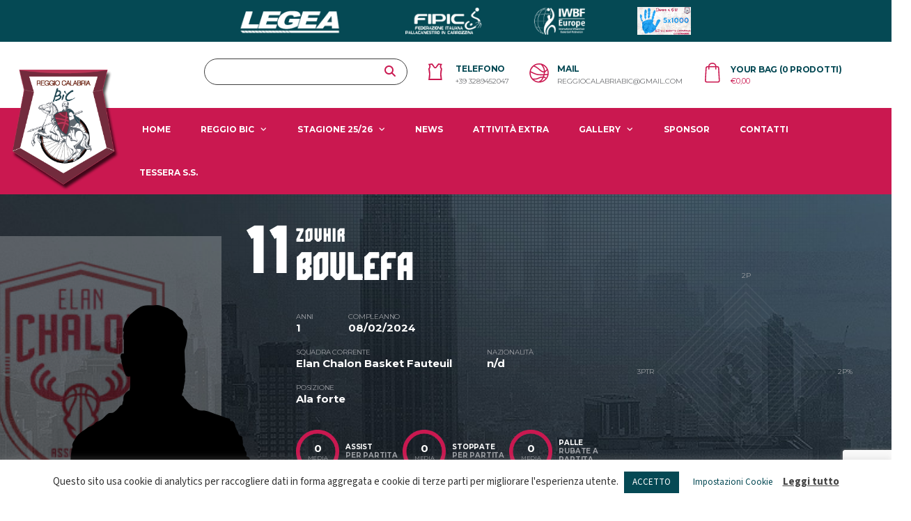

--- FILE ---
content_type: text/html; charset=UTF-8
request_url: https://reggiobic.it/player/zouhir-boulefa/
body_size: 21739
content:
<!DOCTYPE html>
<html lang="it-IT" xmlns:og="http://opengraphprotocol.org/schema/" xmlns:fb="http://www.facebook.com/2008/fbml">
<head>
<meta charset="UTF-8">
<meta http-equiv="X-UA-Compatible" content="IE=edge">
<meta name="viewport" content="width=device-width, initial-scale=1, shrink-to-fit=no">
<link rel="profile" href="http://gmpg.org/xfn/11">

<meta name='robots' content='index, follow, max-image-preview:large, max-snippet:-1, max-video-preview:-1' />
<link rel="preconnect" href="https://fonts.googleapis.com"><link rel="preconnect" href="https://fonts.gstatic.com" crossorigin>
	<!-- This site is optimized with the Yoast SEO plugin v26.7 - https://yoast.com/wordpress/plugins/seo/ -->
	<title>Zouhir BOULEFA - Reggio Calabria BIC</title>
	<meta name="twitter:card" content="summary_large_image" />
	<meta name="twitter:title" content="Zouhir BOULEFA - Reggio Calabria BIC" />
	<script type="application/ld+json" class="yoast-schema-graph">{"@context":"https://schema.org","@graph":[{"@type":"WebPage","@id":"https://reggiobic.it/player/zouhir-boulefa/","url":"https://reggiobic.it/player/zouhir-boulefa/","name":"Zouhir BOULEFA - Reggio Calabria BIC","isPartOf":{"@id":"https://reggiobic.it/#website"},"datePublished":"2024-02-08T17:09:36+00:00","breadcrumb":{"@id":"https://reggiobic.it/player/zouhir-boulefa/#breadcrumb"},"inLanguage":"it-IT","potentialAction":[{"@type":"ReadAction","target":["https://reggiobic.it/player/zouhir-boulefa/"]}]},{"@type":"BreadcrumbList","@id":"https://reggiobic.it/player/zouhir-boulefa/#breadcrumb","itemListElement":[{"@type":"ListItem","position":1,"name":"Home","item":"https://reggiobic.it/"},{"@type":"ListItem","position":2,"name":"Zouhir BOULEFA"}]},{"@type":"WebSite","@id":"https://reggiobic.it/#website","url":"https://reggiobic.it/","name":"Reggio Calabria BIC","description":"Sito Ufficiale","potentialAction":[{"@type":"SearchAction","target":{"@type":"EntryPoint","urlTemplate":"https://reggiobic.it/?s={search_term_string}"},"query-input":{"@type":"PropertyValueSpecification","valueRequired":true,"valueName":"search_term_string"}}],"inLanguage":"it-IT"}]}</script>
	<!-- / Yoast SEO plugin. -->


<link rel='dns-prefetch' href='//www.googletagmanager.com' />
<link rel='dns-prefetch' href='//fonts.googleapis.com' />
<link rel="alternate" title="oEmbed (JSON)" type="application/json+oembed" href="https://reggiobic.it/wp-json/oembed/1.0/embed?url=https%3A%2F%2Freggiobic.it%2Fplayer%2Fzouhir-boulefa%2F" />
<link rel="alternate" title="oEmbed (XML)" type="text/xml+oembed" href="https://reggiobic.it/wp-json/oembed/1.0/embed?url=https%3A%2F%2Freggiobic.it%2Fplayer%2Fzouhir-boulefa%2F&#038;format=xml" />
<style id='wp-img-auto-sizes-contain-inline-css'>
img:is([sizes=auto i],[sizes^="auto," i]){contain-intrinsic-size:3000px 1500px}
/*# sourceURL=wp-img-auto-sizes-contain-inline-css */
</style>
<link rel='stylesheet' id='sbi_styles-css' href='https://reggiobic.it/wp-content/plugins/instagram-feed/css/sbi-styles.css?ver=6.10.0' media='all' />
<style id='wp-emoji-styles-inline-css'>

	img.wp-smiley, img.emoji {
		display: inline !important;
		border: none !important;
		box-shadow: none !important;
		height: 1em !important;
		width: 1em !important;
		margin: 0 0.07em !important;
		vertical-align: -0.1em !important;
		background: none !important;
		padding: 0 !important;
	}
/*# sourceURL=wp-emoji-styles-inline-css */
</style>
<style id='wp-block-library-inline-css'>
:root{
  --wp-block-synced-color:#7a00df;
  --wp-block-synced-color--rgb:122, 0, 223;
  --wp-bound-block-color:var(--wp-block-synced-color);
  --wp-editor-canvas-background:#ddd;
  --wp-admin-theme-color:#007cba;
  --wp-admin-theme-color--rgb:0, 124, 186;
  --wp-admin-theme-color-darker-10:#006ba1;
  --wp-admin-theme-color-darker-10--rgb:0, 107, 160.5;
  --wp-admin-theme-color-darker-20:#005a87;
  --wp-admin-theme-color-darker-20--rgb:0, 90, 135;
  --wp-admin-border-width-focus:2px;
}
@media (min-resolution:192dpi){
  :root{
    --wp-admin-border-width-focus:1.5px;
  }
}
.wp-element-button{
  cursor:pointer;
}

:root .has-very-light-gray-background-color{
  background-color:#eee;
}
:root .has-very-dark-gray-background-color{
  background-color:#313131;
}
:root .has-very-light-gray-color{
  color:#eee;
}
:root .has-very-dark-gray-color{
  color:#313131;
}
:root .has-vivid-green-cyan-to-vivid-cyan-blue-gradient-background{
  background:linear-gradient(135deg, #00d084, #0693e3);
}
:root .has-purple-crush-gradient-background{
  background:linear-gradient(135deg, #34e2e4, #4721fb 50%, #ab1dfe);
}
:root .has-hazy-dawn-gradient-background{
  background:linear-gradient(135deg, #faaca8, #dad0ec);
}
:root .has-subdued-olive-gradient-background{
  background:linear-gradient(135deg, #fafae1, #67a671);
}
:root .has-atomic-cream-gradient-background{
  background:linear-gradient(135deg, #fdd79a, #004a59);
}
:root .has-nightshade-gradient-background{
  background:linear-gradient(135deg, #330968, #31cdcf);
}
:root .has-midnight-gradient-background{
  background:linear-gradient(135deg, #020381, #2874fc);
}
:root{
  --wp--preset--font-size--normal:16px;
  --wp--preset--font-size--huge:42px;
}

.has-regular-font-size{
  font-size:1em;
}

.has-larger-font-size{
  font-size:2.625em;
}

.has-normal-font-size{
  font-size:var(--wp--preset--font-size--normal);
}

.has-huge-font-size{
  font-size:var(--wp--preset--font-size--huge);
}

.has-text-align-center{
  text-align:center;
}

.has-text-align-left{
  text-align:left;
}

.has-text-align-right{
  text-align:right;
}

.has-fit-text{
  white-space:nowrap !important;
}

#end-resizable-editor-section{
  display:none;
}

.aligncenter{
  clear:both;
}

.items-justified-left{
  justify-content:flex-start;
}

.items-justified-center{
  justify-content:center;
}

.items-justified-right{
  justify-content:flex-end;
}

.items-justified-space-between{
  justify-content:space-between;
}

.screen-reader-text{
  border:0;
  clip-path:inset(50%);
  height:1px;
  margin:-1px;
  overflow:hidden;
  padding:0;
  position:absolute;
  width:1px;
  word-wrap:normal !important;
}

.screen-reader-text:focus{
  background-color:#ddd;
  clip-path:none;
  color:#444;
  display:block;
  font-size:1em;
  height:auto;
  left:5px;
  line-height:normal;
  padding:15px 23px 14px;
  text-decoration:none;
  top:5px;
  width:auto;
  z-index:100000;
}
html :where(.has-border-color){
  border-style:solid;
}

html :where([style*=border-top-color]){
  border-top-style:solid;
}

html :where([style*=border-right-color]){
  border-right-style:solid;
}

html :where([style*=border-bottom-color]){
  border-bottom-style:solid;
}

html :where([style*=border-left-color]){
  border-left-style:solid;
}

html :where([style*=border-width]){
  border-style:solid;
}

html :where([style*=border-top-width]){
  border-top-style:solid;
}

html :where([style*=border-right-width]){
  border-right-style:solid;
}

html :where([style*=border-bottom-width]){
  border-bottom-style:solid;
}

html :where([style*=border-left-width]){
  border-left-style:solid;
}
html :where(img[class*=wp-image-]){
  height:auto;
  max-width:100%;
}
:where(figure){
  margin:0 0 1em;
}

html :where(.is-position-sticky){
  --wp-admin--admin-bar--position-offset:var(--wp-admin--admin-bar--height, 0px);
}

@media screen and (max-width:600px){
  html :where(.is-position-sticky){
    --wp-admin--admin-bar--position-offset:0px;
  }
}

/*# sourceURL=wp-block-library-inline-css */
</style><link rel='stylesheet' id='wc-blocks-style-css' href='https://reggiobic.it/wp-content/plugins/woocommerce/assets/client/blocks/wc-blocks.css?ver=1766421304' media='all' />
<style id='global-styles-inline-css'>
:root{--wp--preset--aspect-ratio--square: 1;--wp--preset--aspect-ratio--4-3: 4/3;--wp--preset--aspect-ratio--3-4: 3/4;--wp--preset--aspect-ratio--3-2: 3/2;--wp--preset--aspect-ratio--2-3: 2/3;--wp--preset--aspect-ratio--16-9: 16/9;--wp--preset--aspect-ratio--9-16: 9/16;--wp--preset--color--black: #000000;--wp--preset--color--cyan-bluish-gray: #abb8c3;--wp--preset--color--white: #ffffff;--wp--preset--color--pale-pink: #f78da7;--wp--preset--color--vivid-red: #cf2e2e;--wp--preset--color--luminous-vivid-orange: #ff6900;--wp--preset--color--luminous-vivid-amber: #fcb900;--wp--preset--color--light-green-cyan: #7bdcb5;--wp--preset--color--vivid-green-cyan: #00d084;--wp--preset--color--pale-cyan-blue: #8ed1fc;--wp--preset--color--vivid-cyan-blue: #0693e3;--wp--preset--color--vivid-purple: #9b51e0;--wp--preset--gradient--vivid-cyan-blue-to-vivid-purple: linear-gradient(135deg,rgb(6,147,227) 0%,rgb(155,81,224) 100%);--wp--preset--gradient--light-green-cyan-to-vivid-green-cyan: linear-gradient(135deg,rgb(122,220,180) 0%,rgb(0,208,130) 100%);--wp--preset--gradient--luminous-vivid-amber-to-luminous-vivid-orange: linear-gradient(135deg,rgb(252,185,0) 0%,rgb(255,105,0) 100%);--wp--preset--gradient--luminous-vivid-orange-to-vivid-red: linear-gradient(135deg,rgb(255,105,0) 0%,rgb(207,46,46) 100%);--wp--preset--gradient--very-light-gray-to-cyan-bluish-gray: linear-gradient(135deg,rgb(238,238,238) 0%,rgb(169,184,195) 100%);--wp--preset--gradient--cool-to-warm-spectrum: linear-gradient(135deg,rgb(74,234,220) 0%,rgb(151,120,209) 20%,rgb(207,42,186) 40%,rgb(238,44,130) 60%,rgb(251,105,98) 80%,rgb(254,248,76) 100%);--wp--preset--gradient--blush-light-purple: linear-gradient(135deg,rgb(255,206,236) 0%,rgb(152,150,240) 100%);--wp--preset--gradient--blush-bordeaux: linear-gradient(135deg,rgb(254,205,165) 0%,rgb(254,45,45) 50%,rgb(107,0,62) 100%);--wp--preset--gradient--luminous-dusk: linear-gradient(135deg,rgb(255,203,112) 0%,rgb(199,81,192) 50%,rgb(65,88,208) 100%);--wp--preset--gradient--pale-ocean: linear-gradient(135deg,rgb(255,245,203) 0%,rgb(182,227,212) 50%,rgb(51,167,181) 100%);--wp--preset--gradient--electric-grass: linear-gradient(135deg,rgb(202,248,128) 0%,rgb(113,206,126) 100%);--wp--preset--gradient--midnight: linear-gradient(135deg,rgb(2,3,129) 0%,rgb(40,116,252) 100%);--wp--preset--font-size--small: 13px;--wp--preset--font-size--medium: 20px;--wp--preset--font-size--large: 36px;--wp--preset--font-size--x-large: 42px;--wp--preset--spacing--20: 0.44rem;--wp--preset--spacing--30: 0.67rem;--wp--preset--spacing--40: 1rem;--wp--preset--spacing--50: 1.5rem;--wp--preset--spacing--60: 2.25rem;--wp--preset--spacing--70: 3.38rem;--wp--preset--spacing--80: 5.06rem;--wp--preset--shadow--natural: 6px 6px 9px rgba(0, 0, 0, 0.2);--wp--preset--shadow--deep: 12px 12px 50px rgba(0, 0, 0, 0.4);--wp--preset--shadow--sharp: 6px 6px 0px rgba(0, 0, 0, 0.2);--wp--preset--shadow--outlined: 6px 6px 0px -3px rgb(255, 255, 255), 6px 6px rgb(0, 0, 0);--wp--preset--shadow--crisp: 6px 6px 0px rgb(0, 0, 0);}:where(.is-layout-flex){gap: 0.5em;}:where(.is-layout-grid){gap: 0.5em;}body .is-layout-flex{display: flex;}.is-layout-flex{flex-wrap: wrap;align-items: center;}.is-layout-flex > :is(*, div){margin: 0;}body .is-layout-grid{display: grid;}.is-layout-grid > :is(*, div){margin: 0;}:where(.wp-block-columns.is-layout-flex){gap: 2em;}:where(.wp-block-columns.is-layout-grid){gap: 2em;}:where(.wp-block-post-template.is-layout-flex){gap: 1.25em;}:where(.wp-block-post-template.is-layout-grid){gap: 1.25em;}.has-black-color{color: var(--wp--preset--color--black) !important;}.has-cyan-bluish-gray-color{color: var(--wp--preset--color--cyan-bluish-gray) !important;}.has-white-color{color: var(--wp--preset--color--white) !important;}.has-pale-pink-color{color: var(--wp--preset--color--pale-pink) !important;}.has-vivid-red-color{color: var(--wp--preset--color--vivid-red) !important;}.has-luminous-vivid-orange-color{color: var(--wp--preset--color--luminous-vivid-orange) !important;}.has-luminous-vivid-amber-color{color: var(--wp--preset--color--luminous-vivid-amber) !important;}.has-light-green-cyan-color{color: var(--wp--preset--color--light-green-cyan) !important;}.has-vivid-green-cyan-color{color: var(--wp--preset--color--vivid-green-cyan) !important;}.has-pale-cyan-blue-color{color: var(--wp--preset--color--pale-cyan-blue) !important;}.has-vivid-cyan-blue-color{color: var(--wp--preset--color--vivid-cyan-blue) !important;}.has-vivid-purple-color{color: var(--wp--preset--color--vivid-purple) !important;}.has-black-background-color{background-color: var(--wp--preset--color--black) !important;}.has-cyan-bluish-gray-background-color{background-color: var(--wp--preset--color--cyan-bluish-gray) !important;}.has-white-background-color{background-color: var(--wp--preset--color--white) !important;}.has-pale-pink-background-color{background-color: var(--wp--preset--color--pale-pink) !important;}.has-vivid-red-background-color{background-color: var(--wp--preset--color--vivid-red) !important;}.has-luminous-vivid-orange-background-color{background-color: var(--wp--preset--color--luminous-vivid-orange) !important;}.has-luminous-vivid-amber-background-color{background-color: var(--wp--preset--color--luminous-vivid-amber) !important;}.has-light-green-cyan-background-color{background-color: var(--wp--preset--color--light-green-cyan) !important;}.has-vivid-green-cyan-background-color{background-color: var(--wp--preset--color--vivid-green-cyan) !important;}.has-pale-cyan-blue-background-color{background-color: var(--wp--preset--color--pale-cyan-blue) !important;}.has-vivid-cyan-blue-background-color{background-color: var(--wp--preset--color--vivid-cyan-blue) !important;}.has-vivid-purple-background-color{background-color: var(--wp--preset--color--vivid-purple) !important;}.has-black-border-color{border-color: var(--wp--preset--color--black) !important;}.has-cyan-bluish-gray-border-color{border-color: var(--wp--preset--color--cyan-bluish-gray) !important;}.has-white-border-color{border-color: var(--wp--preset--color--white) !important;}.has-pale-pink-border-color{border-color: var(--wp--preset--color--pale-pink) !important;}.has-vivid-red-border-color{border-color: var(--wp--preset--color--vivid-red) !important;}.has-luminous-vivid-orange-border-color{border-color: var(--wp--preset--color--luminous-vivid-orange) !important;}.has-luminous-vivid-amber-border-color{border-color: var(--wp--preset--color--luminous-vivid-amber) !important;}.has-light-green-cyan-border-color{border-color: var(--wp--preset--color--light-green-cyan) !important;}.has-vivid-green-cyan-border-color{border-color: var(--wp--preset--color--vivid-green-cyan) !important;}.has-pale-cyan-blue-border-color{border-color: var(--wp--preset--color--pale-cyan-blue) !important;}.has-vivid-cyan-blue-border-color{border-color: var(--wp--preset--color--vivid-cyan-blue) !important;}.has-vivid-purple-border-color{border-color: var(--wp--preset--color--vivid-purple) !important;}.has-vivid-cyan-blue-to-vivid-purple-gradient-background{background: var(--wp--preset--gradient--vivid-cyan-blue-to-vivid-purple) !important;}.has-light-green-cyan-to-vivid-green-cyan-gradient-background{background: var(--wp--preset--gradient--light-green-cyan-to-vivid-green-cyan) !important;}.has-luminous-vivid-amber-to-luminous-vivid-orange-gradient-background{background: var(--wp--preset--gradient--luminous-vivid-amber-to-luminous-vivid-orange) !important;}.has-luminous-vivid-orange-to-vivid-red-gradient-background{background: var(--wp--preset--gradient--luminous-vivid-orange-to-vivid-red) !important;}.has-very-light-gray-to-cyan-bluish-gray-gradient-background{background: var(--wp--preset--gradient--very-light-gray-to-cyan-bluish-gray) !important;}.has-cool-to-warm-spectrum-gradient-background{background: var(--wp--preset--gradient--cool-to-warm-spectrum) !important;}.has-blush-light-purple-gradient-background{background: var(--wp--preset--gradient--blush-light-purple) !important;}.has-blush-bordeaux-gradient-background{background: var(--wp--preset--gradient--blush-bordeaux) !important;}.has-luminous-dusk-gradient-background{background: var(--wp--preset--gradient--luminous-dusk) !important;}.has-pale-ocean-gradient-background{background: var(--wp--preset--gradient--pale-ocean) !important;}.has-electric-grass-gradient-background{background: var(--wp--preset--gradient--electric-grass) !important;}.has-midnight-gradient-background{background: var(--wp--preset--gradient--midnight) !important;}.has-small-font-size{font-size: var(--wp--preset--font-size--small) !important;}.has-medium-font-size{font-size: var(--wp--preset--font-size--medium) !important;}.has-large-font-size{font-size: var(--wp--preset--font-size--large) !important;}.has-x-large-font-size{font-size: var(--wp--preset--font-size--x-large) !important;}
/*# sourceURL=global-styles-inline-css */
</style>
<style id='core-block-supports-inline-css'>
/**
 * Core styles: block-supports
 */

/*# sourceURL=core-block-supports-inline-css */
</style>

<style id='classic-theme-styles-inline-css'>
/**
 * These rules are needed for backwards compatibility.
 * They should match the button element rules in the base theme.json file.
 */
.wp-block-button__link {
	color: #ffffff;
	background-color: #32373c;
	border-radius: 9999px; /* 100% causes an oval, but any explicit but really high value retains the pill shape. */

	/* This needs a low specificity so it won't override the rules from the button element if defined in theme.json. */
	box-shadow: none;
	text-decoration: none;

	/* The extra 2px are added to size solids the same as the outline versions.*/
	padding: calc(0.667em + 2px) calc(1.333em + 2px);

	font-size: 1.125em;
}

.wp-block-file__button {
	background: #32373c;
	color: #ffffff;
	text-decoration: none;
}

/*# sourceURL=/wp-includes/css/classic-themes.css */
</style>
<link rel='stylesheet' id='contact-form-7-css' href='https://reggiobic.it/wp-content/plugins/contact-form-7/includes/css/styles.css?ver=6.1.4' media='all' />
<link rel='stylesheet' id='cookie-law-info-css' href='https://reggiobic.it/wp-content/plugins/cookie-law-info/legacy/public/css/cookie-law-info-public.css?ver=3.3.9.1' media='all' />
<link rel='stylesheet' id='cookie-law-info-gdpr-css' href='https://reggiobic.it/wp-content/plugins/cookie-law-info/legacy/public/css/cookie-law-info-gdpr.css?ver=3.3.9.1' media='all' />
<link rel='stylesheet' id='dashicons-css' href='https://reggiobic.it/wp-includes/css/dashicons.css?ver=24b75a37a6dacc008762216c1ed88122' media='all' />
<link rel='stylesheet' id='sportspress-general-css' href='//reggiobic.it/wp-content/plugins/sportspress/assets/css/sportspress.css?ver=2.7.26' media='all' />
<link rel='stylesheet' id='sportspress-icons-css' href='//reggiobic.it/wp-content/plugins/sportspress/assets/css/icons.css?ver=2.7.26' media='all' />
<style id='woocommerce-inline-inline-css'>
.woocommerce form .form-row .required { visibility: visible; }
/*# sourceURL=woocommerce-inline-inline-css */
</style>
<link rel='stylesheet' id='bootstrap-css' href='https://reggiobic.it/wp-content/themes/alchemists/assets/vendor/bootstrap/css/bootstrap.min.css?ver=4.5.3' media='all' />
<link rel='stylesheet' id='fontawesome-css' href='https://reggiobic.it/wp-content/themes/alchemists/assets/fonts/font-awesome/css/all.min.css?ver=6.6.0' media='all' />
<link rel='stylesheet' id='simpleicons-css' href='https://reggiobic.it/wp-content/themes/alchemists/assets/fonts/simple-line-icons/css/simple-line-icons.css?ver=2.4.0' media='all' />
<link rel='stylesheet' id='magnificpopup-css' href='https://reggiobic.it/wp-content/themes/alchemists/assets/vendor/magnific-popup/dist/magnific-popup.css?ver=1.1.0' media='all' />
<link rel='stylesheet' id='slick-css' href='https://reggiobic.it/wp-content/themes/alchemists/assets/vendor/slick/slick.css?ver=1.9.0' media='all' />
<link rel='stylesheet' id='alchemists-style-css' href='https://reggiobic.it/wp-content/themes/alchemists/assets/css/style-basketball.css?ver=4.7.0' media='all' />
<link rel='stylesheet' id='alchemists-parent-info-css' href='https://reggiobic.it/wp-content/themes/alchemists/style.css?ver=4.7.0' media='all' />
<link rel='stylesheet' id='woocommerce-css' href='https://reggiobic.it/wp-content/themes/alchemists/assets/css/woocommerce-basketball.css?ver=4.7.0' media='all' />
<link rel='stylesheet' id='alchemists-sportspress-css' href='https://reggiobic.it/wp-content/themes/alchemists/assets/css/sportspress-basketball.css?ver=4.7.0' media='all' />
<link rel='stylesheet' id='alchemists-fonts-css' href='https://fonts.googleapis.com/css2?family=Source+Sans+3:wght@400;700&#038;family=Montserrat:wght@400;700&#038;display=swap' media='all' />
<link rel='stylesheet' id='df-compiled-css' href='https://reggiobic.it/wp-content/uploads/wp-scss-cache/df-compiled.css?ver=1767088485' media='all' />
<link rel='stylesheet' id='df-compiled-woocommerce-css' href='https://reggiobic.it/wp-content/uploads/wp-scss-cache/df-compiled-woocommerce.css?ver=1767088485' media='all' />
<link rel='stylesheet' id='df-compiled-sportspress-css' href='https://reggiobic.it/wp-content/uploads/wp-scss-cache/df-compiled-sportspress.css?ver=1767088485' media='all' />
<link rel='stylesheet' id='alchemists-child-css' href='https://reggiobic.it/wp-content/themes/bic-child/style.css?ver=1.0.2' media='all' />
<style type="text/css"></style><script src="https://reggiobic.it/wp-includes/js/jquery/jquery.js?ver=3.7.1" id="jquery-core-js"></script>
<script src="https://reggiobic.it/wp-includes/js/jquery/jquery-migrate.js?ver=3.4.1" id="jquery-migrate-js"></script>
<script id="simple-likes-public-js-js-extra">
var simpleLikes = {"ajaxurl":"https://reggiobic.it/wp-admin/admin-ajax.php","like":"Like","unlike":"Unlike"};
//# sourceURL=simple-likes-public-js-js-extra
</script>
<script src="https://reggiobic.it/wp-content/plugins/alc-advanced-posts/post-like-system/js/simple-likes-public-min.js?ver=0.5" id="simple-likes-public-js-js"></script>
<script id="cookie-law-info-js-extra">
var Cli_Data = {"nn_cookie_ids":[],"cookielist":[],"non_necessary_cookies":[],"ccpaEnabled":"","ccpaRegionBased":"","ccpaBarEnabled":"","strictlyEnabled":["necessary","obligatoire"],"ccpaType":"ccpa_gdpr","js_blocking":"1","custom_integration":"","triggerDomRefresh":"","secure_cookies":""};
var cli_cookiebar_settings = {"animate_speed_hide":"500","animate_speed_show":"500","background":"#FFF","border":"#b1a6a6c2","border_on":"","button_1_button_colour":"#054954","button_1_button_hover":"#043a43","button_1_link_colour":"#fff","button_1_as_button":"1","button_1_new_win":"","button_2_button_colour":"#333","button_2_button_hover":"#292929","button_2_link_colour":"#444","button_2_as_button":"","button_2_hidebar":"","button_3_button_colour":"#054954","button_3_button_hover":"#043a43","button_3_link_colour":"#fff","button_3_as_button":"1","button_3_new_win":"","button_4_button_colour":"#ffffff","button_4_button_hover":"#cccccc","button_4_link_colour":"#054954","button_4_as_button":"1","button_7_button_colour":"#61a229","button_7_button_hover":"#4e8221","button_7_link_colour":"#fff","button_7_as_button":"1","button_7_new_win":"","font_family":"inherit","header_fix":"","notify_animate_hide":"1","notify_animate_show":"","notify_div_id":"#cookie-law-info-bar","notify_position_horizontal":"right","notify_position_vertical":"bottom","scroll_close":"","scroll_close_reload":"","accept_close_reload":"","reject_close_reload":"","showagain_tab":"1","showagain_background":"#fff","showagain_border":"#000","showagain_div_id":"#cookie-law-info-again","showagain_x_position":"100px","text":"#333333","show_once_yn":"","show_once":"10000","logging_on":"","as_popup":"","popup_overlay":"1","bar_heading_text":"","cookie_bar_as":"banner","popup_showagain_position":"bottom-right","widget_position":"left"};
var log_object = {"ajax_url":"https://reggiobic.it/wp-admin/admin-ajax.php"};
//# sourceURL=cookie-law-info-js-extra
</script>
<script src="https://reggiobic.it/wp-content/plugins/cookie-law-info/legacy/public/js/cookie-law-info-public.js?ver=3.3.9.1" id="cookie-law-info-js"></script>
<script src="https://reggiobic.it/wp-content/plugins/woocommerce/assets/js/jquery-blockui/jquery.blockUI.js?ver=2.7.0-wc.10.4.3" id="wc-jquery-blockui-js" data-wp-strategy="defer"></script>
<script id="wc-add-to-cart-js-extra">
var wc_add_to_cart_params = {"ajax_url":"/wp-admin/admin-ajax.php","wc_ajax_url":"/?wc-ajax=%%endpoint%%","i18n_view_cart":"Visualizza carrello","cart_url":"https://reggiobic.it/cart/","is_cart":"","cart_redirect_after_add":"no"};
//# sourceURL=wc-add-to-cart-js-extra
</script>
<script src="https://reggiobic.it/wp-content/plugins/woocommerce/assets/js/frontend/add-to-cart.js?ver=10.4.3" id="wc-add-to-cart-js" data-wp-strategy="defer"></script>
<script src="https://reggiobic.it/wp-content/plugins/woocommerce/assets/js/js-cookie/js.cookie.js?ver=2.1.4-wc.10.4.3" id="wc-js-cookie-js" data-wp-strategy="defer"></script>
<script src="https://reggiobic.it/wp-content/plugins/js_composer/assets/js/vendors/woocommerce-add-to-cart.js?ver=8.7" id="vc_woocommerce-add-to-cart-js-js"></script>
<script id="wc-cart-fragments-js-extra">
var wc_cart_fragments_params = {"ajax_url":"/wp-admin/admin-ajax.php","wc_ajax_url":"/?wc-ajax=%%endpoint%%","cart_hash_key":"wc_cart_hash_273262e67ddc156e48d51f3c0301ae3c","fragment_name":"wc_fragments_273262e67ddc156e48d51f3c0301ae3c","request_timeout":"5000"};
//# sourceURL=wc-cart-fragments-js-extra
</script>
<script src="https://reggiobic.it/wp-content/plugins/woocommerce/assets/js/frontend/cart-fragments.js?ver=10.4.3" id="wc-cart-fragments-js" defer data-wp-strategy="defer"></script>

<!-- Snippet del tag Google (gtag.js) aggiunto da Site Kit -->
<!-- Snippet Google Analytics aggiunto da Site Kit -->
<script src="https://www.googletagmanager.com/gtag/js?id=G-B7JZS235L8" id="google_gtagjs-js" async></script>
<script id="google_gtagjs-js-after">
window.dataLayer = window.dataLayer || [];function gtag(){dataLayer.push(arguments);}
gtag("set","linker",{"domains":["reggiobic.it"]});
gtag("js", new Date());
gtag("set", "developer_id.dZTNiMT", true);
gtag("config", "G-B7JZS235L8");
 window._googlesitekit = window._googlesitekit || {}; window._googlesitekit.throttledEvents = []; window._googlesitekit.gtagEvent = (name, data) => { var key = JSON.stringify( { name, data } ); if ( !! window._googlesitekit.throttledEvents[ key ] ) { return; } window._googlesitekit.throttledEvents[ key ] = true; setTimeout( () => { delete window._googlesitekit.throttledEvents[ key ]; }, 5 ); gtag( "event", name, { ...data, event_source: "site-kit" } ); }; 
//# sourceURL=google_gtagjs-js-after
</script>
<script></script><link rel="https://api.w.org/" href="https://reggiobic.it/wp-json/" /><link rel="alternate" title="JSON" type="application/json" href="https://reggiobic.it/wp-json/wp/v2/players/3164" /><link rel="EditURI" type="application/rsd+xml" title="RSD" href="https://reggiobic.it/xmlrpc.php?rsd" />

<link rel='shortlink' href='https://reggiobic.it/?p=3164' />
<meta name="generator" content="Redux 4.5.10" /><meta name="generator" content="Site Kit by Google 1.170.0" /><!-- Custom CSS--><style type="text/css">
.header-logo__img {max-width:170px; width:170px;}@media (max-width: 991px) {.header-mobile__logo-img {max-width:102px; width:102px;}}@media (min-width: 992px) {.header .header-logo { -webkit-transform: translate(0, 20px); transform: translate(0, 20px);}}@media (max-width: 991px) {.header-mobile__logo {margin-left: 0; margin-top: 5px;}}.main-nav__list > li > a { padding-left:35px; padding-right:10px}@media (max-width: 1199px) and (min-width: 992px) {.main-nav__list > li > a { padding-left:20px; padding-right:20px}}@media (min-width: 992px) {.header-search-form { width:292px ; }}@media (max-width: 1199px) and (min-width: 992px) {.header-search-form { width:200px; }}.hero-slider--overlay-on .hero-slider__item::before { opacity: 0.71; background-color:#000000;}.site-content { padding-top:30px; padding-bottom:30px}@media (min-width: 768px) {.site-content { padding-top:60px; padding-bottom:60px}}@media (min-width: 992px) {.site-content { padding-top:60px; padding-bottom:60px}}.player-info__team-logo { opacity: 0.25; }.sponsors__item img { opacity: 0.2; }.sponsors__item img:hover { opacity: 1; }</style>
	<noscript><style>.woocommerce-product-gallery{ opacity: 1 !important; }</style></noscript>
	
<style type="text/css" id="breadcrumb-trail-css">.breadcrumbs .trail-browse,.breadcrumbs .trail-items,.breadcrumbs .trail-items li {display: inline-block;margin:0;padding: 0;border:none;background:transparent;text-indent: 0;}.breadcrumbs .trail-browse {font-size: inherit;font-style:inherit;font-weight: inherit;color: inherit;}.breadcrumbs .trail-items {list-style: none;}.trail-items li::after {content: "\002F";padding: 0 0.5em;}.trail-items li:last-of-type::after {display: none;}</style>
<meta name="generator" content="Powered by WPBakery Page Builder - drag and drop page builder for WordPress."/>
<meta name="generator" content="Powered by Slider Revolution 6.7.38 - responsive, Mobile-Friendly Slider Plugin for WordPress with comfortable drag and drop interface." />
<link rel="icon" href="https://reggiobic.it/wp-content/uploads/2020/11/cropped-FAVICON_2-32x32.png" sizes="32x32" />
<link rel="icon" href="https://reggiobic.it/wp-content/uploads/2020/11/cropped-FAVICON_2-192x192.png" sizes="192x192" />
<link rel="apple-touch-icon" href="https://reggiobic.it/wp-content/uploads/2020/11/cropped-FAVICON_2-180x180.png" />
<meta name="msapplication-TileImage" content="https://reggiobic.it/wp-content/uploads/2020/11/cropped-FAVICON_2-270x270.png" />
<script>function setREVStartSize(e){
			//window.requestAnimationFrame(function() {
				window.RSIW = window.RSIW===undefined ? window.innerWidth : window.RSIW;
				window.RSIH = window.RSIH===undefined ? window.innerHeight : window.RSIH;
				try {
					var pw = document.getElementById(e.c).parentNode.offsetWidth,
						newh;
					pw = pw===0 || isNaN(pw) || (e.l=="fullwidth" || e.layout=="fullwidth") ? window.RSIW : pw;
					e.tabw = e.tabw===undefined ? 0 : parseInt(e.tabw);
					e.thumbw = e.thumbw===undefined ? 0 : parseInt(e.thumbw);
					e.tabh = e.tabh===undefined ? 0 : parseInt(e.tabh);
					e.thumbh = e.thumbh===undefined ? 0 : parseInt(e.thumbh);
					e.tabhide = e.tabhide===undefined ? 0 : parseInt(e.tabhide);
					e.thumbhide = e.thumbhide===undefined ? 0 : parseInt(e.thumbhide);
					e.mh = e.mh===undefined || e.mh=="" || e.mh==="auto" ? 0 : parseInt(e.mh,0);
					if(e.layout==="fullscreen" || e.l==="fullscreen")
						newh = Math.max(e.mh,window.RSIH);
					else{
						e.gw = Array.isArray(e.gw) ? e.gw : [e.gw];
						for (var i in e.rl) if (e.gw[i]===undefined || e.gw[i]===0) e.gw[i] = e.gw[i-1];
						e.gh = e.el===undefined || e.el==="" || (Array.isArray(e.el) && e.el.length==0)? e.gh : e.el;
						e.gh = Array.isArray(e.gh) ? e.gh : [e.gh];
						for (var i in e.rl) if (e.gh[i]===undefined || e.gh[i]===0) e.gh[i] = e.gh[i-1];
											
						var nl = new Array(e.rl.length),
							ix = 0,
							sl;
						e.tabw = e.tabhide>=pw ? 0 : e.tabw;
						e.thumbw = e.thumbhide>=pw ? 0 : e.thumbw;
						e.tabh = e.tabhide>=pw ? 0 : e.tabh;
						e.thumbh = e.thumbhide>=pw ? 0 : e.thumbh;
						for (var i in e.rl) nl[i] = e.rl[i]<window.RSIW ? 0 : e.rl[i];
						sl = nl[0];
						for (var i in nl) if (sl>nl[i] && nl[i]>0) { sl = nl[i]; ix=i;}
						var m = pw>(e.gw[ix]+e.tabw+e.thumbw) ? 1 : (pw-(e.tabw+e.thumbw)) / (e.gw[ix]);
						newh =  (e.gh[ix] * m) + (e.tabh + e.thumbh);
					}
					var el = document.getElementById(e.c);
					if (el!==null && el) el.style.height = newh+"px";
					el = document.getElementById(e.c+"_wrapper");
					if (el!==null && el) {
						el.style.height = newh+"px";
						el.style.display = "block";
					}
				} catch(e){
					console.log("Failure at Presize of Slider:" + e)
				}
			//});
		  };</script>
<style id="alchemists_data-dynamic-css" title="dynamic-css" class="redux-options-output">.page-heading{background-color:transparent;background-repeat:no-repeat;background-position:center bottom;background-image:url('https://reggiobic.it/wp-content/uploads/2020/10/page-heading-1.jpg');background-size:cover;}.page-heading::before{background-color:transparent;}.hero-unit{background-color:#27313b;background-repeat:no-repeat;background-attachment:inherit;background-position:center top;background-image:url('https://alchemists-wp.dan-fisher.com/basketball/wp-content/themes/alchemists/assets/images/header_bg.jpg');background-size:cover;}body{background-color:transparent;}.main-nav__toggle::before{color:#054954;}.main-nav__toggle, .main-nav__toggle-2{background-color:transparent;}.footer-widgets{background-color:#232629;}</style><noscript><style> .wpb_animate_when_almost_visible { opacity: 1; }</style></noscript><link rel='stylesheet' id='redux-custom-fonts-css' href='//reggiobic.it/wp-content/uploads/redux/custom-fonts/fonts.css?ver=1678988408' media='all' />
<link rel='stylesheet' id='rs-plugin-settings-css' href='//reggiobic.it/wp-content/plugins/revslider/sr6/assets/css/rs6.css?ver=6.7.38' media='all' />
<style id='rs-plugin-settings-inline-css'>
#rs-demo-id {}
/*# sourceURL=rs-plugin-settings-inline-css */
</style>
</head>

<body class="wp-singular sp_player-template-default single single-sp_player postid-3164 wp-theme-alchemists wp-child-theme-bic-child theme-alchemists alc-is-activated sportspress sportspress-page sp-show-image woocommerce-no-js template-basketball alc-current-team-id-3033 group-blog wpb-js-composer js-comp-ver-8.7 vc_responsive">

	
	
	<div class="site-wrapper">
		<div class="site-overlay"></div>

		
<div class="header-mobile clearfix" id="header-mobile">
	<div class="header-mobile__logo">
		<a href="https://reggiobic.it/" rel="home">
							<img src="https://reggiobic.it/wp-content/uploads/2020/10/LOGO_NEW_BIC.png"  srcset="https://reggiobic.it/wp-content/uploads/2020/10/LOGO_NEW_BIC.png 2x"  class="header-mobile__logo-img" alt="Reggio Calabria BIC">
					</a>
	</div>
	<div class="header-mobile__inner">
		<a id="header-mobile__toggle" class="burger-menu-icon" href="#"><span class="burger-menu-icon__line"></span></a>

		<div class="header-mobile__secondary">
							<span class="header-mobile__search-icon" id="header-mobile__search-icon"></span>
			
					</div>
	</div>
</div>

			<!-- Header Desktop -->
			<header class="header header--layout-2">

				
<div class="header__top-bar clearfix">
	<div class="container">
		<div class="header__top-bar-inner">
						<div class="top-bar-sidebar"><div class="widget-content"><a href="https://legea.it/"><img width="200" height="45" src="https://reggiobic.it/wp-content/uploads/2023/11/legea-reggio-bic-sponsor.png" class="image wp-image-2889  attachment-full size-full" alt="" style="max-width: 100%; height: auto;" decoding="async" srcset="https://reggiobic.it/wp-content/uploads/2023/11/legea-reggio-bic-sponsor.png 200w, https://reggiobic.it/wp-content/uploads/2023/11/legea-reggio-bic-sponsor-128x29.png 128w, https://reggiobic.it/wp-content/uploads/2023/11/legea-reggio-bic-sponsor-32x7.png 32w, https://reggiobic.it/wp-content/uploads/2023/11/legea-reggio-bic-sponsor-70x16.png 70w, https://reggiobic.it/wp-content/uploads/2023/11/legea-reggio-bic-sponsor-100x23.png 100w" sizes="(max-width: 200px) 100vw, 200px" /></a></div><div class="widget-content"><img width="136" height="45" src="https://reggiobic.it/wp-content/uploads/2020/10/Fipic_TOP_BAR-e1669282300349.png" class="image wp-image-1451  attachment-full size-full" alt="" style="max-width: 100%; height: auto;" decoding="async" srcset="https://reggiobic.it/wp-content/uploads/2020/10/Fipic_TOP_BAR-e1669282300349.png 136w, https://reggiobic.it/wp-content/uploads/2020/10/Fipic_TOP_BAR-e1669282300349-128x42.png 128w, https://reggiobic.it/wp-content/uploads/2020/10/Fipic_TOP_BAR-e1669282300349-32x11.png 32w, https://reggiobic.it/wp-content/uploads/2020/10/Fipic_TOP_BAR-e1669282300349-70x23.png 70w, https://reggiobic.it/wp-content/uploads/2020/10/Fipic_TOP_BAR-e1669282300349-100x33.png 100w" sizes="(max-width: 136px) 100vw, 136px" /></div><div class="widget-content"><img width="89" height="45" src="https://reggiobic.it/wp-content/uploads/2020/10/Iwbf_TOP_BAR.png" class="image wp-image-1453  attachment-full size-full" alt="" style="max-width: 100%; height: auto;" decoding="async" srcset="https://reggiobic.it/wp-content/uploads/2020/10/Iwbf_TOP_BAR.png 89w, https://reggiobic.it/wp-content/uploads/2020/10/Iwbf_TOP_BAR-32x16.png 32w, https://reggiobic.it/wp-content/uploads/2020/10/Iwbf_TOP_BAR-70x35.png 70w" sizes="(max-width: 89px) 100vw, 89px" /></div><div class="widget-content"><img width="300" height="156" src="https://reggiobic.it/wp-content/uploads/2021/04/5x1000bic-300x156.png" class="image wp-image-2339  attachment-medium size-medium" alt="" style="max-width: 100%; height: auto;" decoding="async" srcset="https://reggiobic.it/wp-content/uploads/2021/04/5x1000bic-300x156.png 300w, https://reggiobic.it/wp-content/uploads/2021/04/5x1000bic-1024x534.png 1024w, https://reggiobic.it/wp-content/uploads/2021/04/5x1000bic-768x401.png 768w, https://reggiobic.it/wp-content/uploads/2021/04/5x1000bic-1536x801.png 1536w, https://reggiobic.it/wp-content/uploads/2021/04/5x1000bic-2048x1068.png 2048w, https://reggiobic.it/wp-content/uploads/2021/04/5x1000bic-128x67.png 128w, https://reggiobic.it/wp-content/uploads/2021/04/5x1000bic-32x17.png 32w, https://reggiobic.it/wp-content/uploads/2021/04/5x1000bic-380x197.png 380w, https://reggiobic.it/wp-content/uploads/2021/04/5x1000bic-356x186.png 356w, https://reggiobic.it/wp-content/uploads/2021/04/5x1000bic-470x245.png 470w, https://reggiobic.it/wp-content/uploads/2021/04/5x1000bic-70x37.png 70w, https://reggiobic.it/wp-content/uploads/2021/04/5x1000bic-100x52.png 100w, https://reggiobic.it/wp-content/uploads/2021/04/5x1000bic-600x313.png 600w" sizes="(max-width: 300px) 100vw, 300px" /></div></div>
		</div>

	</div>
</div>

	<div class="header__secondary">
		<div class="container">
			<div class="header__secondary-inner">

				<div class="header-search-form">
	<form action="https://reggiobic.it/" id="mobile-search-form" class="search-form">
		<input id="s" name="s" type="text" class="form-control header-mobile__search-control" value="" placeholder="Enter your search here...">
		<button type="submit" class="header-mobile__search-submit"><i class="fa fa-search"></i></button>
	</form>
</div>

<ul class="info-block info-block--header">

		<li class="info-block__item info-block__item--contact-primary">

									<svg role="img" class="df-icon df-icon--jersey">
					<use xlink:href="https://reggiobic.it/wp-content/themes/alchemists/assets/images/icons-basket.svg#jersey"/>
				</svg>
					
		<h6 class="info-block__heading">Telefono</h6>
		<a class="info-block__link" href="tel:+39%203289452047">
			+39 3289452047		</a>
	</li>
	
		<li class="info-block__item info-block__item--contact-secondary">

		
							<svg role="img" class="df-icon df-icon--basketball">
					<use xlink:href="https://reggiobic.it/wp-content/themes/alchemists/assets/images/icons-basket.svg#basketball"/>
				</svg>
					
		<h6 class="info-block__heading">
			Mail		</h6>
		<a class="info-block__link" href="mailto:reggiocalabriabic@gmail.com">
			reggiocalabriabic@gmail.com		</a>
	</li>
	
		<li class="info-block__item info-block__item--shopping-cart has-children js-info-block__item--onhover">
		<a href="https://reggiobic.it/cart/" class="info-block__link-wrapper" title="Visualizza il tuo carrello">

												<div class="df-icon-stack df-icon-stack--bag">
						<svg role="img" class="df-icon df-icon--bag">
							<use xlink:href="https://reggiobic.it/wp-content/themes/alchemists/assets/images/icons-basket.svg#bag"/>
						</svg>
						<svg role="img" class="df-icon df-icon--bag-handle">
							<use xlink:href="https://reggiobic.it/wp-content/themes/alchemists/assets/images/icons-basket.svg#bag-handle"/>
						</svg>
					</div>
							
			<h6 class="info-block__heading">Your Bag (0 prodotti)</h6>
			<span class="info-block__cart-sum"><span class="woocommerce-Price-amount amount"><bdi><span class="woocommerce-Price-currencySymbol">&euro;</span>0,00</bdi></span></span>
		</a>

		<div class="header-cart-dropdown">
			<div class="widget_shopping_cart_content"></div>
		</div>

	</li>
	
</ul>

							</div>
		</div>
	</div>

<div class="header__primary">
	<div class="container">
		<div class="header__primary-inner">

			
<!-- Header Logo -->
<div class="header-logo">
	<a href="https://reggiobic.it/" rel="home">
					<img src="https://reggiobic.it/wp-content/uploads/2020/10/LOGO_NEW_BIC.png"  srcset="https://reggiobic.it/wp-content/uploads/2020/10/LOGO_NEW_BIC.png 2x"  class="header-logo__img" width="274" height="297" alt="Reggio Calabria BIC">
			</a>
</div>
<!-- Header Logo / End -->

			<!-- Main Navigation -->
			<nav class="main-nav">
				<ul id="menu-primary-menu" class="main-nav__list"><li id="menu-item-793" class="menu-item menu-item-type-post_type menu-item-object-page menu-item-home has-mega-menu"><a class="menu-item-link"  href="https://reggiobic.it/">Home</a></li>
<li id="menu-item-1420" class="menu-item menu-item-type-custom menu-item-object-custom menu-item-has-children no-mega-menu"><a class="menu-item-link"  href="#">Reggio Bic</a>
<ul class="main-nav__sub-0 ">
	<li id="menu-item-1422" class="menu-item menu-item-type-post_type menu-item-object-page"><a class="menu-item-link"  href="https://reggiobic.it/storia/">Storia Reggio Bic</a></li>
	<li id="menu-item-1423" class="menu-item menu-item-type-custom menu-item-object-custom"><a class="menu-item-link"  href="https://reggiobic.it/staff/dirigenza/">Dirigenza</a></li>
</ul>
</li>
<li id="menu-item-856" class="menu-item menu-item-type-custom menu-item-object-custom menu-item-has-children no-mega-menu"><a class="menu-item-link"  href="#">Stagione 25/26</a>
<ul class="main-nav__sub-0 ">
	<li id="menu-item-2996" class="menu-item menu-item-type-post_type menu-item-object-sp_team"><a class="menu-item-link"  href="https://reggiobic.it/team/farmacia-pellicano-reggio-bic-24-25/">Statistiche</a></li>
	<li id="menu-item-886" class="menu-item menu-item-type-custom menu-item-object-custom"><a class="menu-item-link"  href="http://reggiobic.it/team/farmacia-pellicano-reggio-bic-24-25/roster/?roster_type=slider">Roster</a></li>
	<li id="menu-item-882" class="menu-item menu-item-type-custom menu-item-object-custom"><a class="menu-item-link"  href="http://reggiobic.it/team/farmacia-pellicano-reggio-bic-24-25/classifica/">Classifica</a></li>
	<li id="menu-item-883" class="menu-item menu-item-type-custom menu-item-object-custom"><a class="menu-item-link"  href="http://reggiobic.it/team/farmacia-pellicano-reggio-bic-24-25/ultimi-risultati/">Ultimi risultati</a></li>
	<li id="menu-item-884" class="menu-item menu-item-type-custom menu-item-object-custom"><a class="menu-item-link"  href="http://reggiobic.it/team/farmacia-pellicano-reggio-bic-24-25/prossimi-match/">Prossimi match</a></li>
</ul>
</li>
<li id="menu-item-814" class="menu-item menu-item-type-custom menu-item-object-custom has-mega-menu"><a class="menu-item-link"  href="http://reggiobic.it/news/?posts_layout=3">News</a></li>
<li id="menu-item-1283" class="menu-item menu-item-type-post_type menu-item-object-page no-mega-menu"><a class="menu-item-link"  href="https://reggiobic.it/attivita-extra/">Attività extra</a></li>
<li id="menu-item-1598" class="menu-item menu-item-type-custom menu-item-object-custom menu-item-has-children no-mega-menu"><a class="menu-item-link"  href="#">Gallery</a>
<ul class="main-nav__sub-0 ">
	<li id="menu-item-1433" class="menu-item menu-item-type-post_type menu-item-object-page"><a class="menu-item-link"  href="https://reggiobic.it/gallery/">Foto</a></li>
	<li id="menu-item-1599" class="menu-item menu-item-type-custom menu-item-object-custom"><a class="menu-item-link"  href="https://reggiobic.it/category/video/">Video</a></li>
</ul>
</li>
<li id="menu-item-1277" class="menu-item menu-item-type-post_type menu-item-object-page has-mega-menu"><a class="menu-item-link"  href="https://reggiobic.it/sponsor/">Sponsor</a></li>
<li id="menu-item-1269" class="menu-item menu-item-type-post_type menu-item-object-page no-mega-menu"><a class="menu-item-link"  href="https://reggiobic.it/contatti/">Contatti</a></li>
<li id="menu-item-3255" class="menu-item menu-item-type-taxonomy menu-item-object-product_cat no-mega-menu"><a class="menu-item-link"  href="https://reggiobic.it/product-category/tessera-socio-sostenitore/">Tessera S.S.</a></li>
</ul>
				
				
			</nav>
			<!-- Main Navigation / End -->

			
					</div>
	</div>
</div>

			</header>
			<!-- Header / End -->

			
<div class="player-heading player-heading--has-bg" >
	<div class="container">

						<div class="player-info__team-logo">
					<img src="https://reggiobic.it/wp-content/uploads/2024/01/Elan-Chalon-Francia.png" alt=""/>
				</div>
			
		<div class="player-info__title player-info__title--mobile">

							<div class="player-info__number">11</div>
			
						<h1 class="player-info__name">
				Zouhir BOULEFA			</h1>
			
		</div>

		<div class="player-info">

			<!-- Player Photo -->
			<div class="player-info__item player-info__item--photo">
				<figure class="player-info__photo">
					<img src="https://reggiobic.it/wp-content/themes/alchemists/assets/images/player-single-370x400.png" alt="" />				</figure>
			</div>
			<!-- Player Photo / End -->

			<!-- Player Details -->
			<div class="player-info__item player-info__item--details player-info__item--details-horizontal">

				<div class="player-info__title player-info__title--desktop">

											<div class="player-info__number">11</div>
					
										<h1 class="player-info__name">
						Zouhir BOULEFA					</h1>
					
				</div>

				<div class="player-info-details">

																																						
											<div class="player-info-details__item player-info-details__item--age">
							<h6 class="player-info-details__title">Anni</h6>
							<div class="player-info-details__value">1</div>
						</div>
					
											<div class="player-info-details__item player-info-details__item--birthday">
							<h6 class="player-info-details__title">Compleanno</h6>
							<div class="player-info-details__value">08/02/2024</div>
						</div>
					
					<div class="player-info-details__item player-info-details__item--current-team"><h6 class="player-info-details__title">Squadra corrente</h6><div class="player-info-details__value"><a href="https://reggiobic.it/team/elan-chalon-francia/">Elan Chalon Basket Fauteuil</a></div></div><div class="player-info-details__item player-info-details__item--nationality"><h6 class="player-info-details__title">Nazionalit&#224;</h6><div class="player-info-details__value">n/d</div></div><div class="player-info-details__item player-info-details__item--position"><h6 class="player-info-details__title">Posizione</h6><div class="player-info-details__value">Ala forte</div></div>
					
				</div>


				
<div class="player-info-stats">

	
	<div class="player-info-stats__item"><div class="circular circular--size-"><div class="circular__bar" data-percent="100" data-line-width="8" data-track-color="rgba(255,255,255,.2)" data-bar-color="#CA1850"><span class="circular__percents">0<small>media</small></span></div><span class="circular__label">Assist per partita</span></div></div><div class="player-info-stats__item"><div class="circular circular--size-"><div class="circular__bar" data-percent="100" data-line-width="8" data-track-color="rgba(255,255,255,.2)" data-bar-color="#CA1850"><span class="circular__percents">0<small>media</small></span></div><span class="circular__label">Stoppate per partita</span></div></div><div class="player-info-stats__item"><div class="circular circular--size-"><div class="circular__bar" data-percent="100" data-line-width="8" data-track-color="rgba(255,255,255,.2)" data-bar-color="#CA1850"><span class="circular__percents">0<small>media</small></span></div><span class="circular__label">Palle rubate a partita</span></div></div><div class="player-info-stats__item"><div class="circular circular--size-"><div class="circular__bar" data-percent="100" data-line-width="8" data-track-color="rgba(255,255,255,.2)" data-bar-color="#CA1850"><span class="circular__percents">0<small>media</small></span></div><span class="circular__label">Punti a partita</span></div></div><div class="player-info-stats__item"><div class="circular circular--size-"><div class="circular__bar" data-percent="100" data-line-width="8" data-track-color="rgba(255,255,255,.2)" data-bar-color="#CA1850"><span class="circular__percents">0<small>media</small></span></div><span class="circular__label">Rimbalzi per partita</span></div></div><div class="player-info-stats__item"><div class="circular circular--size-"><div class="circular__bar" data-percent="100" data-line-width="8" data-track-color="rgba(255,255,255,.2)" data-bar-color="#CA1850"><span class="circular__percents">0<small>media</small></span></div><span class="circular__label">Falli Subiti per partita</span></div></div>
</div>


			</div>
			<!-- Player Details / End -->

			
<div class="player-info__item player-info__item--stats">
	<canvas id="player-stats" class="player-info-chart" height="290"></canvas>

	<script type="text/javascript">
		(function($){
			$(function() {

				var real_data = [
					[0,0]				];

				var radar_data = {
					type: 'radar',
					data: {
						labels: ["2P","2P%","3PT%","3PTR"],
						datasets: [{
							data: [0,0],
							backgroundColor: "rgba(202,24,80,0.8)",
							borderColor: "#CA1850",
							pointBorderColor: "rgba(255,255,255,0)",
							pointBackgroundColor: "rgba(255,255,255,0)",
							pointBorderWidth: 0
						}]
					},
					options: {
						legend: {
							display: false,
						},
						tooltips: {
							backgroundColor: "rgba(49,64,75,0.8)",
							titleFontSize: 0,
							titleSpacing: 0,
							titleMarginBottom: 0,
							bodyFontFamily: 'Montserrat, sans-serif',
							bodyFontSize: 9,
							bodySpacing: 0,
							cornerRadius: 2,
							xPadding: 10,
							displayColors: false,
							callbacks: {
								title: function() {}, // removes title inside label
								label: function(t, d) {
									let title = d.datasets[t.datasetIndex].label;
									let value = real_data[t.datasetIndex][t.index];
									return value;
								}
							}
						},
						scale: {
							angleLines: {
								color: "rgba(255,255,255,0.025)",
							},
							pointLabels: {
								fontColor: "#9a9da2",
								fontFamily: 'Montserrat, sans-serif',
							},
							ticks: {
								beginAtZero: true,
								display: false,
							},
							gridLines: {
								color: "rgba(255,255,255,0.05)",
								lineWidth: 2,
							},
							labels: {
								display: false
							}
						}
					},
				};

				var ctx = $("#player-stats");
				var playerInfo = new Chart(ctx, radar_data);
			});
		})(jQuery);

	</script>
</div>


		</div>
	</div>
</div>
	<!-- Player Pages Filter -->
	<nav class="content-filter">
		<div class="container">
			<div class="content-filter__inner">
				<a href="#" class="content-filter__toggle"></a>
				<ul class="content-filter__list">

													<li class="content-filter__item content-filter__item--active">
									<a href="https://reggiobic.it/player/zouhir-boulefa/" class="content-filter__link">
																					<small>Giocatore</small>
																				Statistiche									</a>
								</li>
															<li class="content-filter__item ">
									<a href="https://reggiobic.it/player/zouhir-boulefa/overview/" class="content-filter__link">
																					<small>Giocatore</small>
																				Panoramica									</a>
								</li>
															<li class="content-filter__item ">
									<a href="https://reggiobic.it/player/zouhir-boulefa/bio/" class="content-filter__link">
																					<small>Giocatore</small>
																				Biografia									</a>
								</li>
							
				</ul>
			</div>
		</div>
	</nav>
	<!-- Player Pages Filter / End -->

<div class="site-content " id="content">
	
<div class="container">
	<div class="row">

		<div id="primary" class="content-area col-lg-12">
			<main id="main" class="site-main">

				<div class="sp-template sp-template-player-statistics">
	<div class="card card--has-table"><div class="card__header"><h4>EuroCup 2024</h4></div><div class="card__content"><div class="table-wrapper  table-responsive"><table class="table table-hover player-league"><thead><tr><th class="data-name">Stagione</th><th class="data-team">Team</th><th class="data-pts">PT</th><th class="data-ftm">TLR</th><th class="data-fgm">2P</th><th class="data-threepm">3PTR</th><th class="data-ast">ASS</th><th class="data-reb">RIMT</th><th class="data-stl">PALR</th><th class="data-palp">PALP</th><th class="data-blk">STP</th><th class="data-fgpercent">PT%</th><th class="data-palpp">PALPP</th><th class="data-falliperpartita">FSPP</th><th class="data-ftpercent">TL%</th><th class="data-pf">FALS</th><th class="data-g">G</th><th class="data-gs">MI</th><th class="data-threeppercent">3PT%</th><th class="data-rpg">RPAR</th><th class="data-apg">APM</th><th class="data-spg">PRUB</th><th class="data-bpg">BLP</th><th class="data-ppg">PTM</th><th class="data-eff">EFF</th></tr></thead><tbody><tr class="odd"><td class="data-name sp-highlight">Totale</td><td class="data-team sp-highlight">-</td><td class="data-pts sp-highlight"></td><td class="data-ftm sp-highlight"></td><td class="data-fgm sp-highlight"></td><td class="data-threepm sp-highlight"></td><td class="data-ast sp-highlight"></td><td class="data-reb sp-highlight"></td><td class="data-stl sp-highlight"></td><td class="data-palp sp-highlight"></td><td class="data-blk sp-highlight"></td><td class="data-fgpercent sp-highlight">0</td><td class="data-palpp sp-highlight">0</td><td class="data-falliperpartita sp-highlight">0</td><td class="data-ftpercent sp-highlight">0</td><td class="data-pf sp-highlight"></td><td class="data-g sp-highlight"></td><td class="data-gs sp-highlight"></td><td class="data-threeppercent sp-highlight">0</td><td class="data-rpg sp-highlight">0</td><td class="data-apg sp-highlight">0</td><td class="data-spg sp-highlight">0</td><td class="data-bpg sp-highlight">0</td><td class="data-ppg sp-highlight">0</td><td class="data-eff sp-highlight">0</td></tr></tbody></table></div></div></div></div>

			</main><!-- #main -->
		</div><!-- #primary -->

	</div>
</div>
</div>


	<!-- Footer
	================================================== -->
	<footer id="footer" class="footer">

		
		
				<!-- Footer Widgets -->
		<div class="footer-widgets ">
			<div class="footer-widgets__inner">
				<div class="container">

					<div class="row">

						

						
														<div class="col-lg-4">

								
								<div class="footer-col-inner">
									<div id="custom_html-2" class="widget_text widget widget--footer widget_custom_html"><div class="widget_text widget__content"></div><h4 class="widget__title">Con il Patrocinio di</h4><div class="widget__content"><div class="textwidget custom-html-widget"><img src="https://reggiobic.it/wp-content/uploads/2022/10/regionecalabria.png" class="imgPatri" alt="regione">
<img src="https://reggiobic.it/wp-content/uploads/2022/10/cittametropolitanareggiocalabria.png" class="imgPatri" alt="regione">
<img src="https://reggiobic.it/wp-content/uploads/2022/10/cittadireggiocalabria.png" class="imgPatri patriReg" alt="regione">
</div></div></div>								</div>
							</div>
							
														<div class="col-lg-4">
								<div class="footer-col-inner">
									<div id="recent-posts-widget-2" class="widget widget--footer recent-posts"><div class="widget__content"></div><h4 class="widget__title">Popular News</h4><div class="widget__content">
		<div class="posts posts--simple-list">
			
<div class="posts__item posts__item--category-1 post-2841 post type-post status-publish format-standard has-post-thumbnail hentry category-gare category-serie-a-fipic tag-antonio-cugliandro tag-associazione tag-basket-in-carrozzina tag-basketball tag-baz tag-calabria tag-coach tag-farmacia-pellicano tag-farmaciapellicanorcbic tag-ilaria-danna tag-italia tag-kwanchai-pimkorn tag-match tag-reggio-bic tag-reggio-calabria tag-serie-a-fipic tag-sripirom tag-ufficio-stampa tag-wheelchair-basketball tag-zakarya-salmi">

	
	<div class="posts__inner">

		<div class="posts__cat"><span class="label posts__cat-label posts__cat-label--category-1 category-gare">Gare</span><span class="label posts__cat-label posts__cat-label--category-1 category-serie-a-fipic">Serie A Fipic</span></div>
		<h6 class="posts__title posts__title--color-hover" title="Farmacia Pellicanò sei bellissima!"><a href="https://reggiobic.it/farmacia-pellicano-sei-bellissima/">Farmacia Pellicanò sei bellissima!</a></h6>
		<time datetime="2023-03-20T17:44:34+01:00" class="posts__date">
			20/03/2023		</time>

		
	</div>

</div>

<div class="posts__item posts__item--category-1 post-2849 post type-post status-publish format-standard has-post-thumbnail hentry category-match category-serie-a-fipic tag-antonio-cugliandro tag-associazione tag-basketball tag-calabria tag-citta-metropolitana tag-coach tag-farmacia-pellicano tag-farmaciapellicanorcbic tag-fipic tag-italia tag-ufficio-stampa tag-wheelchair-basketball">

	
	<div class="posts__inner">

		<div class="posts__cat"><span class="label posts__cat-label posts__cat-label--category-1 category-match">Match</span><span class="label posts__cat-label posts__cat-label--category-1 category-serie-a-fipic">Serie A Fipic</span></div>
		<h6 class="posts__title posts__title--color-hover" title="Serie A FIPIC: Ultimo atto per la Farmacia Pellicanò RC BiC"><a href="https://reggiobic.it/serie-a-fipic-ultimo-atto-per-la-farmacia-pellicano-rc-bic/">Serie A FIPIC: Ultimo atto per la Farmacia Pellicanò RC BiC</a></h6>
		<time datetime="2023-03-31T14:33:42+02:00" class="posts__date">
			31/03/2023		</time>

		
	</div>

</div>

<div class="posts__item posts__item--category-1 post-3441 post type-post status-publish format-standard has-post-thumbnail hentry category-coach category-interviste category-interviste-2 category-serie-a-fipic tag-antonio-cugliandro tag-associazione tag-basket-in-carrozzina tag-basketball tag-baz tag-calabria tag-coach tag-farmacia-pellicano tag-farmaciapellicanorcbic tag-fipic tag-italia tag-match tag-reggio-bic tag-reggio-calabria tag-serie-a-fipic tag-wheelchair-basketball">

	
	<div class="posts__inner">

		<div class="posts__cat"><span class="label posts__cat-label posts__cat-label--category-1 category-coach">Coach</span><span class="label posts__cat-label posts__cat-label--category-1 category-interviste">Interviste</span><span class="label posts__cat-label posts__cat-label--category-1 category-interviste-2">Interviste</span><span class="label posts__cat-label posts__cat-label--category-1 category-serie-a-fipic">Serie A Fipic</span></div>
		<h6 class="posts__title posts__title--color-hover" title="Stiamo vivendo un sogno, ma rimaniamo con i piedi per terra"><a href="https://reggiobic.it/stiamo-vivendo-un-sogno-ma-rimaniamo-con-i-piedi-per-terra/">Stiamo vivendo un sogno, ma rimaniamo con i piedi per terra</a></h6>
		<time datetime="2024-11-13T12:01:52+01:00" class="posts__date">
			13/11/2024		</time>

		
	</div>

</div>
		</div>

		
		</div></div>								</div>
							</div>
							
														<div class="col-lg-4">
								<div class="footer-col-inner">
									<div id="text-2" class="widget widget--footer widget_text"><div class="widget__content"></div><h4 class="widget__title">FACEBOOK</h4><div class="widget__content">			<div class="textwidget"><p><iframe loading="lazy" style="border: none; overflow: hidden;" src="https://www.facebook.com/plugins/page.php?href=https%3A%2F%2Fwww.facebook.com%2Freggiobic&amp;tabs&amp;width=340&amp;height=214&amp;small_header=false&amp;adapt_container_width=true&amp;hide_cover=false&amp;data_show_facepile=true&amp;appId=1855312124501838" width="100%" height="260px" frameborder="0" scrolling="no"></iframe></p>
</div>
		</div></div>								</div>
							</div>
							
							
						
					</div>
				</div>
			</div>

			
		</div>
		<!-- Footer Widgets / End -->
		
		<!-- Footer Secondary -->
		
			
			<div class="footer-secondary">
				<div class="footer-secondary--has-decor"
				<div class="container">
					<div class="footer-secondary__inner">
						<div class="row">
														<div class="col-lg-12">
								<div class="footer-copyright">
									Reggio Calabria Basket in Carrozzina | Via Pio XI Traversa Putortì, 7 RC, Italy | C.F. 92096660805 | Powered by <a href="https://www.bustles.it/" target="_blank" rel="noopener">Bustles 2.0</a>								</div>
							</div>
														<div class="col-lg-12">
															</div>
						</div>
					</div>
				</div>
			</div>

			
		<!-- Footer Secondary / End -->
		
	</footer>
	<!-- Footer / End -->

</div><!-- .site-wrapper -->


		<script>
			window.RS_MODULES = window.RS_MODULES || {};
			window.RS_MODULES.modules = window.RS_MODULES.modules || {};
			window.RS_MODULES.waiting = window.RS_MODULES.waiting || [];
			window.RS_MODULES.defered = true;
			window.RS_MODULES.moduleWaiting = window.RS_MODULES.moduleWaiting || {};
			window.RS_MODULES.type = 'compiled';
		</script>
		<script type="speculationrules">
{"prefetch":[{"source":"document","where":{"and":[{"href_matches":"/*"},{"not":{"href_matches":["/wp-*.php","/wp-admin/*","/wp-content/uploads/*","/wp-content/*","/wp-content/plugins/*","/wp-content/themes/bic-child/*","/wp-content/themes/alchemists/*","/*\\?(.+)"]}},{"not":{"selector_matches":"a[rel~=\"nofollow\"]"}},{"not":{"selector_matches":".no-prefetch, .no-prefetch a"}}]},"eagerness":"conservative"}]}
</script>
<!--googleoff: all--><div id="cookie-law-info-bar" data-nosnippet="true"><span>Questo sito usa cookie di analytics per raccogliere dati in forma aggregata e cookie di terze parti per migliorare l'esperienza utente.    <a role='button' data-cli_action="accept" id="cookie_action_close_header" class="medium cli-plugin-button cli-plugin-main-button cookie_action_close_header cli_action_button wt-cli-accept-btn" style="display:inline-block">ACCETTO</a> <a role='button' class="medium cli-plugin-button cli-plugin-main-button cli_settings_button">Impostazioni Cookie</a> <a href="https://reggiobic.it/privacy-policy/" id="CONSTANT_OPEN_URL" target="_blank" class="cli-plugin-main-link" style="display:inline-block">Leggi tutto</a></span></div><div id="cookie-law-info-again" style="display:none" data-nosnippet="true"><span id="cookie_hdr_showagain">Privacy &amp; Cookies Policy</span></div><div class="cli-modal" data-nosnippet="true" id="cliSettingsPopup" tabindex="-1" role="dialog" aria-labelledby="cliSettingsPopup" aria-hidden="true">
  <div class="cli-modal-dialog" role="document">
	<div class="cli-modal-content cli-bar-popup">
		  <button type="button" class="cli-modal-close" id="cliModalClose">
			<svg class="" viewBox="0 0 24 24"><path d="M19 6.41l-1.41-1.41-5.59 5.59-5.59-5.59-1.41 1.41 5.59 5.59-5.59 5.59 1.41 1.41 5.59-5.59 5.59 5.59 1.41-1.41-5.59-5.59z"></path><path d="M0 0h24v24h-24z" fill="none"></path></svg>
			<span class="wt-cli-sr-only">Chiudi</span>
		  </button>
		  <div class="cli-modal-body">
			<div class="cli-container-fluid cli-tab-container">
	<div class="cli-row">
		<div class="cli-col-12 cli-align-items-stretch cli-px-0">
			<div class="cli-privacy-overview">
				<h4>Privacy Overview</h4>				<div class="cli-privacy-content">
					<div class="cli-privacy-content-text">This website uses cookies to improve your experience while you navigate through the website. Out of these, the cookies that are categorized as necessary are stored on your browser as they are essential for the working of basic functionalities of the website. We also use third-party cookies that help us analyze and understand how you use this website. These cookies will be stored in your browser only with your consent. You also have the option to opt-out of these cookies. But opting out of some of these cookies may affect your browsing experience.</div>
				</div>
				<a class="cli-privacy-readmore" aria-label="Mostra altro" role="button" data-readmore-text="Mostra altro" data-readless-text="Mostra meno"></a>			</div>
		</div>
		<div class="cli-col-12 cli-align-items-stretch cli-px-0 cli-tab-section-container">
												<div class="cli-tab-section">
						<div class="cli-tab-header">
							<a role="button" tabindex="0" class="cli-nav-link cli-settings-mobile" data-target="necessary" data-toggle="cli-toggle-tab">
								Necessary							</a>
															<div class="wt-cli-necessary-checkbox">
									<input type="checkbox" class="cli-user-preference-checkbox"  id="wt-cli-checkbox-necessary" data-id="checkbox-necessary" checked="checked"  />
									<label class="form-check-label" for="wt-cli-checkbox-necessary">Necessary</label>
								</div>
								<span class="cli-necessary-caption">Sempre abilitato</span>
													</div>
						<div class="cli-tab-content">
							<div class="cli-tab-pane cli-fade" data-id="necessary">
								<div class="wt-cli-cookie-description">
									Necessary cookies are absolutely essential for the website to function properly. This category only includes cookies that ensures basic functionalities and security features of the website. These cookies do not store any personal information.								</div>
							</div>
						</div>
					</div>
																	<div class="cli-tab-section">
						<div class="cli-tab-header">
							<a role="button" tabindex="0" class="cli-nav-link cli-settings-mobile" data-target="non-necessary" data-toggle="cli-toggle-tab">
								Non-necessary							</a>
															<div class="cli-switch">
									<input type="checkbox" id="wt-cli-checkbox-non-necessary" class="cli-user-preference-checkbox"  data-id="checkbox-non-necessary" checked='checked' />
									<label for="wt-cli-checkbox-non-necessary" class="cli-slider" data-cli-enable="Abilitato" data-cli-disable="Disabilitato"><span class="wt-cli-sr-only">Non-necessary</span></label>
								</div>
													</div>
						<div class="cli-tab-content">
							<div class="cli-tab-pane cli-fade" data-id="non-necessary">
								<div class="wt-cli-cookie-description">
									Any cookies that may not be particularly necessary for the website to function and is used specifically to collect user personal data via analytics, ads, other embedded contents are termed as non-necessary cookies. It is mandatory to procure user consent prior to running these cookies on your website.								</div>
							</div>
						</div>
					</div>
										</div>
	</div>
</div>
		  </div>
		  <div class="cli-modal-footer">
			<div class="wt-cli-element cli-container-fluid cli-tab-container">
				<div class="cli-row">
					<div class="cli-col-12 cli-align-items-stretch cli-px-0">
						<div class="cli-tab-footer wt-cli-privacy-overview-actions">
						
															<a id="wt-cli-privacy-save-btn" role="button" tabindex="0" data-cli-action="accept" class="wt-cli-privacy-btn cli_setting_save_button wt-cli-privacy-accept-btn cli-btn">ACCETTA E SALVA</a>
													</div>
						
					</div>
				</div>
			</div>
		</div>
	</div>
  </div>
</div>
<div class="cli-modal-backdrop cli-fade cli-settings-overlay"></div>
<div class="cli-modal-backdrop cli-fade cli-popupbar-overlay"></div>
<!--googleon: all-->	<script type="text/javascript">
		(function($){
			$(function() {
				// Highlight the last word in Page Heading
				$(".page-heading__title").html(function(){
					var text= $(this).text().trim().split(" ");
					var last = text.pop();
					return text.join(" ") + (text.length > 0 ? " <span class='highlight'>" + last + "</span>" : last);
				});
			});
		})(jQuery);
	</script>
	<!-- Instagram Feed JS -->
<script type="text/javascript">
var sbiajaxurl = "https://reggiobic.it/wp-admin/admin-ajax.php";
</script>
	<script>
		(function () {
			var c = document.body.className;
			c = c.replace(/woocommerce-no-js/, 'woocommerce-js');
			document.body.className = c;
		})();
	</script>
	<script src="https://reggiobic.it/wp-includes/js/dist/hooks.js?ver=220ff17f5667d013d468" id="wp-hooks-js"></script>
<script src="https://reggiobic.it/wp-includes/js/dist/i18n.js?ver=6b3ae5bd3b8d9598492d" id="wp-i18n-js"></script>
<script id="wp-i18n-js-after">
wp.i18n.setLocaleData( { 'text direction\u0004ltr': [ 'ltr' ] } );
//# sourceURL=wp-i18n-js-after
</script>
<script src="https://reggiobic.it/wp-content/plugins/contact-form-7/includes/swv/js/index.js?ver=6.1.4" id="swv-js"></script>
<script id="contact-form-7-js-translations">
( function( domain, translations ) {
	var localeData = translations.locale_data[ domain ] || translations.locale_data.messages;
	localeData[""].domain = domain;
	wp.i18n.setLocaleData( localeData, domain );
} )( "contact-form-7", {"translation-revision-date":"2026-01-14 20:31:08+0000","generator":"GlotPress\/4.0.3","domain":"messages","locale_data":{"messages":{"":{"domain":"messages","plural-forms":"nplurals=2; plural=n != 1;","lang":"it"},"This contact form is placed in the wrong place.":["Questo modulo di contatto \u00e8 posizionato nel posto sbagliato."],"Error:":["Errore:"]}},"comment":{"reference":"includes\/js\/index.js"}} );
//# sourceURL=contact-form-7-js-translations
</script>
<script id="contact-form-7-js-before">
var wpcf7 = {
    "api": {
        "root": "https:\/\/reggiobic.it\/wp-json\/",
        "namespace": "contact-form-7\/v1"
    }
};
//# sourceURL=contact-form-7-js-before
</script>
<script src="https://reggiobic.it/wp-content/plugins/contact-form-7/includes/js/index.js?ver=6.1.4" id="contact-form-7-js"></script>
<script src="//reggiobic.it/wp-content/plugins/revslider/sr6/assets/js/rbtools.min.js?ver=6.7.38" defer async id="tp-tools-js"></script>
<script src="//reggiobic.it/wp-content/plugins/revslider/sr6/assets/js/rs6.min.js?ver=6.7.38" defer async id="revmin-js"></script>
<script src="https://reggiobic.it/wp-content/plugins/sportspress/assets/js/jquery.dataTables.min.js?ver=1.10.4" id="jquery-datatables-js"></script>
<script id="sportspress-js-extra">
var localized_strings = {"days":"giorni","hrs":"ore","mins":"minuti","secs":"secondi","previous":"Precedente","next":"Successivo"};
//# sourceURL=sportspress-js-extra
</script>
<script src="https://reggiobic.it/wp-content/plugins/sportspress/assets/js/sportspress.js?ver=2.7.26" id="sportspress-js"></script>
<script id="woocommerce-js-extra">
var woocommerce_params = {"ajax_url":"/wp-admin/admin-ajax.php","wc_ajax_url":"/?wc-ajax=%%endpoint%%","i18n_password_show":"Mostra password","i18n_password_hide":"Nascondi password"};
//# sourceURL=woocommerce-js-extra
</script>
<script src="https://reggiobic.it/wp-content/plugins/woocommerce/assets/js/frontend/woocommerce.js?ver=10.4.3" id="woocommerce-js" data-wp-strategy="defer"></script>
<script src="https://reggiobic.it/wp-content/themes/alchemists/assets/vendor/bootstrap/js/bootstrap.bundle.min.js?ver=4.5.3" id="alchemists-bootstrap-js"></script>
<script src="https://reggiobic.it/wp-content/themes/alchemists/assets/js/core-min.js?ver=1.0.0" id="alchemists-core-js"></script>
<script id="alchemists-init-js-extra">
var alchemistsData = {"color_primary":"#CA1850","track_color":"#ecf0f6"};
//# sourceURL=alchemists-init-js-extra
</script>
<script src="https://reggiobic.it/wp-content/themes/alchemists/assets/js/init.js?ver=4.7.0" id="alchemists-init-js"></script>
<script src="https://reggiobic.it/wp-content/themes/alchemists/js/skip-link-focus-fix.js?ver=20151215" id="alchemists-skip-link-focus-fix-js"></script>
<script src="https://reggiobic.it/wp-content/plugins/woocommerce/assets/js/sourcebuster/sourcebuster.js?ver=10.4.3" id="sourcebuster-js-js"></script>
<script id="wc-order-attribution-js-extra">
var wc_order_attribution = {"params":{"lifetime":1.0e-5,"session":30,"base64":false,"ajaxurl":"https://reggiobic.it/wp-admin/admin-ajax.php","prefix":"wc_order_attribution_","allowTracking":true},"fields":{"source_type":"current.typ","referrer":"current_add.rf","utm_campaign":"current.cmp","utm_source":"current.src","utm_medium":"current.mdm","utm_content":"current.cnt","utm_id":"current.id","utm_term":"current.trm","utm_source_platform":"current.plt","utm_creative_format":"current.fmt","utm_marketing_tactic":"current.tct","session_entry":"current_add.ep","session_start_time":"current_add.fd","session_pages":"session.pgs","session_count":"udata.vst","user_agent":"udata.uag"}};
//# sourceURL=wc-order-attribution-js-extra
</script>
<script src="https://reggiobic.it/wp-content/plugins/woocommerce/assets/js/frontend/order-attribution.js?ver=10.4.3" id="wc-order-attribution-js"></script>
<script src="https://www.google.com/recaptcha/api.js?render=6LdlPNcZAAAAABY4-5YxDOrCpj9VLFiD0qRERN7g&amp;ver=3.0" id="google-recaptcha-js"></script>
<script src="https://reggiobic.it/wp-includes/js/dist/vendor/wp-polyfill.js?ver=3.15.0" id="wp-polyfill-js"></script>
<script id="wpcf7-recaptcha-js-before">
var wpcf7_recaptcha = {
    "sitekey": "6LdlPNcZAAAAABY4-5YxDOrCpj9VLFiD0qRERN7g",
    "actions": {
        "homepage": "homepage",
        "contactform": "contactform"
    }
};
//# sourceURL=wpcf7-recaptcha-js-before
</script>
<script src="https://reggiobic.it/wp-content/plugins/contact-form-7/modules/recaptcha/index.js?ver=6.1.4" id="wpcf7-recaptcha-js"></script>
<script src="https://reggiobic.it/wp-content/plugins/google-site-kit/dist/assets/js/googlesitekit-events-provider-contact-form-7-40476021fb6e59177033.js" id="googlesitekit-events-provider-contact-form-7-js" defer></script>
<script defer src="https://reggiobic.it/wp-content/plugins/mailchimp-for-wp/assets/js/forms.js?ver=4.10.9" id="mc4wp-forms-api-js"></script>
<script src="https://reggiobic.it/wp-content/plugins/google-site-kit/dist/assets/js/googlesitekit-events-provider-mailchimp-766d83b09856fae7cf87.js" id="googlesitekit-events-provider-mailchimp-js" defer></script>
<script id="googlesitekit-events-provider-woocommerce-js-before">
window._googlesitekit.wcdata = window._googlesitekit.wcdata || {};
window._googlesitekit.wcdata.products = [];
window._googlesitekit.wcdata.add_to_cart = null;
window._googlesitekit.wcdata.currency = "EUR";
window._googlesitekit.wcdata.eventsToTrack = ["add_to_cart","purchase"];
//# sourceURL=googlesitekit-events-provider-woocommerce-js-before
</script>
<script src="https://reggiobic.it/wp-content/plugins/google-site-kit/dist/assets/js/googlesitekit-events-provider-woocommerce-9717a4b16d0ac7e06633.js" id="googlesitekit-events-provider-woocommerce-js" defer></script>
<script src="https://reggiobic.it/wp-content/themes/alchemists/assets/vendor/chartjs/chart-min.js?ver=2.9.3" id="alchemists-chartjs-js"></script>
<script id="wp-emoji-settings" type="application/json">
{"baseUrl":"https://s.w.org/images/core/emoji/17.0.2/72x72/","ext":".png","svgUrl":"https://s.w.org/images/core/emoji/17.0.2/svg/","svgExt":".svg","source":{"wpemoji":"https://reggiobic.it/wp-includes/js/wp-emoji.js?ver=24b75a37a6dacc008762216c1ed88122","twemoji":"https://reggiobic.it/wp-includes/js/twemoji.js?ver=24b75a37a6dacc008762216c1ed88122"}}
</script>
<script type="module">
/**
 * @output wp-includes/js/wp-emoji-loader.js
 */

/* eslint-env es6 */

// Note: This is loaded as a script module, so there is no need for an IIFE to prevent pollution of the global scope.

/**
 * Emoji Settings as exported in PHP via _print_emoji_detection_script().
 * @typedef WPEmojiSettings
 * @type {object}
 * @property {?object} source
 * @property {?string} source.concatemoji
 * @property {?string} source.twemoji
 * @property {?string} source.wpemoji
 */

const settings = /** @type {WPEmojiSettings} */ (
	JSON.parse( document.getElementById( 'wp-emoji-settings' ).textContent )
);

// For compatibility with other scripts that read from this global, in particular wp-includes/js/wp-emoji.js (source file: js/_enqueues/wp/emoji.js).
window._wpemojiSettings = settings;

/**
 * Support tests.
 * @typedef SupportTests
 * @type {object}
 * @property {?boolean} flag
 * @property {?boolean} emoji
 */

const sessionStorageKey = 'wpEmojiSettingsSupports';
const tests = [ 'flag', 'emoji' ];

/**
 * Checks whether the browser supports offloading to a Worker.
 *
 * @since 6.3.0
 *
 * @private
 *
 * @returns {boolean}
 */
function supportsWorkerOffloading() {
	return (
		typeof Worker !== 'undefined' &&
		typeof OffscreenCanvas !== 'undefined' &&
		typeof URL !== 'undefined' &&
		URL.createObjectURL &&
		typeof Blob !== 'undefined'
	);
}

/**
 * @typedef SessionSupportTests
 * @type {object}
 * @property {number} timestamp
 * @property {SupportTests} supportTests
 */

/**
 * Get support tests from session.
 *
 * @since 6.3.0
 *
 * @private
 *
 * @returns {?SupportTests} Support tests, or null if not set or older than 1 week.
 */
function getSessionSupportTests() {
	try {
		/** @type {SessionSupportTests} */
		const item = JSON.parse(
			sessionStorage.getItem( sessionStorageKey )
		);
		if (
			typeof item === 'object' &&
			typeof item.timestamp === 'number' &&
			new Date().valueOf() < item.timestamp + 604800 && // Note: Number is a week in seconds.
			typeof item.supportTests === 'object'
		) {
			return item.supportTests;
		}
	} catch ( e ) {}
	return null;
}

/**
 * Persist the supports in session storage.
 *
 * @since 6.3.0
 *
 * @private
 *
 * @param {SupportTests} supportTests Support tests.
 */
function setSessionSupportTests( supportTests ) {
	try {
		/** @type {SessionSupportTests} */
		const item = {
			supportTests: supportTests,
			timestamp: new Date().valueOf()
		};

		sessionStorage.setItem(
			sessionStorageKey,
			JSON.stringify( item )
		);
	} catch ( e ) {}
}

/**
 * Checks if two sets of Emoji characters render the same visually.
 *
 * This is used to determine if the browser is rendering an emoji with multiple data points
 * correctly. set1 is the emoji in the correct form, using a zero-width joiner. set2 is the emoji
 * in the incorrect form, using a zero-width space. If the two sets render the same, then the browser
 * does not support the emoji correctly.
 *
 * This function may be serialized to run in a Worker. Therefore, it cannot refer to variables from the containing
 * scope. Everything must be passed by parameters.
 *
 * @since 4.9.0
 *
 * @private
 *
 * @param {CanvasRenderingContext2D} context 2D Context.
 * @param {string} set1 Set of Emoji to test.
 * @param {string} set2 Set of Emoji to test.
 *
 * @return {boolean} True if the two sets render the same.
 */
function emojiSetsRenderIdentically( context, set1, set2 ) {
	// Cleanup from previous test.
	context.clearRect( 0, 0, context.canvas.width, context.canvas.height );
	context.fillText( set1, 0, 0 );
	const rendered1 = new Uint32Array(
		context.getImageData(
			0,
			0,
			context.canvas.width,
			context.canvas.height
		).data
	);

	// Cleanup from previous test.
	context.clearRect( 0, 0, context.canvas.width, context.canvas.height );
	context.fillText( set2, 0, 0 );
	const rendered2 = new Uint32Array(
		context.getImageData(
			0,
			0,
			context.canvas.width,
			context.canvas.height
		).data
	);

	return rendered1.every( ( rendered2Data, index ) => {
		return rendered2Data === rendered2[ index ];
	} );
}

/**
 * Checks if the center point of a single emoji is empty.
 *
 * This is used to determine if the browser is rendering an emoji with a single data point
 * correctly. The center point of an incorrectly rendered emoji will be empty. A correctly
 * rendered emoji will have a non-zero value at the center point.
 *
 * This function may be serialized to run in a Worker. Therefore, it cannot refer to variables from the containing
 * scope. Everything must be passed by parameters.
 *
 * @since 6.8.2
 *
 * @private
 *
 * @param {CanvasRenderingContext2D} context 2D Context.
 * @param {string} emoji Emoji to test.
 *
 * @return {boolean} True if the center point is empty.
 */
function emojiRendersEmptyCenterPoint( context, emoji ) {
	// Cleanup from previous test.
	context.clearRect( 0, 0, context.canvas.width, context.canvas.height );
	context.fillText( emoji, 0, 0 );

	// Test if the center point (16, 16) is empty (0,0,0,0).
	const centerPoint = context.getImageData(16, 16, 1, 1);
	for ( let i = 0; i < centerPoint.data.length; i++ ) {
		if ( centerPoint.data[ i ] !== 0 ) {
			// Stop checking the moment it's known not to be empty.
			return false;
		}
	}

	return true;
}

/**
 * Determines if the browser properly renders Emoji that Twemoji can supplement.
 *
 * This function may be serialized to run in a Worker. Therefore, it cannot refer to variables from the containing
 * scope. Everything must be passed by parameters.
 *
 * @since 4.2.0
 *
 * @private
 *
 * @param {CanvasRenderingContext2D} context 2D Context.
 * @param {string} type Whether to test for support of "flag" or "emoji".
 * @param {Function} emojiSetsRenderIdentically Reference to emojiSetsRenderIdentically function, needed due to minification.
 * @param {Function} emojiRendersEmptyCenterPoint Reference to emojiRendersEmptyCenterPoint function, needed due to minification.
 *
 * @return {boolean} True if the browser can render emoji, false if it cannot.
 */
function browserSupportsEmoji( context, type, emojiSetsRenderIdentically, emojiRendersEmptyCenterPoint ) {
	let isIdentical;

	switch ( type ) {
		case 'flag':
			/*
			 * Test for Transgender flag compatibility. Added in Unicode 13.
			 *
			 * To test for support, we try to render it, and compare the rendering to how it would look if
			 * the browser doesn't render it correctly (white flag emoji + transgender symbol).
			 */
			isIdentical = emojiSetsRenderIdentically(
				context,
				'\uD83C\uDFF3\uFE0F\u200D\u26A7\uFE0F', // as a zero-width joiner sequence
				'\uD83C\uDFF3\uFE0F\u200B\u26A7\uFE0F' // separated by a zero-width space
			);

			if ( isIdentical ) {
				return false;
			}

			/*
			 * Test for Sark flag compatibility. This is the least supported of the letter locale flags,
			 * so gives us an easy test for full support.
			 *
			 * To test for support, we try to render it, and compare the rendering to how it would look if
			 * the browser doesn't render it correctly ([C] + [Q]).
			 */
			isIdentical = emojiSetsRenderIdentically(
				context,
				'\uD83C\uDDE8\uD83C\uDDF6', // as the sequence of two code points
				'\uD83C\uDDE8\u200B\uD83C\uDDF6' // as the two code points separated by a zero-width space
			);

			if ( isIdentical ) {
				return false;
			}

			/*
			 * Test for English flag compatibility. England is a country in the United Kingdom, it
			 * does not have a two letter locale code but rather a five letter sub-division code.
			 *
			 * To test for support, we try to render it, and compare the rendering to how it would look if
			 * the browser doesn't render it correctly (black flag emoji + [G] + [B] + [E] + [N] + [G]).
			 */
			isIdentical = emojiSetsRenderIdentically(
				context,
				// as the flag sequence
				'\uD83C\uDFF4\uDB40\uDC67\uDB40\uDC62\uDB40\uDC65\uDB40\uDC6E\uDB40\uDC67\uDB40\uDC7F',
				// with each code point separated by a zero-width space
				'\uD83C\uDFF4\u200B\uDB40\uDC67\u200B\uDB40\uDC62\u200B\uDB40\uDC65\u200B\uDB40\uDC6E\u200B\uDB40\uDC67\u200B\uDB40\uDC7F'
			);

			return ! isIdentical;
		case 'emoji':
			/*
			 * Is there a large, hairy, humanoid mythical creature living in the browser?
			 *
			 * To test for Emoji 17.0 support, try to render a new emoji: Hairy Creature.
			 *
			 * The hairy creature emoji is a single code point emoji. Testing for browser
			 * support required testing the center point of the emoji to see if it is empty.
			 *
			 * 0xD83E 0x1FAC8 (\uD83E\u1FAC8) == 🫈 Hairy creature.
			 *
			 * When updating this test, please ensure that the emoji is either a single code point
			 * or switch to using the emojiSetsRenderIdentically function and testing with a zero-width
			 * joiner vs a zero-width space.
			 */
			const notSupported = emojiRendersEmptyCenterPoint( context, '\uD83E\u1FAC8' );
			return ! notSupported;
	}

	return false;
}

/**
 * Checks emoji support tests.
 *
 * This function may be serialized to run in a Worker. Therefore, it cannot refer to variables from the containing
 * scope. Everything must be passed by parameters.
 *
 * @since 6.3.0
 *
 * @private
 *
 * @param {string[]} tests Tests.
 * @param {Function} browserSupportsEmoji Reference to browserSupportsEmoji function, needed due to minification.
 * @param {Function} emojiSetsRenderIdentically Reference to emojiSetsRenderIdentically function, needed due to minification.
 * @param {Function} emojiRendersEmptyCenterPoint Reference to emojiRendersEmptyCenterPoint function, needed due to minification.
 *
 * @return {SupportTests} Support tests.
 */
function testEmojiSupports( tests, browserSupportsEmoji, emojiSetsRenderIdentically, emojiRendersEmptyCenterPoint ) {
	let canvas;
	if (
		typeof WorkerGlobalScope !== 'undefined' &&
		self instanceof WorkerGlobalScope
	) {
		canvas = new OffscreenCanvas( 300, 150 ); // Dimensions are default for HTMLCanvasElement.
	} else {
		canvas = document.createElement( 'canvas' );
	}

	const context = canvas.getContext( '2d', { willReadFrequently: true } );

	/*
	 * Chrome on OS X added native emoji rendering in M41. Unfortunately,
	 * it doesn't work when the font is bolder than 500 weight. So, we
	 * check for bold rendering support to avoid invisible emoji in Chrome.
	 */
	context.textBaseline = 'top';
	context.font = '600 32px Arial';

	const supports = {};
	tests.forEach( ( test ) => {
		supports[ test ] = browserSupportsEmoji( context, test, emojiSetsRenderIdentically, emojiRendersEmptyCenterPoint );
	} );
	return supports;
}

/**
 * Adds a script to the head of the document.
 *
 * @ignore
 *
 * @since 4.2.0
 *
 * @param {string} src The url where the script is located.
 *
 * @return {void}
 */
function addScript( src ) {
	const script = document.createElement( 'script' );
	script.src = src;
	script.defer = true;
	document.head.appendChild( script );
}

settings.supports = {
	everything: true,
	everythingExceptFlag: true
};

// Obtain the emoji support from the browser, asynchronously when possible.
new Promise( ( resolve ) => {
	let supportTests = getSessionSupportTests();
	if ( supportTests ) {
		resolve( supportTests );
		return;
	}

	if ( supportsWorkerOffloading() ) {
		try {
			// Note that the functions are being passed as arguments due to minification.
			const workerScript =
				'postMessage(' +
				testEmojiSupports.toString() +
				'(' +
				[
					JSON.stringify( tests ),
					browserSupportsEmoji.toString(),
					emojiSetsRenderIdentically.toString(),
					emojiRendersEmptyCenterPoint.toString()
				].join( ',' ) +
				'));';
			const blob = new Blob( [ workerScript ], {
				type: 'text/javascript'
			} );
			const worker = new Worker( URL.createObjectURL( blob ), { name: 'wpTestEmojiSupports' } );
			worker.onmessage = ( event ) => {
				supportTests = event.data;
				setSessionSupportTests( supportTests );
				worker.terminate();
				resolve( supportTests );
			};
			return;
		} catch ( e ) {}
	}

	supportTests = testEmojiSupports( tests, browserSupportsEmoji, emojiSetsRenderIdentically, emojiRendersEmptyCenterPoint );
	setSessionSupportTests( supportTests );
	resolve( supportTests );
} )
	// Once the browser emoji support has been obtained from the session, finalize the settings.
	.then( ( supportTests ) => {
		/*
		 * Tests the browser support for flag emojis and other emojis, and adjusts the
		 * support settings accordingly.
		 */
		for ( const test in supportTests ) {
			settings.supports[ test ] = supportTests[ test ];

			settings.supports.everything =
				settings.supports.everything && settings.supports[ test ];

			if ( 'flag' !== test ) {
				settings.supports.everythingExceptFlag =
					settings.supports.everythingExceptFlag &&
					settings.supports[ test ];
			}
		}

		settings.supports.everythingExceptFlag =
			settings.supports.everythingExceptFlag &&
			! settings.supports.flag;

		// When the browser can not render everything we need to load a polyfill.
		if ( ! settings.supports.everything ) {
			const src = settings.source || {};

			if ( src.concatemoji ) {
				addScript( src.concatemoji );
			} else if ( src.wpemoji && src.twemoji ) {
				addScript( src.twemoji );
				addScript( src.wpemoji );
			}
		}
	} );
//# sourceURL=https://reggiobic.it/wp-includes/js/wp-emoji-loader.js
</script>
<script></script>
</body>
</html>


--- FILE ---
content_type: text/html; charset=utf-8
request_url: https://www.google.com/recaptcha/api2/anchor?ar=1&k=6LdlPNcZAAAAABY4-5YxDOrCpj9VLFiD0qRERN7g&co=aHR0cHM6Ly9yZWdnaW9iaWMuaXQ6NDQz&hl=en&v=PoyoqOPhxBO7pBk68S4YbpHZ&size=invisible&anchor-ms=20000&execute-ms=30000&cb=67fqrodimcp5
body_size: 48583
content:
<!DOCTYPE HTML><html dir="ltr" lang="en"><head><meta http-equiv="Content-Type" content="text/html; charset=UTF-8">
<meta http-equiv="X-UA-Compatible" content="IE=edge">
<title>reCAPTCHA</title>
<style type="text/css">
/* cyrillic-ext */
@font-face {
  font-family: 'Roboto';
  font-style: normal;
  font-weight: 400;
  font-stretch: 100%;
  src: url(//fonts.gstatic.com/s/roboto/v48/KFO7CnqEu92Fr1ME7kSn66aGLdTylUAMa3GUBHMdazTgWw.woff2) format('woff2');
  unicode-range: U+0460-052F, U+1C80-1C8A, U+20B4, U+2DE0-2DFF, U+A640-A69F, U+FE2E-FE2F;
}
/* cyrillic */
@font-face {
  font-family: 'Roboto';
  font-style: normal;
  font-weight: 400;
  font-stretch: 100%;
  src: url(//fonts.gstatic.com/s/roboto/v48/KFO7CnqEu92Fr1ME7kSn66aGLdTylUAMa3iUBHMdazTgWw.woff2) format('woff2');
  unicode-range: U+0301, U+0400-045F, U+0490-0491, U+04B0-04B1, U+2116;
}
/* greek-ext */
@font-face {
  font-family: 'Roboto';
  font-style: normal;
  font-weight: 400;
  font-stretch: 100%;
  src: url(//fonts.gstatic.com/s/roboto/v48/KFO7CnqEu92Fr1ME7kSn66aGLdTylUAMa3CUBHMdazTgWw.woff2) format('woff2');
  unicode-range: U+1F00-1FFF;
}
/* greek */
@font-face {
  font-family: 'Roboto';
  font-style: normal;
  font-weight: 400;
  font-stretch: 100%;
  src: url(//fonts.gstatic.com/s/roboto/v48/KFO7CnqEu92Fr1ME7kSn66aGLdTylUAMa3-UBHMdazTgWw.woff2) format('woff2');
  unicode-range: U+0370-0377, U+037A-037F, U+0384-038A, U+038C, U+038E-03A1, U+03A3-03FF;
}
/* math */
@font-face {
  font-family: 'Roboto';
  font-style: normal;
  font-weight: 400;
  font-stretch: 100%;
  src: url(//fonts.gstatic.com/s/roboto/v48/KFO7CnqEu92Fr1ME7kSn66aGLdTylUAMawCUBHMdazTgWw.woff2) format('woff2');
  unicode-range: U+0302-0303, U+0305, U+0307-0308, U+0310, U+0312, U+0315, U+031A, U+0326-0327, U+032C, U+032F-0330, U+0332-0333, U+0338, U+033A, U+0346, U+034D, U+0391-03A1, U+03A3-03A9, U+03B1-03C9, U+03D1, U+03D5-03D6, U+03F0-03F1, U+03F4-03F5, U+2016-2017, U+2034-2038, U+203C, U+2040, U+2043, U+2047, U+2050, U+2057, U+205F, U+2070-2071, U+2074-208E, U+2090-209C, U+20D0-20DC, U+20E1, U+20E5-20EF, U+2100-2112, U+2114-2115, U+2117-2121, U+2123-214F, U+2190, U+2192, U+2194-21AE, U+21B0-21E5, U+21F1-21F2, U+21F4-2211, U+2213-2214, U+2216-22FF, U+2308-230B, U+2310, U+2319, U+231C-2321, U+2336-237A, U+237C, U+2395, U+239B-23B7, U+23D0, U+23DC-23E1, U+2474-2475, U+25AF, U+25B3, U+25B7, U+25BD, U+25C1, U+25CA, U+25CC, U+25FB, U+266D-266F, U+27C0-27FF, U+2900-2AFF, U+2B0E-2B11, U+2B30-2B4C, U+2BFE, U+3030, U+FF5B, U+FF5D, U+1D400-1D7FF, U+1EE00-1EEFF;
}
/* symbols */
@font-face {
  font-family: 'Roboto';
  font-style: normal;
  font-weight: 400;
  font-stretch: 100%;
  src: url(//fonts.gstatic.com/s/roboto/v48/KFO7CnqEu92Fr1ME7kSn66aGLdTylUAMaxKUBHMdazTgWw.woff2) format('woff2');
  unicode-range: U+0001-000C, U+000E-001F, U+007F-009F, U+20DD-20E0, U+20E2-20E4, U+2150-218F, U+2190, U+2192, U+2194-2199, U+21AF, U+21E6-21F0, U+21F3, U+2218-2219, U+2299, U+22C4-22C6, U+2300-243F, U+2440-244A, U+2460-24FF, U+25A0-27BF, U+2800-28FF, U+2921-2922, U+2981, U+29BF, U+29EB, U+2B00-2BFF, U+4DC0-4DFF, U+FFF9-FFFB, U+10140-1018E, U+10190-1019C, U+101A0, U+101D0-101FD, U+102E0-102FB, U+10E60-10E7E, U+1D2C0-1D2D3, U+1D2E0-1D37F, U+1F000-1F0FF, U+1F100-1F1AD, U+1F1E6-1F1FF, U+1F30D-1F30F, U+1F315, U+1F31C, U+1F31E, U+1F320-1F32C, U+1F336, U+1F378, U+1F37D, U+1F382, U+1F393-1F39F, U+1F3A7-1F3A8, U+1F3AC-1F3AF, U+1F3C2, U+1F3C4-1F3C6, U+1F3CA-1F3CE, U+1F3D4-1F3E0, U+1F3ED, U+1F3F1-1F3F3, U+1F3F5-1F3F7, U+1F408, U+1F415, U+1F41F, U+1F426, U+1F43F, U+1F441-1F442, U+1F444, U+1F446-1F449, U+1F44C-1F44E, U+1F453, U+1F46A, U+1F47D, U+1F4A3, U+1F4B0, U+1F4B3, U+1F4B9, U+1F4BB, U+1F4BF, U+1F4C8-1F4CB, U+1F4D6, U+1F4DA, U+1F4DF, U+1F4E3-1F4E6, U+1F4EA-1F4ED, U+1F4F7, U+1F4F9-1F4FB, U+1F4FD-1F4FE, U+1F503, U+1F507-1F50B, U+1F50D, U+1F512-1F513, U+1F53E-1F54A, U+1F54F-1F5FA, U+1F610, U+1F650-1F67F, U+1F687, U+1F68D, U+1F691, U+1F694, U+1F698, U+1F6AD, U+1F6B2, U+1F6B9-1F6BA, U+1F6BC, U+1F6C6-1F6CF, U+1F6D3-1F6D7, U+1F6E0-1F6EA, U+1F6F0-1F6F3, U+1F6F7-1F6FC, U+1F700-1F7FF, U+1F800-1F80B, U+1F810-1F847, U+1F850-1F859, U+1F860-1F887, U+1F890-1F8AD, U+1F8B0-1F8BB, U+1F8C0-1F8C1, U+1F900-1F90B, U+1F93B, U+1F946, U+1F984, U+1F996, U+1F9E9, U+1FA00-1FA6F, U+1FA70-1FA7C, U+1FA80-1FA89, U+1FA8F-1FAC6, U+1FACE-1FADC, U+1FADF-1FAE9, U+1FAF0-1FAF8, U+1FB00-1FBFF;
}
/* vietnamese */
@font-face {
  font-family: 'Roboto';
  font-style: normal;
  font-weight: 400;
  font-stretch: 100%;
  src: url(//fonts.gstatic.com/s/roboto/v48/KFO7CnqEu92Fr1ME7kSn66aGLdTylUAMa3OUBHMdazTgWw.woff2) format('woff2');
  unicode-range: U+0102-0103, U+0110-0111, U+0128-0129, U+0168-0169, U+01A0-01A1, U+01AF-01B0, U+0300-0301, U+0303-0304, U+0308-0309, U+0323, U+0329, U+1EA0-1EF9, U+20AB;
}
/* latin-ext */
@font-face {
  font-family: 'Roboto';
  font-style: normal;
  font-weight: 400;
  font-stretch: 100%;
  src: url(//fonts.gstatic.com/s/roboto/v48/KFO7CnqEu92Fr1ME7kSn66aGLdTylUAMa3KUBHMdazTgWw.woff2) format('woff2');
  unicode-range: U+0100-02BA, U+02BD-02C5, U+02C7-02CC, U+02CE-02D7, U+02DD-02FF, U+0304, U+0308, U+0329, U+1D00-1DBF, U+1E00-1E9F, U+1EF2-1EFF, U+2020, U+20A0-20AB, U+20AD-20C0, U+2113, U+2C60-2C7F, U+A720-A7FF;
}
/* latin */
@font-face {
  font-family: 'Roboto';
  font-style: normal;
  font-weight: 400;
  font-stretch: 100%;
  src: url(//fonts.gstatic.com/s/roboto/v48/KFO7CnqEu92Fr1ME7kSn66aGLdTylUAMa3yUBHMdazQ.woff2) format('woff2');
  unicode-range: U+0000-00FF, U+0131, U+0152-0153, U+02BB-02BC, U+02C6, U+02DA, U+02DC, U+0304, U+0308, U+0329, U+2000-206F, U+20AC, U+2122, U+2191, U+2193, U+2212, U+2215, U+FEFF, U+FFFD;
}
/* cyrillic-ext */
@font-face {
  font-family: 'Roboto';
  font-style: normal;
  font-weight: 500;
  font-stretch: 100%;
  src: url(//fonts.gstatic.com/s/roboto/v48/KFO7CnqEu92Fr1ME7kSn66aGLdTylUAMa3GUBHMdazTgWw.woff2) format('woff2');
  unicode-range: U+0460-052F, U+1C80-1C8A, U+20B4, U+2DE0-2DFF, U+A640-A69F, U+FE2E-FE2F;
}
/* cyrillic */
@font-face {
  font-family: 'Roboto';
  font-style: normal;
  font-weight: 500;
  font-stretch: 100%;
  src: url(//fonts.gstatic.com/s/roboto/v48/KFO7CnqEu92Fr1ME7kSn66aGLdTylUAMa3iUBHMdazTgWw.woff2) format('woff2');
  unicode-range: U+0301, U+0400-045F, U+0490-0491, U+04B0-04B1, U+2116;
}
/* greek-ext */
@font-face {
  font-family: 'Roboto';
  font-style: normal;
  font-weight: 500;
  font-stretch: 100%;
  src: url(//fonts.gstatic.com/s/roboto/v48/KFO7CnqEu92Fr1ME7kSn66aGLdTylUAMa3CUBHMdazTgWw.woff2) format('woff2');
  unicode-range: U+1F00-1FFF;
}
/* greek */
@font-face {
  font-family: 'Roboto';
  font-style: normal;
  font-weight: 500;
  font-stretch: 100%;
  src: url(//fonts.gstatic.com/s/roboto/v48/KFO7CnqEu92Fr1ME7kSn66aGLdTylUAMa3-UBHMdazTgWw.woff2) format('woff2');
  unicode-range: U+0370-0377, U+037A-037F, U+0384-038A, U+038C, U+038E-03A1, U+03A3-03FF;
}
/* math */
@font-face {
  font-family: 'Roboto';
  font-style: normal;
  font-weight: 500;
  font-stretch: 100%;
  src: url(//fonts.gstatic.com/s/roboto/v48/KFO7CnqEu92Fr1ME7kSn66aGLdTylUAMawCUBHMdazTgWw.woff2) format('woff2');
  unicode-range: U+0302-0303, U+0305, U+0307-0308, U+0310, U+0312, U+0315, U+031A, U+0326-0327, U+032C, U+032F-0330, U+0332-0333, U+0338, U+033A, U+0346, U+034D, U+0391-03A1, U+03A3-03A9, U+03B1-03C9, U+03D1, U+03D5-03D6, U+03F0-03F1, U+03F4-03F5, U+2016-2017, U+2034-2038, U+203C, U+2040, U+2043, U+2047, U+2050, U+2057, U+205F, U+2070-2071, U+2074-208E, U+2090-209C, U+20D0-20DC, U+20E1, U+20E5-20EF, U+2100-2112, U+2114-2115, U+2117-2121, U+2123-214F, U+2190, U+2192, U+2194-21AE, U+21B0-21E5, U+21F1-21F2, U+21F4-2211, U+2213-2214, U+2216-22FF, U+2308-230B, U+2310, U+2319, U+231C-2321, U+2336-237A, U+237C, U+2395, U+239B-23B7, U+23D0, U+23DC-23E1, U+2474-2475, U+25AF, U+25B3, U+25B7, U+25BD, U+25C1, U+25CA, U+25CC, U+25FB, U+266D-266F, U+27C0-27FF, U+2900-2AFF, U+2B0E-2B11, U+2B30-2B4C, U+2BFE, U+3030, U+FF5B, U+FF5D, U+1D400-1D7FF, U+1EE00-1EEFF;
}
/* symbols */
@font-face {
  font-family: 'Roboto';
  font-style: normal;
  font-weight: 500;
  font-stretch: 100%;
  src: url(//fonts.gstatic.com/s/roboto/v48/KFO7CnqEu92Fr1ME7kSn66aGLdTylUAMaxKUBHMdazTgWw.woff2) format('woff2');
  unicode-range: U+0001-000C, U+000E-001F, U+007F-009F, U+20DD-20E0, U+20E2-20E4, U+2150-218F, U+2190, U+2192, U+2194-2199, U+21AF, U+21E6-21F0, U+21F3, U+2218-2219, U+2299, U+22C4-22C6, U+2300-243F, U+2440-244A, U+2460-24FF, U+25A0-27BF, U+2800-28FF, U+2921-2922, U+2981, U+29BF, U+29EB, U+2B00-2BFF, U+4DC0-4DFF, U+FFF9-FFFB, U+10140-1018E, U+10190-1019C, U+101A0, U+101D0-101FD, U+102E0-102FB, U+10E60-10E7E, U+1D2C0-1D2D3, U+1D2E0-1D37F, U+1F000-1F0FF, U+1F100-1F1AD, U+1F1E6-1F1FF, U+1F30D-1F30F, U+1F315, U+1F31C, U+1F31E, U+1F320-1F32C, U+1F336, U+1F378, U+1F37D, U+1F382, U+1F393-1F39F, U+1F3A7-1F3A8, U+1F3AC-1F3AF, U+1F3C2, U+1F3C4-1F3C6, U+1F3CA-1F3CE, U+1F3D4-1F3E0, U+1F3ED, U+1F3F1-1F3F3, U+1F3F5-1F3F7, U+1F408, U+1F415, U+1F41F, U+1F426, U+1F43F, U+1F441-1F442, U+1F444, U+1F446-1F449, U+1F44C-1F44E, U+1F453, U+1F46A, U+1F47D, U+1F4A3, U+1F4B0, U+1F4B3, U+1F4B9, U+1F4BB, U+1F4BF, U+1F4C8-1F4CB, U+1F4D6, U+1F4DA, U+1F4DF, U+1F4E3-1F4E6, U+1F4EA-1F4ED, U+1F4F7, U+1F4F9-1F4FB, U+1F4FD-1F4FE, U+1F503, U+1F507-1F50B, U+1F50D, U+1F512-1F513, U+1F53E-1F54A, U+1F54F-1F5FA, U+1F610, U+1F650-1F67F, U+1F687, U+1F68D, U+1F691, U+1F694, U+1F698, U+1F6AD, U+1F6B2, U+1F6B9-1F6BA, U+1F6BC, U+1F6C6-1F6CF, U+1F6D3-1F6D7, U+1F6E0-1F6EA, U+1F6F0-1F6F3, U+1F6F7-1F6FC, U+1F700-1F7FF, U+1F800-1F80B, U+1F810-1F847, U+1F850-1F859, U+1F860-1F887, U+1F890-1F8AD, U+1F8B0-1F8BB, U+1F8C0-1F8C1, U+1F900-1F90B, U+1F93B, U+1F946, U+1F984, U+1F996, U+1F9E9, U+1FA00-1FA6F, U+1FA70-1FA7C, U+1FA80-1FA89, U+1FA8F-1FAC6, U+1FACE-1FADC, U+1FADF-1FAE9, U+1FAF0-1FAF8, U+1FB00-1FBFF;
}
/* vietnamese */
@font-face {
  font-family: 'Roboto';
  font-style: normal;
  font-weight: 500;
  font-stretch: 100%;
  src: url(//fonts.gstatic.com/s/roboto/v48/KFO7CnqEu92Fr1ME7kSn66aGLdTylUAMa3OUBHMdazTgWw.woff2) format('woff2');
  unicode-range: U+0102-0103, U+0110-0111, U+0128-0129, U+0168-0169, U+01A0-01A1, U+01AF-01B0, U+0300-0301, U+0303-0304, U+0308-0309, U+0323, U+0329, U+1EA0-1EF9, U+20AB;
}
/* latin-ext */
@font-face {
  font-family: 'Roboto';
  font-style: normal;
  font-weight: 500;
  font-stretch: 100%;
  src: url(//fonts.gstatic.com/s/roboto/v48/KFO7CnqEu92Fr1ME7kSn66aGLdTylUAMa3KUBHMdazTgWw.woff2) format('woff2');
  unicode-range: U+0100-02BA, U+02BD-02C5, U+02C7-02CC, U+02CE-02D7, U+02DD-02FF, U+0304, U+0308, U+0329, U+1D00-1DBF, U+1E00-1E9F, U+1EF2-1EFF, U+2020, U+20A0-20AB, U+20AD-20C0, U+2113, U+2C60-2C7F, U+A720-A7FF;
}
/* latin */
@font-face {
  font-family: 'Roboto';
  font-style: normal;
  font-weight: 500;
  font-stretch: 100%;
  src: url(//fonts.gstatic.com/s/roboto/v48/KFO7CnqEu92Fr1ME7kSn66aGLdTylUAMa3yUBHMdazQ.woff2) format('woff2');
  unicode-range: U+0000-00FF, U+0131, U+0152-0153, U+02BB-02BC, U+02C6, U+02DA, U+02DC, U+0304, U+0308, U+0329, U+2000-206F, U+20AC, U+2122, U+2191, U+2193, U+2212, U+2215, U+FEFF, U+FFFD;
}
/* cyrillic-ext */
@font-face {
  font-family: 'Roboto';
  font-style: normal;
  font-weight: 900;
  font-stretch: 100%;
  src: url(//fonts.gstatic.com/s/roboto/v48/KFO7CnqEu92Fr1ME7kSn66aGLdTylUAMa3GUBHMdazTgWw.woff2) format('woff2');
  unicode-range: U+0460-052F, U+1C80-1C8A, U+20B4, U+2DE0-2DFF, U+A640-A69F, U+FE2E-FE2F;
}
/* cyrillic */
@font-face {
  font-family: 'Roboto';
  font-style: normal;
  font-weight: 900;
  font-stretch: 100%;
  src: url(//fonts.gstatic.com/s/roboto/v48/KFO7CnqEu92Fr1ME7kSn66aGLdTylUAMa3iUBHMdazTgWw.woff2) format('woff2');
  unicode-range: U+0301, U+0400-045F, U+0490-0491, U+04B0-04B1, U+2116;
}
/* greek-ext */
@font-face {
  font-family: 'Roboto';
  font-style: normal;
  font-weight: 900;
  font-stretch: 100%;
  src: url(//fonts.gstatic.com/s/roboto/v48/KFO7CnqEu92Fr1ME7kSn66aGLdTylUAMa3CUBHMdazTgWw.woff2) format('woff2');
  unicode-range: U+1F00-1FFF;
}
/* greek */
@font-face {
  font-family: 'Roboto';
  font-style: normal;
  font-weight: 900;
  font-stretch: 100%;
  src: url(//fonts.gstatic.com/s/roboto/v48/KFO7CnqEu92Fr1ME7kSn66aGLdTylUAMa3-UBHMdazTgWw.woff2) format('woff2');
  unicode-range: U+0370-0377, U+037A-037F, U+0384-038A, U+038C, U+038E-03A1, U+03A3-03FF;
}
/* math */
@font-face {
  font-family: 'Roboto';
  font-style: normal;
  font-weight: 900;
  font-stretch: 100%;
  src: url(//fonts.gstatic.com/s/roboto/v48/KFO7CnqEu92Fr1ME7kSn66aGLdTylUAMawCUBHMdazTgWw.woff2) format('woff2');
  unicode-range: U+0302-0303, U+0305, U+0307-0308, U+0310, U+0312, U+0315, U+031A, U+0326-0327, U+032C, U+032F-0330, U+0332-0333, U+0338, U+033A, U+0346, U+034D, U+0391-03A1, U+03A3-03A9, U+03B1-03C9, U+03D1, U+03D5-03D6, U+03F0-03F1, U+03F4-03F5, U+2016-2017, U+2034-2038, U+203C, U+2040, U+2043, U+2047, U+2050, U+2057, U+205F, U+2070-2071, U+2074-208E, U+2090-209C, U+20D0-20DC, U+20E1, U+20E5-20EF, U+2100-2112, U+2114-2115, U+2117-2121, U+2123-214F, U+2190, U+2192, U+2194-21AE, U+21B0-21E5, U+21F1-21F2, U+21F4-2211, U+2213-2214, U+2216-22FF, U+2308-230B, U+2310, U+2319, U+231C-2321, U+2336-237A, U+237C, U+2395, U+239B-23B7, U+23D0, U+23DC-23E1, U+2474-2475, U+25AF, U+25B3, U+25B7, U+25BD, U+25C1, U+25CA, U+25CC, U+25FB, U+266D-266F, U+27C0-27FF, U+2900-2AFF, U+2B0E-2B11, U+2B30-2B4C, U+2BFE, U+3030, U+FF5B, U+FF5D, U+1D400-1D7FF, U+1EE00-1EEFF;
}
/* symbols */
@font-face {
  font-family: 'Roboto';
  font-style: normal;
  font-weight: 900;
  font-stretch: 100%;
  src: url(//fonts.gstatic.com/s/roboto/v48/KFO7CnqEu92Fr1ME7kSn66aGLdTylUAMaxKUBHMdazTgWw.woff2) format('woff2');
  unicode-range: U+0001-000C, U+000E-001F, U+007F-009F, U+20DD-20E0, U+20E2-20E4, U+2150-218F, U+2190, U+2192, U+2194-2199, U+21AF, U+21E6-21F0, U+21F3, U+2218-2219, U+2299, U+22C4-22C6, U+2300-243F, U+2440-244A, U+2460-24FF, U+25A0-27BF, U+2800-28FF, U+2921-2922, U+2981, U+29BF, U+29EB, U+2B00-2BFF, U+4DC0-4DFF, U+FFF9-FFFB, U+10140-1018E, U+10190-1019C, U+101A0, U+101D0-101FD, U+102E0-102FB, U+10E60-10E7E, U+1D2C0-1D2D3, U+1D2E0-1D37F, U+1F000-1F0FF, U+1F100-1F1AD, U+1F1E6-1F1FF, U+1F30D-1F30F, U+1F315, U+1F31C, U+1F31E, U+1F320-1F32C, U+1F336, U+1F378, U+1F37D, U+1F382, U+1F393-1F39F, U+1F3A7-1F3A8, U+1F3AC-1F3AF, U+1F3C2, U+1F3C4-1F3C6, U+1F3CA-1F3CE, U+1F3D4-1F3E0, U+1F3ED, U+1F3F1-1F3F3, U+1F3F5-1F3F7, U+1F408, U+1F415, U+1F41F, U+1F426, U+1F43F, U+1F441-1F442, U+1F444, U+1F446-1F449, U+1F44C-1F44E, U+1F453, U+1F46A, U+1F47D, U+1F4A3, U+1F4B0, U+1F4B3, U+1F4B9, U+1F4BB, U+1F4BF, U+1F4C8-1F4CB, U+1F4D6, U+1F4DA, U+1F4DF, U+1F4E3-1F4E6, U+1F4EA-1F4ED, U+1F4F7, U+1F4F9-1F4FB, U+1F4FD-1F4FE, U+1F503, U+1F507-1F50B, U+1F50D, U+1F512-1F513, U+1F53E-1F54A, U+1F54F-1F5FA, U+1F610, U+1F650-1F67F, U+1F687, U+1F68D, U+1F691, U+1F694, U+1F698, U+1F6AD, U+1F6B2, U+1F6B9-1F6BA, U+1F6BC, U+1F6C6-1F6CF, U+1F6D3-1F6D7, U+1F6E0-1F6EA, U+1F6F0-1F6F3, U+1F6F7-1F6FC, U+1F700-1F7FF, U+1F800-1F80B, U+1F810-1F847, U+1F850-1F859, U+1F860-1F887, U+1F890-1F8AD, U+1F8B0-1F8BB, U+1F8C0-1F8C1, U+1F900-1F90B, U+1F93B, U+1F946, U+1F984, U+1F996, U+1F9E9, U+1FA00-1FA6F, U+1FA70-1FA7C, U+1FA80-1FA89, U+1FA8F-1FAC6, U+1FACE-1FADC, U+1FADF-1FAE9, U+1FAF0-1FAF8, U+1FB00-1FBFF;
}
/* vietnamese */
@font-face {
  font-family: 'Roboto';
  font-style: normal;
  font-weight: 900;
  font-stretch: 100%;
  src: url(//fonts.gstatic.com/s/roboto/v48/KFO7CnqEu92Fr1ME7kSn66aGLdTylUAMa3OUBHMdazTgWw.woff2) format('woff2');
  unicode-range: U+0102-0103, U+0110-0111, U+0128-0129, U+0168-0169, U+01A0-01A1, U+01AF-01B0, U+0300-0301, U+0303-0304, U+0308-0309, U+0323, U+0329, U+1EA0-1EF9, U+20AB;
}
/* latin-ext */
@font-face {
  font-family: 'Roboto';
  font-style: normal;
  font-weight: 900;
  font-stretch: 100%;
  src: url(//fonts.gstatic.com/s/roboto/v48/KFO7CnqEu92Fr1ME7kSn66aGLdTylUAMa3KUBHMdazTgWw.woff2) format('woff2');
  unicode-range: U+0100-02BA, U+02BD-02C5, U+02C7-02CC, U+02CE-02D7, U+02DD-02FF, U+0304, U+0308, U+0329, U+1D00-1DBF, U+1E00-1E9F, U+1EF2-1EFF, U+2020, U+20A0-20AB, U+20AD-20C0, U+2113, U+2C60-2C7F, U+A720-A7FF;
}
/* latin */
@font-face {
  font-family: 'Roboto';
  font-style: normal;
  font-weight: 900;
  font-stretch: 100%;
  src: url(//fonts.gstatic.com/s/roboto/v48/KFO7CnqEu92Fr1ME7kSn66aGLdTylUAMa3yUBHMdazQ.woff2) format('woff2');
  unicode-range: U+0000-00FF, U+0131, U+0152-0153, U+02BB-02BC, U+02C6, U+02DA, U+02DC, U+0304, U+0308, U+0329, U+2000-206F, U+20AC, U+2122, U+2191, U+2193, U+2212, U+2215, U+FEFF, U+FFFD;
}

</style>
<link rel="stylesheet" type="text/css" href="https://www.gstatic.com/recaptcha/releases/PoyoqOPhxBO7pBk68S4YbpHZ/styles__ltr.css">
<script nonce="0HAae-0qNCVJ7B44vpKtVA" type="text/javascript">window['__recaptcha_api'] = 'https://www.google.com/recaptcha/api2/';</script>
<script type="text/javascript" src="https://www.gstatic.com/recaptcha/releases/PoyoqOPhxBO7pBk68S4YbpHZ/recaptcha__en.js" nonce="0HAae-0qNCVJ7B44vpKtVA">
      
    </script></head>
<body><div id="rc-anchor-alert" class="rc-anchor-alert"></div>
<input type="hidden" id="recaptcha-token" value="[base64]">
<script type="text/javascript" nonce="0HAae-0qNCVJ7B44vpKtVA">
      recaptcha.anchor.Main.init("[\x22ainput\x22,[\x22bgdata\x22,\x22\x22,\[base64]/[base64]/MjU1Ong/[base64]/[base64]/[base64]/[base64]/[base64]/[base64]/[base64]/[base64]/[base64]/[base64]/[base64]/[base64]/[base64]/[base64]/[base64]\\u003d\x22,\[base64]\\u003d\\u003d\x22,\x22w7g0DsK1wqnDuj5KO21VD8Ojwps1wo07wo3CgMOdw7MqVMOVZsO2BSHDlsOaw4JzasKFNghDXsODJiXDkzofw4QEJ8O/FcOswo5aaScNVMKlFhDDniZ6QyDCnVvCrTZWYsO9w7XCj8KHaCxUwqMnwrV1w4VLThgXwrM+wr7CvjzDjsKQF1Q4G8OmJDYnwrQ/c0YLECg9exsLLsKDV8OGScO+GgnCizDDsHt7woAQWgIAwq/DuMKzw7nDj8K9QUzDqhV4wptnw4xtQ8KaWGbDok4jY8OcGMKTw7vDvMKYWldfIsOTC3lgw53Ck3MvN1h9fUB2SVc+S8K/[base64]/wropwqXDhsKnw4jClMKWbcK8U1hZUcK5JyjDthjDm8KlLcOewpjDlMO8NSc1wp/[base64]/CisK4BsKZGMKwRMOPQcOiWsKrFGc7JcKPwpg5w6nCjcK4w4pXLhfCgsOKw4vCiTFKGDYYwpbCk1w5w6HDu1HDmsKywqkVQhvCtcKaNx7DqMOodVHCgwPCm0NjVsKRw5HDtsKTwotNIcKDW8Khwp0Lw7LCnmt4f8ORX8OoYh8/w4bDg2pEwq4lFsKQb8OwB0HDkmYxHcOHwq/CrDrCrcOxXcOaXlspDVk0w7NVJwTDtmsXw6LDl2zCkW1IGxHDkhDDisOjw5Ytw5XDjMKSNcOGdSJaUcOPwq40O2HDhcKtN8K2wp/ChAFtC8OYw7wLWcKvw7U9dD99wohhw6LDoHtVTMOkw7fDmsOlJsKJw59+wohIwotgw7BBOT0GwrDCgMOvWxTCuQgKWsOjCsO/FMKMw6oBAAzDncOFw6bCmsK+w6jCnyjCrDvDjAHDpGHCqhjCmcOdwoTDhXrClmt9dcKbwpnClQbCo3/Du1gxw5AVwqHDqMKkw5/DszYfV8Oyw77Du8KIIMO+wq/[base64]/CmhACQcOuNT/Cn3LDtxZ8WRvDn8OXw4IEecKeJsKkw5FmwqNRwpYVIElbwonDosOmwqHCv3lFwrzDtm0hDllzE8Ojwr3CnjTChB0KwpzDkgUXRVIOFsOnL3DCgcK4wp7CmcKaUWnDiAg/PcK/[base64]/DqMOLJH/CijXDksKPwp1vwp4ww71sOGDDsjN3w5lJLALCkMOJQcORVHfDqVAcP8OFw4U8UHwON8Obw5fCvws8wonDt8Kow5HDhMOBNxlfJ8K4wqXCpMO5dHrCj8O9w5PDnnTCvsOuwq7DpcKIwr5TaBLCs8KYQ8OaZjzCv8Kfwq/CiCwnwrjDilwGwovCrRs2wprCsMK0w7Jxw7obwo7Cl8KwXMOtwr/[base64]/[base64]/[base64]/wrPDqgw3wrHDiBxXw4PCgSsnwpEJw4Qmw7kUw5Qrw4k/KsKjwo/DoUzCpsOpN8KMfcK0wonCozxfXw49ecKQwpfCmMOwGsOVwqJiwrRCLRJMw5nCvwFEwqTCsSgdwqjDhmNdwoI/w6jClFYowp8BwrDCmMKccGrDpld6T8OCZ8KpwqnCmsOKUCUMaMO+w67CmH3DisKUw7LDh8Ole8K0LBwAAwAcw4TCullNw63DvsKwwqJKwqIdwqbCiz/Co8OSRcKhwpMnKDQaJMKvwrQNwpzDt8KgwrY2VMKSOsO+WFzDp8KIw7fDrzTCkcKTOsOTXMOGE21LZwAjwrBew7lmw6PDoRLCjQIpLMOQei7CqVMLRMO8w4nCm1pwwo/Cph5vb0zChm3DtB9jw4dTHsOmRRJ+wpQCEgY3wqbDrTnChsOywphNc8OAKMOXT8KMw6tsWMKdw7TCtMKjd8Kmw4rDg8O6K1DCn8Kkw4Y4RGTDoxjDjTkvKcOdd1MEw7vCtlTCkcOiN2zCjENJwpFAwrTCs8Kywp/CocKhdizCsXHCicKlw5zCp8OZbcO2w40Qw7PCgsKiFU09Ri8QEMKsw7XChmrCnHvCgD0uwqExwq/[base64]/Cv2XDmTTDuT02SXLDjm3CgWhQOzRyw4HCt8OcTh/CmnMIJk90ccKmw7DDnn5FwoAaw7lzwoIAwqzCk8OTFhTDlsKFw4k7wqzDr0Ekw4RJF0IiEEDCrGvDoUIqw4J0BcOfWVZ3w6nDtcKKwq/Dqn9cN8O7wqAQRFEow7vCisKawoLCmcOIwp3CksKiwoLDu8KLDWUww67Cvw1XGgzDvMO2CMOaw7PDt8Kjwrhtw47DuMOvwrXCo8K9XVTCgxViwo7CmHjCtnPCgsOIw78IbcKvTsKBDHbCmwU/wpLCk8O4w6FFwrjDlcKMwo/CrXwYBMKTwpnDisKPwo56BMOKTVbCqcOgMQDDlsKIccK+SlhhaVhew40edGxBasOBYcKow5DCgsKgw7Qpb8K5YcK/FTx/DcKIw4jCqkPDnUzCoW7DsHVtR8KNeMOMw5h0w5IlwpFsPzrCgsKnfQ/Ch8KIR8K9w51jw41PJcK2w7PCnsOQwqjDlC/Dg8Kiw4jCucKqUEnCrzIZUsOVw5PDqMKTwoJTJz8mPT7CmSFGwqfDlFgHw7HCksO1w5rCksO/wq3DvWfDkcOgwrrDhnzCrUDCosKmIiZrwqlGX0rCu8K9w5HClnXCmX7DqsOfYytDwrNLw4QJUn0GeWo1eAlcCcKPKMO1CsKFwrTCqnLClMO0w78DXxVLeFXCl2p/[base64]/aiw4AARhw5BhZk3DpCMdwonDvsOUC2I/fMOuHMKhFStOwqvCpQ9gRA1MQcKLwrLDgS0kwrBgw7lkHxTDj1bCtsK8I8Kgwp7CgsKHwprDlcOgABHCr8KxEzXCnsO2wphBworCjMKYwpJjRMOMwoJRwq50woLDiXR9w61tHMOZwoYWHMOsw73CrsODw64Ywr3DmsOnccKawpQNwpDDpjY5C8KGw71yw5nCgEPCoV/DsA8qwr18VVbCsSnCtgY/w6HDosOfOF5ew4lKLhjDhMOEw6zCojXDtxTDiTXClsOLwq9cw7AIw6bCi3XCqcKXZ8Kcw5EWfXJLw6otwpV4anxGTcKCw6BcwoLDqAEYwpvCg07Cs1bChlFTw5bDucK6w6/DtRYwwrU/w7pjOsKewoHDicKBw4fCtMKmNhsAwoDCvcK1LWnDgsO+w68gw4DDvMKiw6NjXGTDnMKHHDXChsKFw61fdyUMw6VmPMKkw4XCvcOrXEMQw4RSJcOHwoYuHBxBwqVUbRbCscKvOjfChTAqLcO9wozChMOFw57DuMOBw6tdw4fDr8KJw49pw7/[base64]/cAzCmlRlw5XChVsIwpJywrYGw7bCkmEOCMOUwrvDpX08w7rCokzClMK8DnvDnsOjK3ZSfVlRLsKkwpHDkFbChMOGw5PDgH/[base64]/DmDs4NMKdw6XDn14rTsOfR8KvfDjDpcKjS3bCpcKMw7ATwqkeJ1vCrsK+wqwHZ8OKwqE9S8O3UsOyHMOCITVAw68Kwrpfw5rDhzjDgRDCocOiwp7CrsKxEcKGw6/CuiTDkMOHX8KEd08qNSEXPcKFwp/CoV80w4HDmgrCnS/CqlhqwoPDk8KPw4pxMm4Dw6/ClFnDt8KgJkcow7REe8KEw7o3wqpkw4fDmlfCkG1dw5s7wrIjw4jDp8Oiwq/DlcKKw7YlasKHwrXCiH3DncODUAfCo2nCuMO+EyLCmcKjIFPCmcOxwrUVFT8+woXCsmlxccOcTsOPwqbCvzjDiMK3WcOxw4/[base64]/[base64]/[base64]/AiXDih4eIcKbwq3DuwcXw7/CvsOhW04Cw6DCrMOiw6vDi8OKXjZRwpFZwqzDumEMTirCgBXClMOQw7XCqQRFfsKzLcOyw5vDlFfCmQHCocKsHwsNw686SEjDgcOQCcOQw7HDkhHCi8KMw6Z/[base64]/[base64]/wrDCosKIwpdDwrLDixweUX/DoxrCpVV9UX7DugQSwozCqy8JHMO/XXZgUMK6wqzDkcOuw6LDmEEbTcKeLsKsMcO4w7I1M8KwX8KhwqrDuW/ChcO0woh0wrfCqBcdLWbCq8Oywpg+Ojonwp5Vw7ElQMKxw7vCgHg8w4cBLCbDp8K6w5Vfw57CgcKBfcKkGDN+LjsiacOVwoXCqcKPQAU+w6ofw43DjsOBw5Ayw7DDuSM9w6/CmjrCgxXCvcKJwo8xwpLCjMOrwpoAw6PDscOJw6XDmMOvEMOIKGDDqHMrwofDhMKFwo99wo7Dp8OOw5QcNyDDj8Ozw4kJwodywqTCuAttw5k4w43Dj0Rdw4V4IE/DhcKCw50JIUEGwq7CisOfCVBSKsOew5Ubw4pmWiRgQ8KUwocEI0BGXx8xwr5Sf8ODw6MWwrEIw4LCmMKkw6d7MMKCQ23Dl8Ogw7HCrsKqw7BDVsO/XsOIwpnCviU1WMKow6DCsMOewpIOwoDChnwUIMO8ZFcpSMOBw4I9DcOmQ8OTH1LCvHBaIcKPVS/DgcONCiLCj8Kow7vDmMKMMMO1wqfDsm/DhsO6w7jDhj3Dq0DCvsOrCsKUw7kTFh1YwqdPBRMJwonDgsKOw6DCjsKewprDicOZwoR3RsKkw7XCr8K/wq03YzfChX4UJAAjw68+wp1iwpHDrgvCplsbTQbDgcKWDHLDlxXCtsKoMj/DiMOBw5HCmMO7OX1zCkReGMORw7Q0DDvChlwOwpTCm2VewpQfwoLDt8KnA8O5w4nCuMKwLGnDmcO/D8Kvw6ZXw6zDkMOXDiPDvz4Ew6TDqhdeZcKWFmVtw7XDiMO9w5rCjsO1CVbDvWAVAcOMUsKvQMKBwpFpFWnCo8OiwqXDusK7wp3CkcKswrYHTcKcwp7DhsO2UyPCgMKgIMO/[base64]/[base64]/[base64]/GMOewpLDlgocesKPQ8OjwpNhUlbDu3PCulzCkmbCs8Kjw7R1wrTDtsOsw4p9KhvCmSDDhzdlw78HUUnDiU3CjMKcw4xWKnMDw67CtcKGw6nCrsOREAIKw6owwphDK3tSacKsWB7DlcOJwq/CvcKewr7DvMOawqjCkW7CkMOwNgTCumY1E1JbwoPDpcOZZsKoAsK3a0/DrMKCw50hZsKlAkd7TsK6bcKbTSbCqXLDmMONwqfDqMOfcMOcwqvDnMK6wq3DmWERw5ITw7lUE0kucCZEwqTDh1DCjWHCrCDDiR3DjH3DmQXDssOew5wuM27Ct3VFJMOgwps/wqLDm8K0w7gRw78VOsO4EsOUwppMBcKaw6TDp8K3w654w69fw58HwrJCMsOKwppqMTvCplcpwpTDpQHChcOTwrcfPmDCiDlowp5iwo0xOcOEb8O9wrZ4w5gNw4Fcwr0RT3LDj3XCnh/CvAZnw7XDn8OqWsOmw5/CgMK0wobDjcK9wrrDh8KOw6fDicKfG0BQVXQuwqvCti08KsKEMMO/[base64]/DkiPDrGlVwolrw6ddwp4mOMOscsK8w7IKT2HDtVfDv3rCg8OvXjl9eiocw7XCsVBlNsOewpVUwqA5wo7Dv0bDocOYNMKcW8KpNcObwoYjwo1ab0tJbxlRwp1Lw44hw6JkYTnDvsO1QcK4w74BwoDDiMKNwrDCrExZw7/CocKtNsK7woTCvMKwBVfCo1/DsMKmwrTDsMKRZcOaHifDqsK8woDDmhvCusOOPRzClMOOagMSwrUxwq3Do2jDsSzDssKcw4sSKWHDqhXDlcKNZMKad8OQUMORQD3DmnBKwrRGRcKZMUEmRhQawq/DmMKzTTbDgcOPwrjDsMOCVQQIV2XCv8O1VsO/ABEPBUNbworCiAF/w7HDp8OUNiU2w5LClcO3wqJ1w7I6w4rChmF2w6wBHRFLw63DiMKIwrDCs0HDvSwcQMKzDMK8wqzDuMO9wqI0RFcifD8WFsOIEsK6bMOKDkPDl8OVWcKpdcKHwpzCjEHCg1sOOWMHw5DDrMOpIw/CjMO9MUDCsMKmYCXDnQTDtXPDtwzCksK4w4A8w4rDjEJ7XljDksOYZMK8w6xrKxHDlsKYCGlAwrEkAx4GOhgow4vCksK/wpBxwqzDhsOYOMOVPcKzMQDDkcK3OsKdGcOmw5tecw3CkMOPBsO8GcKwwq5vMhJ5wq3DkmYsCMOawq3DpcKEwohbw6vChzhOPSFRDsKEOcKAw4odwpJ9QMK8dUtQw5vCkGXDhlHCocOuw5fCqMOdwpolw5FIL8OVw7zCjcKddW/CmhxowpPCpVdGw7BsS8O4a8OhIx8iw6NHQcOlwqnDqsKAE8OlKcK5wohtV2vCrMKEGsK5VsKKBFYjw5dew7Q8HcOiwrjCtcK/wqJ8D8KfNAkEw40Tw4jChGbDgcKOw5wow6HCtMKTN8KZX8KVawdtwo1XaQbDrMKbKmRkw5TCncKrU8OdLEPCrVnCrxMQQcKkbMO3TMOsJ8OaRsKLFcKww6/CsB3Dg3bDo8KmO2zCmF/CncKUccK2wpPDicKEw6xgw67Ck04JHC3Ct8KQw5/Cgw/DucKawqo1cMONNcOrdsKmw7pUw4PDlEnDj1vCp1bDjAvDnTDDt8OzwrE3w5zCsMOHwrZnwqhIwrkTwqsMw6fDosKiXjHDrh/[base64]/Chz3DnW3CmsK0w7PDn2vCoMO1w43CvhfDg8Kwa8K8E13CkxbCoQTDj8OMMgdew47CqMKpw65OSFZiwqzDtHzCg8OeUBLCgcO1w4PCkMKhwrPCvcKFwrQ3wqvCuGXCgyLCu1jDrMKvOFDDrsKwBcK0bMOjDHFJw4bCkHvDsiYjw6bCjsOTwrVfbsKiDAhXKcKww70awo/Ch8OxNsOQcRhRw7jDsUvDnH8aDiPDucOowpJjw55pw7XCpFXCtMO7Q8O3wr8qFMKlAMKmw5TDoXUhFMOOQwbCgi/DpXUWf8O1w6TDnFg2asK4wolRbMOyWRjCmMKmE8KrUsOKLDnCvMOXS8OsB18BYkzDvsOKOMOcwrFcECxGw6MNVMKBw4HDssKsGMKiwrAZR2zDrFTCu35LDMO7F8KOw4PDsgHCtcK6VcKaLkHCkcOlFE04bhHChA/CqMKzw5jCsgTChEptw7wpTCIjVnxRdMK7wpzDlxHCgmfDq8OZw7Ivwp5awrg7SMKcRcOTw6NkIz8qY0zCpl8VfcO2wrVcwqzCpcOkVMKPwqXDg8OjwonCtcOfBsKWwrMKacOdw4fCjsKwwr/CsMOJw6YiBcKiSMOIw5bDpcOKw5JNwrDDsMOqfDgJMT9ow4NfTFgTw5oVw5VXQzHCvsKSw7lKwqFUWyLCvsOYUSnDnAFZwqnCgMK2WxfDjxxWwrHDl8Kvw6LDksKswp9Rwo1xGBc/JcOjwqjDvTbCvH1rQizDqsOIdcOSwqvDtMOww6TCvsOZwpLCmRR6w59WGsKxFMOaw5nCtnMawqEQSsKBAcO/[base64]/[base64]/[base64]/DvsOuwrNAwq3DtsOwEsOCU8O2Tk3Dt8OcwpkawpM3wrwlEx3CkT/[base64]/CuSLDgMO9w43CnsKzwqrCkMO7wrXDmQrDt8O5w6o1RBlPwr/Cm8OVw63DixAZOyjDuHN7WMO7CMOOw47DnMKXwrMIwr1IU8KHUBfCinjCt2TCm8KlAsOEw4dXPsObSsOBwpTCkcOsRcOKAcOzwqvCuGZoU8KWRwvDq1/DrT7ChmcAwohSIXrDmMOfwr3Dv8O3f8K8IMK2dsK4OcKQMkR0wowuYkobwqLCocOqLjvDtcKVCcO2wqovwroue8OmwrbDo8K/E8OIBSjDkcKVDVNXYmXCmnskw5sjwr/[base64]/PzXDpV/DngDDvsKMwoPDgsOLw5xbNWHCtDnCiHhHKcO6wpHDgg3Du27CoUEzQcO9wrQ2ISQjGcKNwrM8w43Cr8OIw6pQwrnDvSY/wpDCnxLCpcKnwrFXYB7CpC3DmnDDoRXDuMOjwplRwrrClWN7EcKKTS7Dpi5ZMy7CsivDt8OKw6bCq8OOwpvDkj/[base64]/DqS7DvyrDg8KIDB3Cv8KSWMKPWcK4TsK0Rn3DpsOowqAUwrbCp21HNyXCp8KIw5ppecKrd1fCp0LDqC4+wqYnaRBMw6kvOsOuR0jCqB7DkMO/[base64]/DnsOeA8KQwpNQFwElw4ZAHTkWw58+G8OOBxojwoTCjsKGwqUjC8OxS8OYwoTCosK5wrUiwp/[base64]/[base64]/Cl37Cq8OFV8OhJSpOw5fDgwzCtxjDlTJ4wrJiN8Odw6nDoxJOwq1BwoIyXsO6wpkvOgHDoD3DpsK3wp5DJMKqw4hBwrR5wql+w5Rfwpg0w6fCvcKbFH/Cuydgw7oYwrPDolPDuVJhwq1Uw78mw7cqwrbCvAUNTMOrQMO1wrjDusOhw4Vuw7rDoMOrwqfCo2AHwqJxw6fDpQ3Dp2nCiFDDtXXCkcOSwqrDvcOpWW8YwockwqXDoE/CjMKjwo3DrxpdE2LDo8OgGykDB8KbbgQMwqTDnD/ClcKnInTCu8OkBsO4w5PDhcKlw4/CjsK4wq3Cqxdxwo8Me8KKw48bwqxIwp3CvRzDlsOZcDrDtsOMdXPDh8OvcmZ1N8OWVsKewr7CrMOww5DDvk4Lc2HDr8K5wrY9wr7DsH/Ck8KDw4bDuMO1wpIWw7nDmcKVQH7DkAZGPQnDmDRXw75FP3XDmx7CpsOgPhvCp8KiwrApBxh1PcORA8KRw5vDusKRwo3CnBYzQHPDk8OOA8KPw5VCYVTDnsK/wrnDhDcJdi7DpcOveMKLwr/Cgw9/w6hywoTCucKyR8OIw5zDmkbDjB5cwq3DnkMQwp/DucO1w6bClMK8ZcKGwr7CvnzChXLCrVd9w7vDsHzCiMKUP1RfcMO6w5TChQB/KgzChMORMcKGwr3DuzDDpcKvG8KFAiZlRMObS8OQMjZiH8KJccKWwr3CmMKRwpDDmBobw4FFw7zCkcOxHMKnCMKfLcOaRMOvJsK5wq7DtmvDkDDDmVpPNMK8w4nCk8Onwr/Cv8K/[base64]/[base64]/DpSnDhcKIGA7DrTVNwrrCoMK8w7Niw51oQMK5O09sOEASLMOaO8KZwrtgVRzDpcOpe3PDo8O1wqPDncKBw5kYZMKnLMOoLsOxVUQgw5EGECTCn8Kvw4gLw6gqYhd6woLDng7DnMOnwpt1w6pRYcOBH8KDwqU2w7otwq7DgwzDlMOMLjxmwo7DsDHCrW/Ck1HDsHnDmDTClcOBwoVYXsONfmJlAsKIS8KiAWlAeyjDkDTDisOrwofCqQJxwpoOZUYkw4Y2wrh5wqDCpEbDik5pw6xdW2fDisOKw5/Ch8OEa199W8K9JFUcwp12ScKZdsOjXsKZw69iw4LDrMOew41dwrwoTMKuw6/[base64]/[base64]/DoTzDpcONZgTCisKCCF5hYMOELMKdLsO4woofw4HCuDZ5eMK9HcOyX8KmNMOPYBXCgmDCoU3DpcKuIcO5OMKow59MdMKPbsO4wrYlwpkVKlIPWsKZKgPCqcOvwpLDnMK8w5jCpMOlGcKKRsOMUMOvZMO/[base64]/CrHoOwpLCtmZNwp7DszTDtiYYHQHDgcK2w5zCu8Kewopew63CijbClcOYwq3Ch1vCm0bCm8OJX0kzQsOgwoAbwo/[base64]/dxTDqMK2XxVBw4/DvcOFDkhWF8OpwpJwFSV9Q8KQPlfCu3/DizRgdX/DuCsIw4Nvwr0bDBICdXHDl8K4wolsbMO6CFxNDMKNc3hNwowYwpzCikhCWHTDrFLDnsKPEsKkwrrColxBesOewqBXasKlLTzDhno8B3cUCm/CqsOiw4fDn8OZwqfCoMOhBsKqXG5Gw6PCkWMWw4wWTsOifU3ChsKewqnCqcOkw57DrMOuJMK6EcOXw7nDhgvCjMKzwqhabHwzwojDusKQKMKKAcKoB8OhwrIxT0gWcl1nCVvDlDfDqm3CtMKtwpHCgTTDksO6QsORZ8OSNzNZwoUSEEoCwo4JwrjCjsO4wp9ATl/DusOUwobCk0XDssOWwqpUOcOfwot2NMKYZzvChBBFwq9YW0PDuijCoQTCt8O4b8KEE2jDocOgwrTCjHlZw4jCtsODwpjCvMKlA8KjPGRiFMK/w4VlKDDCp3XCnkbCt8OFVlx8wrl4ZTlJDcK5w4/CmsOrbELCu2goAgwgNEfDtU0NPhrDuE/DqjZjGU3Cm8KDwqPDuMKowpbChU04w63CucKWwrMGE8O4d8K7w4gHw6h/w5LDpMOlwqVEDXcxUsORdiEXw4RNwpM0eAEMNgjCmmHDuMK6wp4yZTcZwqLDt8Oew5gEwqDDh8O/wo0CGsObRHvDgzMmUXDDqH3DvcOHwokQwqcWDXNwwr3Diwo4X3VeP8OEw4rDg03Dl8OgFsKcOxhQJGfCrGfDs8Ocw4DCrG7CjcKfSMO2w5sFw6TDrcOzw71fDcKnLcOjw6/Dr3FsFQDDhS7Cv1HDssKQZ8O3PBI8w5JVA0vCt8KjacKGw6UBwrsRwrM0wq/DlsOZwoDDuDpMFSHCkMO2w67DosKMwr7DiHE/wrJXw6/CrCXCucKOV8KHwrHDucOZUMOOW1QzKcOTw4/[base64]/VcOEw6TCujYpwrIMMm9fw4bCjCjDu8OKUsOPw4zCrj8AcH7DjDBNMUPDqlAhw5l5NMKcwp4tf8ODwrEvwoEWI8KWOcOzw6XDiMKFwrodAEbCk33ClXV+Qlg+wp0IwqzCg8KIw4keaMOTw6jCnwLCgAfDl3rCgcOzwqNHw5jDiMOvR8OHd8K7wpsJwoc/HDvDrsOjwr/[base64]/DgRRwwpvDnsKawqozUQtJw53Cu8OpUUwBworCv8O+AMOUw6DCiyJKWVnDoMOKW8KEwpDDigzCicKmwrfDiMO4G29VR8OBwokSwpTDhcKJwqnCqG/DsMKWwrEqb8KEwqNnPsKxwrhcFMKCCcKpw5l5EMKRN8OQwo7DmCY0w6dfw50CwqgDRMOZw5RRwr8qw4BvwoLCnsOHwotZE07DpcKQw70JTsKgw5knwqA/w5fCmGfDgUMvwojDkcONw454w6k3ccKcFsK8w4jCnTDCrWTCjWvDscK+f8OLS8KIZMKbOMKcwo5dw5/[base64]/w6jDq0YwwoBQYsKKaMOzwqXCmgtVYMKEP8OWwphgw7RGw7oQw77Cv1Mbwo58MSIaDMOrYcKCwpDDi2cMdsKEP2d6D0h1HzEVw6HCrsKxw5hcw4tPSHczG8Kpw6FFw5QMwo7CnyVEwrbCh2IawqzCuDwrQSUzdzxYSRZuw70decK2W8KvBxzDjGfChMKsw5sMVi/DtGRgwpbCuMKSw4XDkMOXw5XCqsOxw48iwq7ChQzCq8O1UsOdwokww48bw5UNIsKdFhLDsBoowp/[base64]/OsOiw4DDjSHCk8OnDG0eJE3DlMOEUMKtCGQnaRAXw6p4wrt1XMOvw6oQTxNTEcOSZcOWw5PDqAXDj8OSwrfClyrDoSvDisKaAcK0wqxOW8KmccKZbQzDqcOkwp/Dg0ELwq3DksKlYDzDtcKSw5HChS/Dv8KrY1EXw6pDHsO7wqQWw7PDphbDqjAiecOFw4ABNcKjfW7CizJRw4fDvMOlBcKvw7bCm0jDn8OoHjjCtTfDssK9P8KfXcOrwonDgcK/PcOIwpbCncK/w6bCgB3DtsOLDUFKS0nCokNEwqF/w6Zsw7XCsD9+AsK/YcObPMOwwocEQsOwwqTCisKCDz7DvcKbw4QWcsKaUhlLwqw7GsKHdUsWckh2wrwPfRF8Z8OxF8ODecO3wq7Dl8OXw7g7w6UddcKywohKZgs5wpHDsio9G8OmJ0oIwpbCpMKRw7o6wovCs8KSTcKnw7LDqinCmcO/KcONw67ClmPClhXCp8OrwosewpDDplbChcOrcMOIMmXDosOdJsKmC8K8w50Sw5JHw6saQm7CoVDCqhXCk8OuIVFrFAXChWUmwpkwbiDDusKVPQk2CMOvw6g2w4rDiGPDiMK0wrZuw5nDtcKuwqRuNMKEw5FKw6jCpMODWGzCgj/CgcOFwptdeVDCrcOiIhDDu8ODEMKAYgdDd8Kjw5PDt8KwMQ/[base64]/Dsyk+w4VjFzfCsHTDr8Kfw69zTxzDrcK/ZhgtwqPDucKqw57DljBkaMOAwoRbw6IZOsOLJMKIHcK3wptPN8OOHcKPTsO7wobCr8KhaD03WWVZLQN1wplnw6rDpsKuQ8O0cBPDoMK5TUIiesOfBsOew7XCrsKcMiN/w6HDrlHDi3fCqcK6wrrDrRZvwrozDhvCtHvDv8Kgwo9VFyIECh3Dj1nCgAnCqMKFc8KLwrrCjTBmwrzCkcKaUsKoO8KpwoFmJ8KoQmkdb8O+woxJdAM8G8Kiw4VWSjh5w6HCohMBwprDtcKRHcOjS3rDokwWb1vDpUFyfMOpc8KaLcOnw7PDtsKAAzg/CMK3XmjDk8KhwoY+ZlwjE8OyO1QpwpTCmMKpGcKaK8K/[base64]/CrMKPwopWwp3DiFPCicKBShABw5DDoMOMccOOFsOCwp3DjQnCmWIlXWDCusOnwqTDkcKDMFTDncOIwrvCqE5eaGfClsOKGcKYCWvDvsOILMOzM0PDrMOhHMKrQ1bDgcKtH8OBw6oyw5lCwr/CgcOAMsKWw7F7w7l6cWfCtMOccsKhwpXCs8O/w5howpDCh8ObVxkywp3DtMKnwqNPwofDksKVw6knwo3CqV7DtFxsFgNOw4olwrDCmW7CkjvChDxAa0kDT8OFHcKkwqzCiTHCtizCgcOjI1wjbcOXQyI6w641anNWwoZ/wo3Cu8K1wrHDo8KfcRRKw5/CoMKyw7c2UsKpYy/[base64]/[base64]/[base64]/CggvDkGYJHTLDtjjDljh7w5AsYsKzFsK1IEbDkcOOwp7ChMKKwoLDjsOWN8KuZcODw55jwpPDmsK6woscwqTDjMONCHrCsjoxwpDDmgHCsG7Dl8Kpwow2wqbCli7CkVVCesKzw4TChMOTRF/CrcO4wrs4w7rCoxHCpcOUS8OdwqrDrMKiwrgJMsKWPsOMw5/[base64]/wqzDlUjCrVNewqIyw4TCtitpwrgDw7PCmXnCmAV3NUF2TXd3woXCgcO/McK0OBQNZcO1wqPCjcOMw6HCksOVwpYJAQrDlhkpw60NY8OjwpfCnEfDh8K+wro+w4PCrsO3cAPCk8O0w6fDu0N7CjDDksK8wrRHGj4fVMOkwpHDjcOnLSIRw7XDrMK6w5bCrsKyw5kTDsKsO8Opw6dDwq/DrSZAFj1BEcK4ZnPCt8KIbFBwwrDCicKLw68NABPCtXvCisOFOsK7NDnCp0pbw4YJTF3CisKJA8KxJ3QgVcKzSDJbwqwLwoTDgcO5dAHCgk1Jw7jDj8O0wrMcwpfDt8OZwqPDkkvDlAtywoDCu8OQwpMfIkdrw7hgw5okw77CuGtdfF/[base64]/HwAPwosbOTbCgSh7wqHCpcOMQcOOUcOTJMKOw67CmcKXwod+w5trHlzDn1ZdYWRMw5hZVMK8w5k+wqPDkQQ4J8OWDz5NWsKbwqbCsjpWwr0aNXHDjQXCgw/[base64]/DiQhVwqc0w7QHworCjV1Bw6nDmk7Ds8O6X00GOksfw4HDiBkVw5hVZTsXDnhiwpFKwqDCn0PDpnvCqF1iwqEuwoogwrFmHsKBPWXDj0jDiMKSwrFJFhRaworChg0BAsOAYcK/PMOdBGU1BsK+DSlXwqAHwoVaScKywrfCiMK6bcKiw63DtkpnMRXCtXTDvMK9Rl7DpcO8djJnNsOOwqcvHR3DiwbCojjDjcOcKW3ChsKIwr8TDRpDBWfDvg7CucOxEXdrw7NTBgfDr8Kiw65/w4shW8Kjw6hbwonCt8OPw5cyDl5kTUrDmMK7NjLChMK3w5XClcKYw5dDG8OXb2pHcBrCk8OSwrVoO3rCsMKkwq9oZgF4wo4cDmDDuR7Dt3pEw6/[base64]/w6zDmxzClH7Cn25dw5RewoPDvsOWwoTCtBk9woPDvRPCsMOZwrNiw7DCvwjCpk5RcnMfDQTCgMKNwp5RwrjCnC7Cp8OZwpw4w7XDj8KPGcKqLMOlOSHCkw4Mw5DCssOzwqPDrsOaOcO1Cw8cwrN9NUjDq8OHwqtEw6jDmHfDoEvDnsOSPMONw78cw4hwf1/CsGDDhRRpXB3CqCHDhcKSBhTDu3NUw7fCt8Kcw5fCgW1rw4BOHU7CnXRvw5DDjMOPO8OFYj8dIUDCtgfChsOpwqnDocOFwpbCvsO7w5Bgw7fCksOTWAMSwqgSwqfCn2LDoMOaw6REWcODw4s+LsKkw4VLwrMpAlrCvsK/[base64]/DhcOcw5oNw6HCjEMcw5QKQcKuKTbDoyJGw4RNwqlpbzzDvyIUwoU9SsOMwqYpF8KGwqEpwrt7YMKCD2wnesKsOMKpJ04+w6wifyDDpsKMAMKxw6nCiR7DkjzCjsOYw7rCn1tITsOGw4/CjMOjZcOLw6lXw57DscKTZsKXSMOdw4LDpcOufG5FwrtiB8KmGMOsw5XDt8K7GSRoF8KvRcOvwro7w6/DncKhF8KEeMKwPkfDqMKmwppeZMKvFxpNTsOjw6sGw7Y4d8OfF8Oswqplw7cgw4DDmsOcSwjDt8K1wpVVKGfDh8OkMcOpY3TCqE/CnMO6bHFiGcKmNsKEXx8CR8O4M8OhRMKwGMO6CjkYG2UsRcOUXgEReTPDoklxw58EVARKZsOzXGXCgFVZw6V/w5F3TVlXw63Cj8KoaE53wpRSw4kzw5fDqT/DqE7DuMKYXTLCmXzCqMKiIsKhw7wDfsKvXDzDm8Kbw4fDm0XDqCbDp084wp/CuHXDgMOYecOtegNDOF/CuMKvw7xiw6hMw7BKw57DmsKTasKgXsKgwrM4XxFEEcOaZW4qwo87G2ghwq8Iw6hIShs4IQVLwp3DlhjDnSbDm8Ovw68Ow4/CtUPDjMOzaSbDo2psw6HCkxk0PCrDv11aw5bDs1wjwo/CtMOyw4rDjiDCoS/[base64]/DkcOpw5Ucw6J1Qi/Ct8OqwpfDvcOdw6jChDfDh8OMw6M+wrLDtcKmw79IIifDisK6XcK/PMK/YcK/CMKpccKtLw4beUfClRjCmsKyV2TCgMO6w67CpMOuwqfCskLChnk/w6fChgAxUgzCpUwQw4bDulLDlSJZZQzDs1pZIcK0wrwyH1rCvMKjDcOfwoPCqcKIwofCq8Ojwo4mwp9XwrnCnzw1Pxtzf8KRw4kTw6Vdwqpwwp3Cl8OiR8KCLcOeDXlCWi8uwqpZO8KIIMOtesOiw7Ynw7U/w7XCiDJUfcOGw6HCgsOFwpELwqnCkk7Dk8O7bMKmHVZtYiPClMOKw4fDm8K8wqnClGLDl3QbwroYecKaw6nDvCzCm8OMWMK9UGHDlcOYUhhzw6XDhMKHeWHCoUsgw7zDmXkYDUQjEW1lwrRBQj5aw4TCnQlOV3jDgU/Ct8OHwqRuw5HDuMOoHcKHwoATwq3DsxNFwqXDu2jCmSdqw4Flw7lPQMKncMO0asKQwpQ5w4nCp0Riwq/Dqh5Fw5Apw5VIJ8ORw5hdMcKPNcOKwqlDNcKDAGTCtifCj8KEw5xkJ8O9woLDnGTDk8K3SMOTOcKswrUjNR1dw6dtwrTDsMOtwo5Gw4hCPHUeCz7CqcOrRsKBw6TCqcKZw5R7woMxM8K7GV3CvMKbw43Ci8OowrEHGsKCQnPCvsKEwp/DgVheOcKCBijDtDzCmcOEIiEcw7lGV8OXwrrCgWFbMnJ3wrnDiBbDjcKjw4vCpifCs8OsBhPDlkMYw7R+w7LCuULDhsKEwp3CisK8SUcBI8OfSnk8w7XCqMOTaQJ0w7tMw6LCi8K5SWBpG8OCwrMcOsKtPjoHw6PDi8Odw4BqTMOiQcKcwoQ1w5UhWsO/[base64]/DhQhLw6xsc8OGwqXDrkU4w4JmwqjCn1zDgyMIw4vCh2jDg1w6EcKgGCXCi3tlGcKBFTESF8KDUsK4ZwnCkyfCmMOFS2hfw7RGwpVHHsKww4vChMKBblHCtsOVw4wkw5klwqR8CknCssOlwrxEwqDDgynDujvCt8OcYMKuU3w/VxQPwrfDjVYowp7DusOVw53DuDFyKVbDosKjBMKTwr5DVXhbF8K6NsOWHyd8cnHDvMOkY1VwwpFOw6wPM8K2w7/[base64]/[base64]/FU1Yw7PCnBnDtnfCj8KiGsKawrwiQ8OxwqnCu3rDhzQHw5DCjcK7eW8pwpbCtUlKU8K1BFjDpsO+McOkw58Fwq8owqEew6TDsCPDnsKgwrV6wo3ChMK2w5MJSz/CqHvCu8OhwpsWw4TCg0TDhsOdw4rCuX9rBMKww5ckw7Inwq1yc0PDk01ZS2XCnMOTwq3Cg11mwr1fw5I2wrLDo8OJK8KMYXXDusKow6HDocOHJcKANyLDhDJKRMKoNTBow6zDknTDi8KCwopGIkUEwo4lw73CksOCwpDCjcKwwrILEMOZw6lqw5LDssOWPMK3wrUfZn/CrTTDr8OCwozDoDENwpx1ecO7wr/[base64]/[base64]/CvQggw4zDq3HCrcOHWsKzw5gzw6AMwpI+wpAiwr9Dw5/CoykiDMOMbMODBhPCnlbCjSN/RzsQw5olw6Q/w7VbwrtCw5nCssKdesKDwoXCsjlew4gRwpHDmgENwptIw5jClcOuOzzDhQRVfcO4w5N8w7U1wr7CtVXDpMO0wqYFHh1bwrYuwphIw4poU2MSw4vCtcKKGcOUwr/CvSIgw6IjdDA3w47CmsKxwrVEw6zDqEISw7PCkl9NX8OaEcOnw7/CojJJwrTDhiQaOV7CvSdTw60aw7TDiD1nw7IRLgnDlcKBw5vCtGjDosOpwq9XRcKBNMKHeh04wq3DjA3DtsK6WxsVVC0POQDCuV17YXQ9wqIgXw9PdMKawp9ywr/CksOiwoHDgcOYPH8GwpTCs8KGIBo8w5fDvXkwbsKCJEB7SRbDqcONw5PCr8O0SMKndkh/woFGCEfCisOPdDjCpMOqHsOzaVDClcOzD0xbZ8OzP1DDvsKXTsKTw7vCnS58w4nCiGYgeMOhY8OIHAQtwp3CiDtVwqtbMyg4aFofGMKXMxo5w7gww5LCrhYwcgrCtyfCusK7fEMpw492w7dRMcOxJHd9w5/DpcK7w6Aqw7XDh37DpcKzMBU/CAUTw5U7asK5w6bDpDw5w7nCvCkKZSXDmcO/w6vCgsO+wogNworDrShMwoDCvcOCF8KnwrkTwoTDpTbDp8OKCBxvAMK4wpwXVWsAw48EI18eCsOQIsOrw5HDm8OWChY7YzYoBsKpw4NBwrU+Oi3Dj1Qqw4nDklMAw7w/w4jCv1oGX1fCn8OSw6BENsOQwrrDuGrDhsOXw7HDpcOhbMOiw6jCimxtwr1IdsKpw77DmcOvTGMew6PDlH/Cv8ORJxfDtMOHwpTDhMOMwofDuQfDo8K0w6rCgygiKlMAYS9wBMKHY04SSSxnDCzCrinDpmZ/w5LDnEsCY8Olw44Ew6PCjB/DvlLDocKzwpg4LUUmF8OPTjPCkcO2BQLDnMKEw45Awq0JP8O2w49+BcO/dXZaQ8OUwpPDuQhmwrHCqxnDuSnCm2/Dg8OFwqFEw5HDuS/DljEAw40KwoDDqMOOwo8XTnrDlsKFaRlQQ1lvwrZ2e1fDpsOkHMK1M3hSwqJ8wqQ3PMKWScOdw6DDjcKDw7rDhRM7GcK2OmfDi1pLTCklw5I5HFBTDsKhbDYaV1gWI0Z+VlkTNcKuQRIAw73CumfDl8K5w64rwqbDuwDDvXt/ZcKww77CmUcCLsK+MUzCkMOhwphSw5XCi3JWwqzCmcOjw4/DhMOePcKcwonDoVJyO8OEwoguwrwqwr0yBxNnOEATacKiwpvDtsO7CMOEwo/DpEhRw7/[base64]/DpgHDhMOww6gDwotlWsO+wr/CuSIxw7oDGF0+wr0VC0oeR1hqwr9ISsKCPsK/B1MpZMKjOQ7CuSTClhfChcOswrDCo8Kew7lowoYUccKqWsO8AAoGwptLwoZ7LgrDpMO6LURNwqvDnXzDrRXCjl7CuBXDucOfw6NxwqFMw6c1bBnCskvDhznDosO6SSEVW8ObWSMSQUDDmU4pDjTClFxpO8OcwrtDPDAfbiDDnMKCQRV8wo/CthPChcKawq8YLlDCksOPfSLDqBpGWsKFEkE1w5nDjlDDgsKvw6p6w5sVZ8ONaX/Cu8Kcw5t2B1LDgsKNSlPDicKSB8OIwpHChUp+wqTCiH1sw5oHBsOrFm7ClUnDuhHCt8KxOsOPw618VMOZFMONVA\\u003d\\u003d\x22],null,[\x22conf\x22,null,\x226LdlPNcZAAAAABY4-5YxDOrCpj9VLFiD0qRERN7g\x22,0,null,null,null,1,[21,125,63,73,95,87,41,43,42,83,102,105,109,121],[1017145,246],0,null,null,null,null,0,null,0,null,700,1,null,0,\[base64]/76lBhn6iwkZoQoZnOKMAhmv8xEZ\x22,0,0,null,null,1,null,0,0,null,null,null,0],\x22https://reggiobic.it:443\x22,null,[3,1,1],null,null,null,1,3600,[\x22https://www.google.com/intl/en/policies/privacy/\x22,\x22https://www.google.com/intl/en/policies/terms/\x22],\x22x61UQLc8qk3vesuF9/6g7fjYDKmJFzJA5BcWWLB0r/Q\\u003d\x22,1,0,null,1,1769366766971,0,0,[174],null,[223],\x22RC-fX1UieokrSWujA\x22,null,null,null,null,null,\x220dAFcWeA4UplsDnL9LFGa_gNZC1BxPYe38wi2kKWNTPRGt9JOnDqDDM1O0EArkhO7mpZpzJgqSdUd2vfQVvgbv9W8cP-s4vGE_Ng\x22,1769449566779]");
    </script></body></html>

--- FILE ---
content_type: text/css
request_url: https://reggiobic.it/wp-content/uploads/wp-scss-cache/df-compiled.css?ver=1767088485
body_size: 14310
content:
/* compiled by wp scssphp 1.11.1 on Tue, 30 Dec 2025 09:54:45 +0000 (0.1509s) */

.preloader-overlay{background-color:#054954}.preloader{margin-left:-50px;margin-top:-50px;width:100px;height:100px;border:4px solid rgba(255, 255, 255, 0.15);border-top-color:#CA1850;animation:spin 0.8s infinite linear}h1,h2,h3,h4,h5,h6,.h1,.h2,.h3,.h4,.h5,.h6{color:#054954;font-family:"Montserrat", sans-serif}h1,.h1{font-size:48px;font-style:normal;text-transform:uppercase;font-weight:700}h2,.h2{font-size:32px;font-style:normal;text-transform:uppercase;font-weight:700}h3,.h3{font-size:24px;font-style:normal;text-transform:uppercase;font-weight:700}h4,.h4{font-size:22px;text-transform:none;font-style:normal;font-weight:700}h5,.h5{font-size:16px;font-style:normal;text-transform:uppercase;font-weight:700}h6,.h6{font-size:14px;font-style:normal;text-transform:uppercase;line-height:26px;font-weight:700}a{color:#7D213A;text-decoration:none}a:hover,a:focus{color:#CA1850;text-decoration:none}.widget_text ol:not([class]),div.wpb_text_column ol:not([class]),.list ol:not([class]),.hentry ol:not([class]){list-style-type:none}.widget_text ol:not([class])>li::before,div.wpb_text_column ol:not([class])>li::before,.list ol:not([class])>li::before,.hentry ol:not([class])>li::before{color:#054954;font-family:"Montserrat", sans-serif}.widget_text ul:not([class]),div.wpb_text_column ul:not([class]),.list ul:not([class]),.hentry ul:not([class]){list-style-type:none}.widget_text ul:not([class])>li::before,div.wpb_text_column ul:not([class])>li::before,.list ul:not([class])>li::before,.hentry ul:not([class])>li::before{color:#CA1850}.content-title__subtitle{color:#9A9DA2}.blockquote--default::before,blockquote::before{font-family:"Montserrat", sans-serif;color:#054954}.blockquote--default .blockquote__content,.blockquote--default>p,blockquote .blockquote__content,blockquote>p{font-family:"Montserrat", sans-serif;color:#065e6c}.blockquote--default .blockquote__cite,blockquote .blockquote__cite{font-family:"Montserrat", sans-serif;color:#9A9DA2}.text-success{color:#24d9b0 !important}.text-danger{color:#f34141 !important}.text-warning{color:#ff7e1f !important}.text-info{color:#0cb2e2 !important}address strong{color:#054954}dt{font-family:"Montserrat", sans-serif}:root{--icon-svg-color: $svg-stroke}.df-icon{stroke:#CA1850}.df-icon--trophy{stroke:none}.df-icon--trophy{fill:#054954}table{background-color:transparent}table,.table{color:#9A9DA2}table>thead>tr>th,table>thead>tr>td,table>tbody>tr>th,table>tbody>tr>td,table>tfoot>tr>th,table>tfoot>tr>td,.table>thead>tr>th,.table>thead>tr>td,.table>tbody>tr>th,.table>tbody>tr>td,.table>tfoot>tr>th,.table>tfoot>tr>td{border-top-color:#e4e7ed;font-family:"Montserrat", sans-serif}table>thead>tr>th,.table>thead>tr>th{border-bottom-color:#e4e7ed;color:#054954}table>tbody>tr>th,.table>tbody>tr>th{color:#054954}table>tbody+tbody,.table>tbody+tbody{border-top:2px solid #e4e7ed}.table-thead-color>thead>tr>th{background-color:#f5f7f9}.table-hover>tbody>tr:hover,.table-hover>tbody>tr.highlighted:hover{color:#9A9DA2;background-color:#f5f7f9}.table-hover>tbody>tr.highlighted{background-color:#f5f7f9}.table-bordered{border:1px solid #e4e7ed}.table-bordered>thead>tr>th,.table-bordered>thead>tr>td,.table-bordered>tbody>tr>th,.table-bordered>tbody>tr>td,.table-bordered>tfoot>tr>th,.table-bordered>tfoot>tr>td{border:1px solid #e4e7ed}.table-wrap-bordered{border:1px solid #e4e7ed}.error-404__figure--cross::before,.error-404__figure--cross::after{background-color:#CA1850}.effect-duotone{position:relative}.effect-duotone__layer::after{background-color:#054954}.effect-duotone--base .effect-duotone__layer::after{background-color:#054954 !important}.effect-duotone--base .effect-duotone__layer-inner{background-color:#054954 !important}.effect-duotone--primary .effect-duotone__layer::after{background-color:#054954}.effect-duotone--primary .effect-duotone__layer-inner{background-color:#CA1850}.effect-duotone--secondary .effect-duotone__layer::after{background-color:#054954}.effect-duotone--secondary .effect-duotone__layer-inner{background-color:#054954}.effect-duotone--tertiary .effect-duotone__layer::after{background-color:#054954}.effect-duotone--tertiary .effect-duotone__layer-inner{background-color:#3BB5E9}.effect-duotone--quaternary .effect-duotone__layer::after{background-color:#054954}.effect-duotone--quaternary .effect-duotone__layer-inner{background-color:#7D213A}.effect-duotone--info .effect-duotone__layer::after{background-color:#054954}.effect-duotone--info .effect-duotone__layer-inner{background-color:#0cb2e2}.posts__item--category-1 .effect-duotone .effect-duotone__layer-inner{background-color:#054954}.posts__item--category-2 .effect-duotone .effect-duotone__layer-inner{background-color:#ca1850}.posts__item--category-3 .effect-duotone .effect-duotone__layer-inner{background-color:#3BB5E9}.posts__item--category-4 .effect-duotone .effect-duotone__layer-inner{background-color:#7D213A}.posts__item--category-5 .effect-duotone .effect-duotone__layer-inner{background-color:#7D213A}.posts__item--category-6 .effect-duotone .effect-duotone__layer-inner{background-color:#7D213A}.posts__item--category-7 .effect-duotone .effect-duotone__layer-inner{background-color:#7D213A}.posts__item--category-8 .effect-duotone .effect-duotone__layer-inner{background-color:#7D213A}.posts__item--category-9 .effect-duotone .effect-duotone__layer-inner{background-color:#7D213A}.posts__item--category-10 .effect-duotone .effect-duotone__layer-inner{background-color:#7D213A}.posts__item--category-11 .effect-duotone .effect-duotone__layer-inner{background-color:#7D213A}.posts__item--category-12 .effect-duotone .effect-duotone__layer-inner{background-color:#7D213A}.hero-slider--overlay-duotone .posts__item--category-1 .effect-duotone__layer-inner{background-color:#054954}.hero-slider--overlay-duotone .posts__item--category-2 .effect-duotone__layer-inner{background-color:#ca1850}.hero-slider--overlay-duotone .posts__item--category-3 .effect-duotone__layer-inner{background-color:#3BB5E9}.hero-slider--overlay-duotone .posts__item--category-4 .effect-duotone__layer-inner{background-color:#7D213A}.hero-slider--overlay-duotone .posts__item--category-5 .effect-duotone__layer-inner{background-color:#7D213A}.hero-slider--overlay-duotone .posts__item--category-6 .effect-duotone__layer-inner{background-color:#7D213A}.hero-slider--overlay-duotone .posts__item--category-7 .effect-duotone__layer-inner{background-color:#7D213A}.hero-slider--overlay-duotone .posts__item--category-8 .effect-duotone__layer-inner{background-color:#7D213A}.hero-slider--overlay-duotone .posts__item--category-9 .effect-duotone__layer-inner{background-color:#7D213A}.hero-slider--overlay-duotone .posts__item--category-10 .effect-duotone__layer-inner{background-color:#7D213A}.hero-slider--overlay-duotone .posts__item--category-11 .effect-duotone__layer-inner{background-color:#7D213A}.hero-slider--overlay-duotone .posts__item--category-12 .effect-duotone__layer-inner{background-color:#7D213A}.page-heading--duotone.posts__item--category-1 .effect-duotone__layer-inner{background-color:#054954}.page-heading--duotone.posts__item--category-2 .effect-duotone__layer-inner{background-color:#ca1850}.page-heading--duotone.posts__item--category-3 .effect-duotone__layer-inner{background-color:#3BB5E9}.page-heading--duotone.posts__item--category-4 .effect-duotone__layer-inner{background-color:#7D213A}.page-heading--duotone.posts__item--category-5 .effect-duotone__layer-inner{background-color:#7D213A}.page-heading--duotone.posts__item--category-6 .effect-duotone__layer-inner{background-color:#7D213A}.page-heading--duotone.posts__item--category-7 .effect-duotone__layer-inner{background-color:#7D213A}.page-heading--duotone.posts__item--category-8 .effect-duotone__layer-inner{background-color:#7D213A}.page-heading--duotone.posts__item--category-9 .effect-duotone__layer-inner{background-color:#7D213A}.page-heading--duotone.posts__item--category-10 .effect-duotone__layer-inner{background-color:#7D213A}.page-heading--duotone.posts__item--category-11 .effect-duotone__layer-inner{background-color:#7D213A}.page-heading--duotone.posts__item--category-12 .effect-duotone__layer-inner{background-color:#7D213A}.effect-duotone--blue .effect-duotone__layer::after{background-color:#054954}.effect-duotone--red .effect-duotone__layer::after{background-color:#054954}.effect-duotone--grey .effect-duotone__layer::after{background-color:#054954}.effect-duotone--yellow .effect-duotone__layer::after{background-color:#054954}@media (-ms-high-contrast:none),(-ms-high-contrast:active){.posts--duotone .posts__item--category-1 .posts__thumb::before{background-color:#054954}.posts--duotone .posts__item--category-2 .posts__thumb::before{background-color:#ca1850}.posts--duotone .posts__item--category-3 .posts__thumb::before{background-color:#3BB5E9}.posts--duotone .posts__item--category-4 .posts__thumb::before{background-color:#7D213A}.posts--duotone .posts__item--category-5 .posts__thumb::before{background-color:#7D213A}.posts--duotone .posts__item--category-6 .posts__thumb::before{background-color:#7D213A}.posts--duotone .posts__item--category-7 .posts__thumb::before{background-color:#7D213A}.posts--duotone .posts__item--category-8 .posts__thumb::before{background-color:#7D213A}.posts--duotone .posts__item--category-9 .posts__thumb::before{background-color:#7D213A}.posts--duotone .posts__item--category-10 .posts__thumb::before{background-color:#7D213A}.posts--duotone .posts__item--category-11 .posts__thumb::before{background-color:#7D213A}.posts--duotone .posts__item--category-12 .posts__thumb::before{background-color:#7D213A}.hero-slider--overlay-duotone .posts__item--category-1 .hero-slider__item-image::before{background-color:#054954}.hero-slider--overlay-duotone .posts__item--category-2 .hero-slider__item-image::before{background-color:#ca1850}.hero-slider--overlay-duotone .posts__item--category-3 .hero-slider__item-image::before{background-color:#3BB5E9}.hero-slider--overlay-duotone .posts__item--category-4 .hero-slider__item-image::before{background-color:#7D213A}.hero-slider--overlay-duotone .posts__item--category-5 .hero-slider__item-image::before{background-color:#7D213A}.hero-slider--overlay-duotone .posts__item--category-6 .hero-slider__item-image::before{background-color:#7D213A}.hero-slider--overlay-duotone .posts__item--category-7 .hero-slider__item-image::before{background-color:#7D213A}.hero-slider--overlay-duotone .posts__item--category-8 .hero-slider__item-image::before{background-color:#7D213A}.hero-slider--overlay-duotone .posts__item--category-9 .hero-slider__item-image::before{background-color:#7D213A}.hero-slider--overlay-duotone .posts__item--category-10 .hero-slider__item-image::before{background-color:#7D213A}.hero-slider--overlay-duotone .posts__item--category-11 .hero-slider__item-image::before{background-color:#7D213A}.hero-slider--overlay-duotone .posts__item--category-12 .hero-slider__item-image::before{background-color:#7D213A}}@supports (-ms-ime-align: auto){.posts--duotone .posts__item--category-1 .posts__thumb::before{background-color:#054954}.posts--duotone .posts__item--category-2 .posts__thumb::before{background-color:#ca1850}.posts--duotone .posts__item--category-3 .posts__thumb::before{background-color:#3BB5E9}.posts--duotone .posts__item--category-4 .posts__thumb::before{background-color:#7D213A}.posts--duotone .posts__item--category-5 .posts__thumb::before{background-color:#7D213A}.posts--duotone .posts__item--category-6 .posts__thumb::before{background-color:#7D213A}.posts--duotone .posts__item--category-7 .posts__thumb::before{background-color:#7D213A}.posts--duotone .posts__item--category-8 .posts__thumb::before{background-color:#7D213A}.posts--duotone .posts__item--category-9 .posts__thumb::before{background-color:#7D213A}.posts--duotone .posts__item--category-10 .posts__thumb::before{background-color:#7D213A}.posts--duotone .posts__item--category-11 .posts__thumb::before{background-color:#7D213A}.posts--duotone .posts__item--category-12 .posts__thumb::before{background-color:#7D213A}.hero-slider--overlay-duotone .posts__item--category-1 .hero-slider__item-image::before{background-color:#054954}.hero-slider--overlay-duotone .posts__item--category-2 .hero-slider__item-image::before{background-color:#ca1850}.hero-slider--overlay-duotone .posts__item--category-3 .hero-slider__item-image::before{background-color:#3BB5E9}.hero-slider--overlay-duotone .posts__item--category-4 .hero-slider__item-image::before{background-color:#7D213A}.hero-slider--overlay-duotone .posts__item--category-5 .hero-slider__item-image::before{background-color:#7D213A}.hero-slider--overlay-duotone .posts__item--category-6 .hero-slider__item-image::before{background-color:#7D213A}.hero-slider--overlay-duotone .posts__item--category-7 .hero-slider__item-image::before{background-color:#7D213A}.hero-slider--overlay-duotone .posts__item--category-8 .hero-slider__item-image::before{background-color:#7D213A}.hero-slider--overlay-duotone .posts__item--category-9 .hero-slider__item-image::before{background-color:#7D213A}.hero-slider--overlay-duotone .posts__item--category-10 .hero-slider__item-image::before{background-color:#7D213A}.hero-slider--overlay-duotone .posts__item--category-11 .hero-slider__item-image::before{background-color:#7D213A}.hero-slider--overlay-duotone .posts__item--category-12 .hero-slider__item-image::before{background-color:#7D213A}}.accordion .card:first-of-type .card__header{border-top-right-radius:4px}.accordion .card:last-of-type .card__header{border-bottom-right-radius:4px}.accordion .btn.accordion__header-link,.accordion .accordion__header-link{text-align:left;padding:24px 94px 24px 24px;color:#054954}.accordion .btn.accordion__header-link:hover,.accordion .accordion__header-link:hover{color:#7D213A}.accordion .btn.accordion__header-link:not(.collapsed) .accordion__header-link-icon,.accordion .accordion__header-link:not(.collapsed) .accordion__header-link-icon{background-color:#CA1850;border-bottom-right-radius:0}.accordion .accordion__header-link-icon{right:0;background-color:#9A9DA2}.accordion .accordion__header-link-icon::before,.accordion .accordion__header-link-icon::after{left:50%;background-color:#fff}.accordion--space-between .card .card__header,.accordion--space-between .card:first-of-type .card__header,.accordion--space-between .card:last-of-type .card__header{border-top-right-radius:4px;border-bottom-right-radius:0}.accordion--space-between .card:not(:first-of-type):not(:last-of-type){border-bottom:1px solid #e4e7ed;border-radius:4px}.accordion--space-between .card:not(:first-of-type) .card-header:first-child{border-radius:4px}.accordion--space-between .card:first-of-type{border-bottom:1px solid #e4e7ed;border-bottom-right-radius:4px;border-bottom-left-radius:4px}.accordion--space-between .card:last-of-type{border-top-left-radius:4px;border-top-right-radius:4px}.accordion--space-between .accordion__header-link:not(.collapsed) .accordion__header-link-icon,.accordion--space-between .btn.accordion__header-link:not(.collapsed) .accordion__header-link-icon{border-bottom-right-radius:0}.accordion--space-between .accordion__header-link.collapsed .accordion__header-link-icon,.accordion--space-between .btn.accordion__header-link.collapsed .accordion__header-link-icon{border-bottom-right-radius:4px}.alert,.wpcf7 form .wpcf7-response-output{color:#9A9DA2}.alert strong,.wpcf7 form .wpcf7-response-output strong{color:#054954;font-family:"Montserrat", sans-serif}.alert-success,.wpcf7 form.sent .wpcf7-response-output{background-color:#fff;border-color:#e4e7ed !important}.alert-success hr,.wpcf7 form.sent .wpcf7-response-output hr{border-top-color:#d5d9e3}.alert-success::before,.wpcf7 form.sent .wpcf7-response-output::before{background-color:#24d9b0;background-size:14px 12px;background-image:url("data:image/svg+xml;charset=utf8,%3Csvg xmlns='http://www.w3.org/2000/svg' viewBox='0 0 14 12'%3E%3Cpath transform='translate(-189.438 -2446.25)' fill='%23fff' d='M201.45,2446.24l2.121,2.13-9.192,9.19-2.122-2.12Zm-4.949,9.2-2.121,2.12-4.95-4.95,2.121-2.12Z'/%3E%3C/svg%3E")}.alert-info,.wpcf7 form .wpcf7-response-output{background-color:#fff;border-color:#e4e7ed !important}.alert-info hr,.wpcf7 form .wpcf7-response-output hr{border-top-color:#d5d9e3}.alert-info::before,.wpcf7 form .wpcf7-response-output::before{background-color:#0cb2e2;background-size:5px 18px;background-image:url("data:image/svg+xml;charset=utf8,%3Csvg xmlns='http://www.w3.org/2000/svg' viewBox='0 0 5 18'%3E%3Cpath transform='translate(-194 -2257)' fill='%23fff' d='M194.714,2257h3.572a0.716,0.716,0,0,1,.714.72l-0.714,11.16a0.716,0.716,0,0,1-.715.72h-2.142a0.716,0.716,0,0,1-.715-0.72L194,2257.72A0.716,0.716,0,0,1,194.714,2257Zm0.715,14.4h2.142a0.716,0.716,0,0,1,.715.72v2.16a0.716,0.716,0,0,1-.715.72h-2.142a0.716,0.716,0,0,1-.715-0.72v-2.16A0.716,0.716,0,0,1,195.429,2271.4Z'/%3E%3C/svg%3E")}.alert-warning,.wpcf7 form.invalid .wpcf7-response-output,.wpcf7 form.unaccepted .wpcf7-response-output,.wpcf7 form.spam .wpcf7-response-output{background-color:#fff;border-color:#e4e7ed !important}.alert-warning hr,.wpcf7 form.invalid .wpcf7-response-output hr,.wpcf7 form.unaccepted .wpcf7-response-output hr,.wpcf7 form.spam .wpcf7-response-output hr{border-top-color:#d5d9e3}.alert-warning::before,.wpcf7 form.invalid .wpcf7-response-output::before,.wpcf7 form.unaccepted .wpcf7-response-output::before,.wpcf7 form.spam .wpcf7-response-output::before{background-color:#7D213A;background-size:5px 18px;background-image:url("data:image/svg+xml;charset=utf8,%3Csvg xmlns='http://www.w3.org/2000/svg' viewBox='0 0 5 18'%3E%3Cpath transform='translate(-194 -2257)' fill='%23fff' d='M194.714,2257h3.572a0.716,0.716,0,0,1,.714.72l-0.714,11.16a0.716,0.716,0,0,1-.715.72h-2.142a0.716,0.716,0,0,1-.715-0.72L194,2257.72A0.716,0.716,0,0,1,194.714,2257Zm0.715,14.4h2.142a0.716,0.716,0,0,1,.715.72v2.16a0.716,0.716,0,0,1-.715.72h-2.142a0.716,0.716,0,0,1-.715-0.72v-2.16A0.716,0.716,0,0,1,195.429,2271.4Z'/%3E%3C/svg%3E")}.alert-danger,.wpcf7 form.failed .wpcf7-response-output,.wpcf7 form.aborted .wpcf7-response-output{background-color:#fff;border-color:#e4e7ed !important}.alert-danger hr,.wpcf7 form.failed .wpcf7-response-output hr,.wpcf7 form.aborted .wpcf7-response-output hr{border-top-color:#d5d9e3}.alert-danger::before,.wpcf7 form.failed .wpcf7-response-output::before,.wpcf7 form.aborted .wpcf7-response-output::before{background-color:#f34141;background-size:11px 11px;background-image:url("data:image/svg+xml;charset=utf8,%3Csvg xmlns='http://www.w3.org/2000/svg' viewBox='0 0 11 11'%3E%3Cpath transform='translate(-190.844 -2353.84)' fill='%23fff' d='M190.843,2355.96l2.121-2.12,9.193,9.2-2.122,2.12Zm9.192-2.12,2.122,2.12-9.193,9.2-2.121-2.12Z'/%3E%3C/svg%3E")}.btn-default,.button{color:#ffffff;background-color:#9A9DA2;border-color:transparent}.btn-default:focus,.btn-default.focus,.button:focus,.button.focus{color:#ffffff;background-color:#868a91;border-color:rgba(0, 0, 0, 0)}.btn-default:hover,.button:hover{color:#ffffff;background-color:#868a91;border-color:rgba(0, 0, 0, 0)}.btn-default:active,.btn-default.active,.open>.btn-default.dropdown-toggle,.button:active,.button.active,.open>.button.dropdown-toggle{color:#ffffff;background-color:#868a91;border-color:rgba(0, 0, 0, 0)}.btn-default:active:hover,.btn-default:active:focus,.btn-default:active.focus,.btn-default.active:hover,.btn-default.active:focus,.btn-default.active.focus,.open>.btn-default.dropdown-toggle:hover,.open>.btn-default.dropdown-toggle:focus,.open>.btn-default.dropdown-toggle.focus,.button:active:hover,.button:active:focus,.button:active.focus,.button.active:hover,.button.active:focus,.button.active.focus,.open>.button.dropdown-toggle:hover,.open>.button.dropdown-toggle:focus,.open>.button.dropdown-toggle.focus{color:#ffffff;background-color:#6e7177;border-color:rgba(0, 0, 0, 0)}.btn-default:active,.btn-default.active,.open>.btn-default.dropdown-toggle,.button:active,.button.active,.open>.button.dropdown-toggle{background-image:none}.btn-default.disabled,.btn-default[disabled],.button.disabled,.button[disabled]{background-color:#676a6f;border-color:rgba(0, 0, 0, 0)}.btn-default.disabled:hover,.btn-default.disabled:focus,.btn-default.disabled.focus,.btn-default[disabled]:hover,.btn-default[disabled]:focus,.btn-default[disabled].focus,fieldset[disabled] .btn-default:hover,fieldset[disabled] .btn-default:focus,fieldset[disabled] .btn-default.focus,.button.disabled:hover,.button.disabled:focus,.button.disabled.focus,.button[disabled]:hover,.button[disabled]:focus,.button[disabled].focus,fieldset[disabled] .button:hover,fieldset[disabled] .button:focus,fieldset[disabled] .button.focus{background-color:#676a6f;border-color:rgba(0, 0, 0, 0)}.btn-default:not(:disabled):not(.disabled):active,.btn-default:not(:disabled):not(.disabled).active,.show>.btn-default.dropdown-toggle,.button:not(:disabled):not(.disabled):active,.button:not(:disabled):not(.disabled).active,.show>.button.dropdown-toggle{color:#ffffff;background-color:#868a91;border-color:transparent}.btn-default .badge,.button .badge{color:#9A9DA2;background-color:#ffffff}.btn-default-alt{color:#ffffff;background-color:#054954;border-color:transparent}.btn-default-alt:focus,.btn-default-alt.focus{color:#ffffff;background-color:#054954;border-color:rgba(0, 0, 0, 0)}.btn-default-alt:hover{color:#ffffff;background-color:#054954;border-color:rgba(0, 0, 0, 0)}.btn-default-alt:active,.btn-default-alt.active,.open>.btn-default-alt.dropdown-toggle{color:#ffffff;background-color:#054954;border-color:rgba(0, 0, 0, 0)}.btn-default-alt:active:hover,.btn-default-alt:active:focus,.btn-default-alt:active.focus,.btn-default-alt.active:hover,.btn-default-alt.active:focus,.btn-default-alt.active.focus,.open>.btn-default-alt.dropdown-toggle:hover,.open>.btn-default-alt.dropdown-toggle:focus,.open>.btn-default-alt.dropdown-toggle.focus{color:#ffffff;background-color:#000202;border-color:rgba(0, 0, 0, 0)}.btn-default-alt:active,.btn-default-alt.active,.open>.btn-default-alt.dropdown-toggle{background-image:none}.btn-default-alt.disabled,.btn-default-alt[disabled]{background-color:black;border-color:rgba(0, 0, 0, 0)}.btn-default-alt.disabled:hover,.btn-default-alt.disabled:focus,.btn-default-alt.disabled.focus,.btn-default-alt[disabled]:hover,.btn-default-alt[disabled]:focus,.btn-default-alt[disabled].focus,fieldset[disabled] .btn-default-alt:hover,fieldset[disabled] .btn-default-alt:focus,fieldset[disabled] .btn-default-alt.focus{background-color:black;border-color:rgba(0, 0, 0, 0)}.btn-default-alt:not(:disabled):not(.disabled):active,.btn-default-alt:not(:disabled):not(.disabled).active,.show>.btn-default-alt.dropdown-toggle{color:#ffffff;background-color:#054954;border-color:transparent}.btn-default-alt .badge{color:#054954;background-color:#ffffff}.btn-primary,.button.alt{color:#ffffff;background-color:#054954;border-color:transparent}.btn-primary:focus,.btn-primary.focus,.button.alt:focus,.button.alt.focus{color:#ffffff;background-color:#7D213A;border-color:rgba(0, 0, 0, 0)}.btn-primary:hover,.button.alt:hover{color:#ffffff;background-color:#7D213A;border-color:rgba(0, 0, 0, 0)}.btn-primary:active,.btn-primary.active,.open>.btn-primary.dropdown-toggle,.button.alt:active,.button.alt.active,.open>.button.alt.dropdown-toggle{color:#ffffff;background-color:#7D213A;border-color:rgba(0, 0, 0, 0)}.btn-primary:active:hover,.btn-primary:active:focus,.btn-primary:active.focus,.btn-primary.active:hover,.btn-primary.active:focus,.btn-primary.active.focus,.open>.btn-primary.dropdown-toggle:hover,.open>.btn-primary.dropdown-toggle:focus,.open>.btn-primary.dropdown-toggle.focus,.button.alt:active:hover,.button.alt:active:focus,.button.alt:active.focus,.button.alt.active:hover,.button.alt.active:focus,.button.alt.active.focus,.open>.button.alt.dropdown-toggle:hover,.open>.button.alt.dropdown-toggle:focus,.open>.button.alt.dropdown-toggle.focus{color:#ffffff;background-color:#000202;border-color:rgba(0, 0, 0, 0)}.btn-primary:active,.btn-primary.active,.open>.btn-primary.dropdown-toggle,.button.alt:active,.button.alt.active,.open>.button.alt.dropdown-toggle{background-image:none}.btn-primary.disabled,.btn-primary[disabled],.button.alt.disabled,.button.alt[disabled]{background-color:black;border-color:rgba(0, 0, 0, 0)}.btn-primary.disabled:hover,.btn-primary.disabled:focus,.btn-primary.disabled.focus,.btn-primary[disabled]:hover,.btn-primary[disabled]:focus,.btn-primary[disabled].focus,fieldset[disabled] .btn-primary:hover,fieldset[disabled] .btn-primary:focus,fieldset[disabled] .btn-primary.focus,.button.alt.disabled:hover,.button.alt.disabled:focus,.button.alt.disabled.focus,.button.alt[disabled]:hover,.button.alt[disabled]:focus,.button.alt[disabled].focus,fieldset[disabled] .button.alt:hover,fieldset[disabled] .button.alt:focus,fieldset[disabled] .button.alt.focus{background-color:black;border-color:rgba(0, 0, 0, 0)}.btn-primary:not(:disabled):not(.disabled):active,.btn-primary:not(:disabled):not(.disabled).active,.show>.btn-primary.dropdown-toggle,.button.alt:not(:disabled):not(.disabled):active,.button.alt:not(:disabled):not(.disabled).active,.show>.button.alt.dropdown-toggle{color:#ffffff;background-color:#7D213A;border-color:transparent}.btn-primary .badge,.button.alt .badge{color:#054954;background-color:#ffffff}.btn-primary-inverse{color:#ffffff;background-color:#7D213A;border-color:transparent}.btn-primary-inverse:focus,.btn-primary-inverse.focus{color:#ffffff;background-color:#3BB5E9;border-color:rgba(0, 0, 0, 0)}.btn-primary-inverse:hover{color:#ffffff;background-color:#3BB5E9;border-color:rgba(0, 0, 0, 0)}.btn-primary-inverse:active,.btn-primary-inverse.active,.open>.btn-primary-inverse.dropdown-toggle{color:#ffffff;background-color:#3BB5E9;border-color:rgba(0, 0, 0, 0)}.btn-primary-inverse:active:hover,.btn-primary-inverse:active:focus,.btn-primary-inverse:active.focus,.btn-primary-inverse.active:hover,.btn-primary-inverse.active:focus,.btn-primary-inverse.active.focus,.open>.btn-primary-inverse.dropdown-toggle:hover,.open>.btn-primary-inverse.dropdown-toggle:focus,.open>.btn-primary-inverse.dropdown-toggle.focus{color:#ffffff;background-color:#380f1a;border-color:rgba(0, 0, 0, 0)}.btn-primary-inverse:active,.btn-primary-inverse.active,.open>.btn-primary-inverse.dropdown-toggle{background-image:none}.btn-primary-inverse.disabled,.btn-primary-inverse[disabled]{background-color:#2c0c15;border-color:rgba(0, 0, 0, 0)}.btn-primary-inverse.disabled:hover,.btn-primary-inverse.disabled:focus,.btn-primary-inverse.disabled.focus,.btn-primary-inverse[disabled]:hover,.btn-primary-inverse[disabled]:focus,.btn-primary-inverse[disabled].focus,fieldset[disabled] .btn-primary-inverse:hover,fieldset[disabled] .btn-primary-inverse:focus,fieldset[disabled] .btn-primary-inverse.focus{background-color:#2c0c15;border-color:rgba(0, 0, 0, 0)}.btn-primary-inverse:not(:disabled):not(.disabled):active,.btn-primary-inverse:not(:disabled):not(.disabled).active,.show>.btn-primary-inverse.dropdown-toggle{color:#ffffff;background-color:#3BB5E9;border-color:transparent}.btn-primary-inverse .badge{color:#7D213A;background-color:#ffffff}.btn-success{color:#fff;background-color:#24d9b0;border-color:transparent}.btn-success:focus,.btn-success.focus{color:#fff;background-color:#22cca5;border-color:rgba(0, 0, 0, 0)}.btn-success:hover{color:#fff;background-color:#22cca5;border-color:rgba(0, 0, 0, 0)}.btn-success:active,.btn-success.active,.open>.btn-success.dropdown-toggle{color:#fff;background-color:#22cca5;border-color:rgba(0, 0, 0, 0)}.btn-success:active:hover,.btn-success:active:focus,.btn-success:active.focus,.btn-success.active:hover,.btn-success.active:focus,.btn-success.active.focus,.open>.btn-success.dropdown-toggle:hover,.open>.btn-success.dropdown-toggle:focus,.open>.btn-success.dropdown-toggle.focus{color:#fff;background-color:#188f74;border-color:rgba(0, 0, 0, 0)}.btn-success:active,.btn-success.active,.open>.btn-success.dropdown-toggle{background-image:none}.btn-success.disabled,.btn-success[disabled]{background-color:#158269;border-color:rgba(0, 0, 0, 0)}.btn-success.disabled:hover,.btn-success.disabled:focus,.btn-success.disabled.focus,.btn-success[disabled]:hover,.btn-success[disabled]:focus,.btn-success[disabled].focus,fieldset[disabled] .btn-success:hover,fieldset[disabled] .btn-success:focus,fieldset[disabled] .btn-success.focus{background-color:#158269;border-color:rgba(0, 0, 0, 0)}.btn-success:not(:disabled):not(.disabled):active,.btn-success:not(:disabled):not(.disabled).active,.show>.btn-success.dropdown-toggle{color:#fff;background-color:#22cca5;border-color:transparent}.btn-success .badge{color:#24d9b0;background-color:#fff}.btn-link{color:rgba(5, 73, 84, 0.4)}.btn-link:hover{color:#054954}.btn.btn-outline{background-color:#054954}.btn.btn-outline.btn-default{border-color:#ffffff;color:#ffffff}.btn.btn-outline.btn-default:hover{background-color:#ca1850;border-color:#ffffff;color:#ffffff}.btn.btn-outline.btn-default:hover.btn-circle{background-color:#ffffff}.btn.btn-outline.btn-primary{border-color:#e4e7ed;color:#054954}.btn.btn-outline.btn-primary:hover{background-color:#7D213A;border-color:#7D213A;color:#fff}.btn.btn-outline.btn-primary:hover.btn-circle{background-color:#7D213A}.btn.btn-outline.btn-inverse{border-color:#fff;color:#054954}.btn.btn-outline.btn-inverse:hover{background-color:#7D213A;border-color:#7D213A;color:#fff}.btn.btn-outline.btn-inverse:hover i{color:#fff}.btn.btn-outline.btn-inverse:hover.btn-circle{background-color:#7D213A}.btn.btn-outline.btn-success{border-color:#24d9b0;color:#054954}.btn.btn-outline.btn-success:hover{background-color:#22cca5;border-color:#22cca5;color:#fff}.btn.btn-outline.btn-success:hover i{color:#fff}.btn.btn-outline.btn-success:hover.btn-circle{background-color:#22cca5}.btn.btn-outline.btn-info{border-color:#0cb2e2;color:#054954}.btn.btn-outline.btn-info:hover{background-color:#0ba7d3;border-color:#0ba7d3;color:#fff}.btn.btn-outline.btn-info:hover i{color:#fff}.btn.btn-outline.btn-info:hover.btn-circle{background-color:#0ba7d3}.btn.btn-outline.btn-warning{border-color:#ff7e1f;color:#054954}.btn.btn-outline.btn-warning:hover{background-color:#ff7510;border-color:#ff7510;color:#fff}.btn.btn-outline.btn-warning:hover i{color:#fff}.btn.btn-outline.btn-warning:hover.btn-circle{background-color:#ff7510}.btn.btn-outline.btn-danger{border-color:#f34141;color:#054954;border-width:2px}.btn.btn-outline.btn-danger:hover{background-color:#f23333;border-color:#f23333;color:#fff}.btn.btn-outline.btn-danger:hover i{color:#fff}.btn.btn-outline.btn-danger:hover.btn-circle{background-color:#f23333}.btn-fab{background-color:#7D213A}.btn-fab--clean{background-color:transparent}.btn-fab--clean::before,.btn-fab--clean::after{background-color:#CA1850}.card{border:1px solid #e4e7ed;border-radius:4px;background-color:#fff;margin-bottom:15px}.card.sticky{background-color:#fff}.card--clean{background:none;border:none}.card--clean .card__header{background-color:#fff;border:1px solid #e4e7ed;border-radius:4px}.card__header{display:flex;flex-wrap:wrap;align-items:center;padding:22px 23px;border-radius:4px 4px 0 0;position:relative;border-bottom:1px solid #e4e7ed;overflow:hidden;background-color:#fff}.card__header::before{content:"";display:block;position:absolute;width:6px;left:0;top:0;bottom:0;background-color:#CA1850;border-radius:3px 0 0 0}.card__header--single{border:1px solid #e4e7ed;border-radius:4px}.card__subheader{background:#f5f7f9;border-top:1px solid #e4e7ed;border-bottom:1px solid #e4e7ed}.card--alt-color .card__header::before{background-color:#7D213A}.card--info .contact-info{border-top-color:#e4e7ed}.card--info .contact-info__item{border-left-color:#e4e7ed;border-top-color:#e4e7ed}.card--info .contact-info__item:first-child{border-bottom-left-radius:4px}.card--info .contact-info__icon{color:#CA1850}.card--info .contact-info__label{font-family:"Montserrat", sans-serif;color:#054954}.card--info .contact-info__label a{color:#054954}.card--info .contact-info__label a:hover{color:#CA1850}.jumbotron{background-color:#fff;border-color:#e4e7ed}.jumbotron--card{border-color:#e4e7ed;border-radius:4px}.jumbotron--style1 .jumbotron__title{color:#CA1850}.jumbotron--style1 .jumbotron__title:first-line,.jumbotron--style1 .jumbotron__title .highlight{color:#054954}.jumbotron--style1 .jumbotron__subtitle{color:#054954}.label{font-family:"Montserrat", sans-serif;color:#fff}a.label:hover,a.label:focus{color:#fff}.label-default{background-color:#9A9DA2}.label-default[href]:hover,.label-default[href]:focus{background-color:#7f838a}.label-primary{background-color:#CA1850}.label-primary[href]:hover,.label-primary[href]:focus{background-color:#9c133e}.label-success{background-color:#24d9b0}.label-success[href]:hover,.label-success[href]:focus{background-color:#1dad8d}.label-info{background-color:#0cb2e2}.label-info[href]:hover,.label-info[href]:focus{background-color:#098cb2}.label-warning{background-color:#ff7e1f}.label-warning[href]:hover,.label-warning[href]:focus{background-color:#eb6400}.label-danger{background-color:#f34141}.label-danger[href]:hover,.label-danger[href]:focus{background-color:#f01111}label{font-family:"Montserrat", sans-serif;color:#054954}label .required{color:#CA1850}.form-control,.input-text,select{width:100%;appearance:none;height:52px;padding:12px 16px;line-height:1.733333;font-size:15px;color:#ffffff;background-color:#fff;border:1px solid #e4e7ed;border-radius:2px;box-shadow:none;transition:border-color ease-in-out 0.15s}.form-control:focus,.input-text:focus,select:focus{color:#054954;background-color:#fff;border-color:#CA1850;box-shadow:none;outline:none}.form-control::-moz-placeholder,.input-text::-moz-placeholder,select::-moz-placeholder{color:rgba(154, 157, 162, 0.6);opacity:1}.form-control:-ms-input-placeholder,.input-text:-ms-input-placeholder,select:-ms-input-placeholder{color:rgba(154, 157, 162, 0.6)}.form-control::-webkit-input-placeholder,.input-text::-webkit-input-placeholder,select::-webkit-input-placeholder{color:rgba(154, 157, 162, 0.6)}.form-control[disabled],.form-control[readonly],fieldset[disabled] .form-control,.input-text[disabled],.input-text[readonly],fieldset[disabled] .input-text,select[disabled],select[readonly],fieldset[disabled] select{background-color:#e4e7ed;border-color:#e4e7ed}.form-control[disabled]::-moz-placeholder,.form-control[readonly]::-moz-placeholder,fieldset[disabled] .form-control::-moz-placeholder,.input-text[disabled]::-moz-placeholder,.input-text[readonly]::-moz-placeholder,fieldset[disabled] .input-text::-moz-placeholder,select[disabled]::-moz-placeholder,select[readonly]::-moz-placeholder,fieldset[disabled] select::-moz-placeholder{color:rgba(154, 157, 162, 0.4);opacity:1}.form-control[disabled]:-ms-input-placeholder,.form-control[readonly]:-ms-input-placeholder,fieldset[disabled] .form-control:-ms-input-placeholder,.input-text[disabled]:-ms-input-placeholder,.input-text[readonly]:-ms-input-placeholder,fieldset[disabled] .input-text:-ms-input-placeholder,select[disabled]:-ms-input-placeholder,select[readonly]:-ms-input-placeholder,fieldset[disabled] select:-ms-input-placeholder{color:rgba(154, 157, 162, 0.4)}.form-control[disabled]::-webkit-input-placeholder,.form-control[readonly]::-webkit-input-placeholder,fieldset[disabled] .form-control::-webkit-input-placeholder,.input-text[disabled]::-webkit-input-placeholder,.input-text[readonly]::-webkit-input-placeholder,fieldset[disabled] .input-text::-webkit-input-placeholder,select[disabled]::-webkit-input-placeholder,select[readonly]::-webkit-input-placeholder,fieldset[disabled] select::-webkit-input-placeholder{color:rgba(154, 157, 162, 0.4)}table .form-control,table .input-text,table select{font-family:"Source Sans 3", sans-serif}.has-success .help-block,.has-success .control-label,.has-success .radio,.has-success .checkbox,.has-success .radio-inline,.has-success .checkbox-inline,.has-success.radio label,.has-success.checkbox label,.has-success.radio-inline label,.has-success.checkbox-inline label{color:#054954}.has-success .form-control{border-color:#24d9b0;box-shadow:none;background-position:center right 0.9em;background-repeat:no-repeat;background-size:20px 16px;padding-right:2.2em}.has-success .form-control:focus{border-color:#24d9b0;box-shadow:none}.has-success .input-group-addon{color:#24d9b0;border-color:#24d9b0;background-color:#fff}.has-success .form-control-feedback{color:#24d9b0}.has-warning .help-block,.has-warning .control-label,.has-warning .radio,.has-warning .checkbox,.has-warning .radio-inline,.has-warning .checkbox-inline,.has-warning.radio label,.has-warning.checkbox label,.has-warning.radio-inline label,.has-warning.checkbox-inline label{color:#054954}.has-warning .form-control{border-color:#7D213A;box-shadow:none;background-position:center right 0.9em;background-repeat:no-repeat;background-size:20px 16px;padding-right:2.2em}.has-warning .form-control:focus{border-color:#7D213A;box-shadow:none}.has-warning .input-group-addon{color:#7D213A;border-color:#7D213A;background-color:#fff}.has-warning .form-control-feedback{color:#7D213A}.has-error .help-block,.has-error .control-label,.has-error .radio,.has-error .checkbox,.has-error .radio-inline,.has-error .checkbox-inline,.has-error.radio label,.has-error.checkbox label,.has-error.radio-inline label,.has-error.checkbox-inline label{color:#054954}.has-error .form-control{border-color:#f34141;box-shadow:none;background-position:center right 0.9em;background-repeat:no-repeat;background-size:20px 16px;padding-right:2.2em}.has-error .form-control:focus{border-color:#f34141;box-shadow:none}.has-error .input-group-addon{color:#f34141;border-color:#f34141;background-color:#fff}.has-error .form-control-feedback{color:#f34141}.wpcf7-not-valid{border-color:#f34141;box-shadow:none;background-position:center right 0.9em;background-repeat:no-repeat;background-size:20px 16px;padding-right:2.2em}.wpcf7-not-valid:focus{border-color:#f34141;box-shadow:none}select.form-control,select{background-color:#fff;background-image:url("data:image/svg+xml;charset=utf8,%3Csvg xmlns='http://www.w3.org/2000/svg' viewBox='0 0 6 4'%3E%3Cpath transform='translate(-586.156 -1047.28)' fill='%23054954' d='M586.171,1048l0.708-.71,2.828,2.83-0.707.71Zm4.95-.71,0.707,0.71L589,1050.83l-0.707-.71Z'/%3E%3C/svg%3E")}select.form-control--clean{color:#054954;font-family:"Montserrat", sans-serif}.input-sm{height:45px;font-size:13px}.form-group--password-forgot .password-reminder{font-family:"Montserrat", sans-serif;color:#054954}.wpcf7-checkbox .wpcf7-list-item label input[type="checkbox"]:checked~.checkbox-indicator,.wpcf7-checkbox .wpcf7-list-item label input[type="checkbox"]:checked~.wpcf7-list-item-label::before,.checkbox input[type="checkbox"]:checked~.checkbox-indicator,.checkbox input[type="checkbox"]:checked~.wpcf7-list-item-label::before{background-color:#7D213A;border-color:#7D213A;background-image:url("data:image/svg+xml;charset=utf8,%3Csvg xmlns='http://www.w3.org/2000/svg' viewBox='0 0 8 8'%3E%3Cpath fill='%23fff' d='M6.564.75l-3.59 3.612-1.538-1.55L0 4.26 2.974 7.25 8 2.193z'/%3E%3C/svg%3E")}.wpcf7-checkbox .wpcf7-list-item label .checkbox-indicator,.wpcf7-checkbox .wpcf7-list-item label .wpcf7-list-item-label::before,.checkbox .checkbox-indicator,.checkbox .wpcf7-list-item-label::before{background-color:#fff;border:1px solid #e4e7ed;border-radius:2px}.wpcf7-checkbox .wpcf7-list-item label input[type="checkbox"]:disabled~.checkbox-indicator,.wpcf7-checkbox .wpcf7-list-item label input[type="checkbox"]:disabled~.wpcf7-list-item-label::before,.checkbox input[type="checkbox"]:disabled~.checkbox-indicator,.checkbox input[type="checkbox"]:disabled~.wpcf7-list-item-label::before{background-color:#e4e7ed;border-color:#e4e7ed}.checkbox--cell input[type="checkbox"]:checked+.checkbox-indicator{background-color:#7D213A;border-color:#e4e7ed}.checkbox--cell .checkbox-indicator{background-color:#fff;border:1px solid #e4e7ed}.radio input[type="radio"]:checked~.radio-indicator,.radio input[type="radio"]:checked~.wpcf7-list-item-label::before,.wpcf7-radio .wpcf7-list-item label input[type="radio"]:checked~.radio-indicator,.wpcf7-radio .wpcf7-list-item label input[type="radio"]:checked~.wpcf7-list-item-label::before{background-image:url("data:image/svg+xml;charset=utf8,%3Csvg xmlns='http://www.w3.org/2000/svg' viewBox='-4 -4 8 8'%3E%3Ccircle r='3' fill='%23CA1850'/%3E%3C/svg%3E")}.radio .radio-indicator,.radio .wpcf7-list-item-label::before,.wpcf7-radio .wpcf7-list-item label .radio-indicator,.wpcf7-radio .wpcf7-list-item label .wpcf7-list-item-label::before{background-color:#fff;border:1px solid #e4e7ed}.radio input[type="radio"]:disabled~.radio-indicator,.radio input[type="radio"]:disabled~.wpcf7-list-item-label::before,.wpcf7-radio .wpcf7-list-item label input[type="radio"]:disabled~.radio-indicator,.wpcf7-radio .wpcf7-list-item label input[type="radio"]:disabled~.wpcf7-list-item-label::before{background-color:#e4e7ed;border-color:#e4e7ed;background-image:url("data:image/svg+xml;charset=utf8,%3Csvg xmlns='http://www.w3.org/2000/svg' viewBox='-4 -4 8 8'%3E%3Ccircle r='3' fill='%239A9DA2'/%3E%3C/svg%3E")}.radio--word input[type="radio"]:checked+.radio-label{color:#054954}abbr.required{color:#7D213A}.switch__label-txt{font-family:"Montserrat", sans-serif;color:#054954}.alc-switch-toggle+label{background-color:#c8cfdb;border-color:#e4e7ed}.alc-switch-toggle:checked+label{background-color:#24d9b0}legend{color:#054954;font-family:"Montserrat", sans-serif;font-size:16px;text-transform:uppercase;font-style:normal}.tooltip{font-family:"Montserrat", sans-serif}.tooltip-inner{color:#054954;background-color:#CA1850}.bs-tooltip-top .arrow::before{border-top-color:#CA1850}.bs-tooltip-right .arrow::before{border-right-color:#CA1850}.bs-tooltip-bottom .arrow::before{border-bottom-color:#CA1850}.bs-tooltip-left .arrow::before{border-left-color:#CA1850}.countdown-counter>span{color:#054954;font-family:"Montserrat", sans-serif}.countdown-counter>span>small{color:#9A9DA2}.breadcrumbs ul.trail-items>li::after{color:#9A9DA2}.breadcrumbs ul.trail-items>li>a:hover{color:#CA1850}.breadcrumbs ul.trail-items li.trail-end{color:#9A9DA2}.page-heading ul.trail-items{font-family:"Montserrat", sans-serif}.page-heading ul.trail-items>li::after{color:#9A9DA2}.page-heading ul.trail-items>li>a:hover{color:#CA1850}.btn-nav{background-color:#9A9DA2}.btn-nav:hover{background-color:#054954}.pagination>li>a,.pagination>li>span,.page-numbers>li>a,.page-numbers>li>span{background-color:#fff;border-color:#e4e7ed;color:#054954;font-family:"Montserrat", sans-serif;border:1px solid #e4e7ed}.pagination>li>a:hover,.pagination>li>span:hover,.page-numbers>li>a:hover,.page-numbers>li>span:hover{background-color:#7D213A;border-color:#7D213A;color:#fff}.pagination>li>a:hover,.pagination>li>span:hover,.page-numbers>li>a:hover,.page-numbers>li>span:hover{background-color:#7D213A;border-color:#7D213A;color:#fff}.pagination>li>a.current,.pagination>li>span.current,.page-numbers>li>a.current,.page-numbers>li>span.current{background-color:#7D213A;border-color:#7D213A;color:#fff}.pagination>.active>a,.pagination>.active>a:hover,.pagination>.active>a:focus,.pagination>.active>span,.pagination>.active>span:hover,.pagination>.active>span:focus,.page-numbers>.active>a,.page-numbers>.active>a:hover,.page-numbers>.active>a:focus,.page-numbers>.active>span,.page-numbers>.active>span:hover,.page-numbers>.active>span:focus{background-color:#7D213A;border-color:#7D213A;color:#fff}.comment-navigation>a,.comment-navigation>span{background-color:#fff;border-color:#e4e7ed;color:#054954;font-family:"Montserrat", sans-serif;border:1px solid #e4e7ed}.comment-navigation>a:hover,.comment-navigation>span:hover{background-color:#7D213A;border-color:#7D213A;color:#fff}.comment-navigation>a.current,.comment-navigation>a.current:hover,.comment-navigation>a.current:focus,.comment-navigation>span.current,.comment-navigation>span.current:hover,.comment-navigation>span.current:focus{background-color:#7D213A;border-color:#7D213A;color:#fff}.paging_simple_numbers{padding:10px 24px}.paging_simple_numbers .paginate_button{background-color:#fff;border-color:#e4e7ed;color:#054954;font-family:"Montserrat", sans-serif;border:1px solid #e4e7ed}.paging_simple_numbers .paginate_button:not(.current):hover{background-color:#7D213A;border-color:#7D213A;color:#fff}.progress{background-color:#edeff3;border-radius:3px}.progress__bar{color:#fff;background-color:#CA1850;border-radius:3px}.progress__label,.progress__number{font-family:"Montserrat", sans-serif}.progress__label{color:#054954}.progress__label.progress__label--color-default{color:#9A9DA2}.progress__number.progress__number--color-highlight{color:#054954}.progress__bar--secondary{background-color:#7D213A}.progress__bar--success{background-color:#24d9b0}.progress__bar--info{background-color:#0cb2e2}.progress__bar--warning{background-color:#ff7e1f}.progress__bar--danger{background-color:#f34141}.progress__bar--danger{background-color:#f34141}.progress__digit--highlight{color:#054954}.progress--battery{background-color:transparent;background-image:radial-gradient(circle, #edeff3, #edeff3 2px, transparent 2px, transparent), radial-gradient(circle, #edeff3, #edeff3 2px, transparent 2px, transparent), linear-gradient(to right, #edeff3, #edeff3 4px, transparent 4px, transparent 8px);background-size:8px 8px, 8px 8px, 8px 16px;background-position:-2px -2px, -2px 14px, 0 2px;background-repeat:repeat-x, repeat-x, repeat-x, repeat-x}.progress--battery .progress__bar{background-color:transparent;background-image:radial-gradient(circle, #CA1850, #CA1850 2px, transparent 2px, transparent), radial-gradient(circle, #CA1850, #CA1850 2px, transparent 2px, transparent), linear-gradient(to right, #CA1850, #CA1850 4px, transparent 4px, transparent 8px);background-size:8px 8px, 8px 8px, 8px 16px;background-position:-2px -2px, -2px 14px, 0 2px;background-repeat:repeat-x, repeat-x, repeat-x}.progress--battery .progress__bar--secondary{background-color:transparent;background-image:radial-gradient(circle, #7D213A, #7D213A 2px, transparent 2px, transparent), radial-gradient(circle, #7D213A, #7D213A 2px, transparent 2px, transparent), linear-gradient(to right, #7D213A, #7D213A 4px, transparent 4px, transparent 8px);background-size:8px 8px, 8px 8px, 8px 16px;background-position:-2px -2px, -2px 14px, 0 2px;background-repeat:repeat-x, repeat-x, repeat-x}.progress--battery .progress__bar--success{background-color:transparent;background-image:radial-gradient(circle, #24d9b0, #24d9b0 2px, transparent 2px, transparent), radial-gradient(circle, #24d9b0, #24d9b0 2px, transparent 2px, transparent), linear-gradient(to right, #24d9b0, #24d9b0 4px, transparent 4px, transparent 8px);background-size:8px 8px, 8px 8px, 8px 16px;background-position:-2px -2px, -2px 14px, 0 2px;background-repeat:repeat-x, repeat-x, repeat-x}.progress--battery .progress__bar--info{background-color:transparent;background-image:radial-gradient(circle, #0cb2e2, #0cb2e2 2px, transparent 2px, transparent), radial-gradient(circle, #0cb2e2, #0cb2e2 2px, transparent 2px, transparent), linear-gradient(to right, #0cb2e2, #0cb2e2 4px, transparent 4px, transparent 8px);background-size:8px 8px, 8px 8px, 8px 16px;background-position:-2px -2px, -2px 14px, 0 2px;background-repeat:repeat-x, repeat-x, repeat-x}.progress--battery .progress__bar--warning{background-color:transparent;background-image:radial-gradient(circle, #ff7e1f, #ff7e1f 2px, transparent 2px, transparent), radial-gradient(circle, #ff7e1f, #ff7e1f 2px, transparent 2px, transparent), linear-gradient(to right, #ff7e1f, #ff7e1f 4px, transparent 4px, transparent 8px);background-size:8px 8px, 8px 8px, 8px 16px;background-position:-2px -2px, -2px 14px, 0 2px;background-repeat:repeat-x, repeat-x, repeat-x}.progress--battery .progress__bar--danger{background-color:transparent;background-image:radial-gradient(circle, #f34141, #f34141 2px, transparent 2px, transparent), radial-gradient(circle, #f34141, #f34141 2px, transparent 2px, transparent), linear-gradient(to right, #f34141, #f34141 4px, transparent 4px, transparent 8px);background-size:8px 8px, 8px 8px, 8px 16px;background-position:-2px -2px, -2px 14px, 0 2px;background-repeat:repeat-x, repeat-x, repeat-x}.progress--lines::before{background-color:transparent;background-image:linear-gradient(to right, #fff, #fff 3px, transparent 3px, transparent 6px);background-size:6px 20px;background-position:0 0;background-repeat:repeat-x}.progress-table{color:#054954;font-family:"Montserrat", sans-serif}.progress-table__progress-label{color:#9A9DA2}.progress-table__progress-label--highlight{color:#054954}.circular__percents{font-family:"Montserrat", sans-serif;color:#054954}.circular__percents .circular__label{color:#9A9DA2}.circular__label{font-family:"Montserrat", sans-serif}.lightbox-holder__link--play::before{border:2px solid #CA1850;background-color:rgba(0, 0, 0, 0.6)}.lightbox-holder__overlay time{font-family:"Montserrat", sans-serif;color:#9A9DA2}.lightbox-holder__overlay--video::before{border:2px solid #CA1850}.lightbox-holder.posts__item--category-1 .lightbox-holder__link--play::before,.lightbox-holder.posts__item--category-1 .lightbox-holder__overlay--video::before{border-color:#054954}.lightbox-holder.posts__item--category-2 .lightbox-holder__link--play::before,.lightbox-holder.posts__item--category-2 .lightbox-holder__overlay--video::before{border-color:#ca1850}.lightbox-holder.posts__item--category-3 .lightbox-holder__link--play::before,.lightbox-holder.posts__item--category-3 .lightbox-holder__overlay--video::before{border-color:#3BB5E9}.lightbox-holder.posts__item--category-4 .lightbox-holder__link--play::before,.lightbox-holder.posts__item--category-4 .lightbox-holder__overlay--video::before{border-color:#7D213A}.lightbox-holder.posts__item--category-5 .lightbox-holder__link--play::before,.lightbox-holder.posts__item--category-5 .lightbox-holder__overlay--video::before{border-color:#7D213A}.lightbox-holder.posts__item--category-6 .lightbox-holder__link--play::before,.lightbox-holder.posts__item--category-6 .lightbox-holder__overlay--video::before{border-color:#7D213A}.lightbox-holder.posts__item--category-7 .lightbox-holder__link--play::before,.lightbox-holder.posts__item--category-7 .lightbox-holder__overlay--video::before{border-color:#7D213A}.lightbox-holder.posts__item--category-8 .lightbox-holder__link--play::before,.lightbox-holder.posts__item--category-8 .lightbox-holder__overlay--video::before{border-color:#7D213A}.lightbox-holder.posts__item--category-9 .lightbox-holder__link--play::before,.lightbox-holder.posts__item--category-9 .lightbox-holder__overlay--video::before{border-color:#7D213A}.lightbox-holder.posts__item--category-10 .lightbox-holder__link--play::before,.lightbox-holder.posts__item--category-10 .lightbox-holder__overlay--video::before{border-color:#7D213A}.lightbox-holder.posts__item--category-11 .lightbox-holder__link--play::before,.lightbox-holder.posts__item--category-11 .lightbox-holder__overlay--video::before{border-color:#7D213A}.lightbox-holder.posts__item--category-12 .lightbox-holder__link--play::before,.lightbox-holder.posts__item--category-12 .lightbox-holder__overlay--video::before{border-color:#7D213A}.cs-select{}.cs-select>span::after{color:#054954}.cs-select .cs-options{background:#fff}.cs-select ul li.cs-focus span{background-color:#ddd}div.cs-skin-border{font-family:"Montserrat", sans-serif}div.cs-skin-border>span{border-left:1px solid #e4e7ed;border-right:1px solid #e4e7ed;color:#054954}div.cs-skin-border .cs-selected span::after{color:#ddd9c9}div.cs-skin-border.cs-active>span{color:#054954;background-color:#fff}div.cs-skin-border .cs-options{border-left:1px solid #e4e7ed;border-right:1px solid #e4e7ed;border-bottom:1px solid #e4e7ed;color:rgba(5, 73, 84, 0.4)}div.cs-skin-border .cs-options li span:hover,div.cs-skin-border li.cs-focus span{color:#054954}.slick-prev,.slick-next{background-color:#999ea6}.slick-prev:hover,.slick-prev:focus,.slick-next:hover,.slick-next:focus{background-color:#7D213A}.slick-prev:before,.slick-next:before{color:white}.slick-dots li button{background-color:#d7d8da}.slick-dots li button:hover{background-color:#054954}.slick-dots li.slick-active button{background-color:#CA1850}.featured-carousel .slick-prev,.featured-carousel .slick-next,.team-roster--slider .slick-prev,.team-roster--slider .slick-next,.awards--slider .slick-prev,.awards--slider .slick-next{border:2px solid #404650}.featured-carousel .slick-prev:hover,.featured-carousel .slick-prev:focus,.featured-carousel .slick-next:hover,.featured-carousel .slick-next:focus,.team-roster--slider .slick-prev:hover,.team-roster--slider .slick-prev:focus,.team-roster--slider .slick-next:hover,.team-roster--slider .slick-next:focus,.awards--slider .slick-prev:hover,.awards--slider .slick-prev:focus,.awards--slider .slick-next:hover,.awards--slider .slick-next:focus{border-color:#7D213A}.featured-carousel .slick-dots li button,.player-info .slick-dots li button{background-color:#fff}.featured-carousel .slick-dots li.slick-active button,.player-info .slick-dots li.slick-active button{background-color:#7D213A}.awards--slider .slick-prev,.awards--slider .slick-next{border-color:#aeb0b4}.awards--slider .slick-prev::before,.awards--slider .slick-next::before{color:#aeb0b4}.awards--slider .slick-prev:hover,.awards--slider .slick-prev:focus,.awards--slider .slick-next:hover,.awards--slider .slick-next:focus{border-color:#aeb0b4}.team-roster--card-slider .slick-prev,.team-roster--card-slider .slick-next,.js-team-roster--card-compact .slick-prev,.js-team-roster--card-compact .slick-next{border:1px solid #e4e7ed;background-color:#fff}.team-roster--card-slider .slick-prev::before,.team-roster--card-slider .slick-next::before,.js-team-roster--card-compact .slick-prev::before,.js-team-roster--card-compact .slick-next::before{color:#054954}.team-roster--card-slider .slick-prev:hover:not(.slick-disabled),.team-roster--card-slider .slick-next:hover:not(.slick-disabled),.js-team-roster--card-compact .slick-prev:hover:not(.slick-disabled),.js-team-roster--card-compact .slick-next:hover:not(.slick-disabled){background-color:#CA1850}.team-roster--card-slider .slick-prev:hover:not(.slick-disabled)::before,.team-roster--card-slider .slick-next:hover:not(.slick-disabled)::before,.js-team-roster--card-compact .slick-prev:hover:not(.slick-disabled)::before,.js-team-roster--card-compact .slick-next:hover:not(.slick-disabled)::before{color:#fff}.team-roster--slider-with-nav .slick-prev,.team-roster--slider-with-nav .slick-next{background-color:transparent}.team-roster--slider-with-nav .slick-prev::before,.team-roster--slider-with-nav .slick-next::before{color:#054954}.team-roster--slider-with-nav .slick-prev:hover:not(.slick-disabled),.team-roster--slider-with-nav .slick-next:hover:not(.slick-disabled){background-color:transparent}.team-roster--slider-with-nav .slick-prev:hover:not(.slick-disabled)::before,.team-roster--slider-with-nav .slick-next:hover:not(.slick-disabled)::before{color:#CA1850}.team-roster--case-slider .slick-prev,.team-roster--case-slider .slick-next{border:1px solid #e4e7ed;background-color:#fff}.team-roster--case-slider .slick-prev::before,.team-roster--case-slider .slick-next::before{color:#054954}.team-roster--case-slider .slick-prev:hover,.team-roster--case-slider .slick-next:hover{background-color:#CA1850}.team-roster--case-slider .slick-prev:hover::before,.team-roster--case-slider .slick-next:hover::before{color:#fff}.posts--slider-top-news .slick-dots li button{color:#fff}.posts--slider-top-news .slick-dots li.slick-active button{color:#CA1850}.category-filter__link{font-family:"Montserrat", sans-serif;color:rgba(5, 73, 84, 0.4)}.category-filter__link:hover{color:#054954}.category-filter__link--active{color:#054954}.modal-content{background-color:#fff;border:1px solid rgba(0, 0, 0, 0.2)}.modal-backdrop{background-color:#000}.modal-header{border-bottom:1px solid #e5e5e5}.modal-footer{border-top:1px solid #e5e5e5}.icobox__icon{color:#CA1850}.icobox__icon--border{border:2px solid #e4e7ed;background-color:#fff}.icobox__icon--filled{background-color:#CA1850;color:#fff}.icobox__title{font-size:24px}.icobox__title>a{color:#054954}.icobox__icon--color--primary{color:#CA1850}.icobox__icon--color--primary.icobox__icon--filled{background-color:#CA1850;color:#fff}.icobox__icon--color--secondary{color:#7D213A}.icobox__icon--color--secondary.icobox__icon--filled{background-color:#7D213A;color:#fff}.alc-icon{color:#054954;background-color:#fff}.alc-icon--outline{background-color:transparent;border-color:#CA1850}.alc-icon--disabled{border-color:#fff;color:#fff}.ratings .fa{color:#ffdc11}.ratings .empty{color:#dbdfe6}.timeline__event::before{border-left:1px solid #e4e7ed}.timeline__event::after{background-color:#CA1850;border:2px solid #CA1850;box-shadow:inset 0 0 0 5px #fff}.marquee-wrapper{background-color:#fff}.marquee-wrapper::before{background-color:#CA1850}.marquee-wrapper::after{background-color:#7D213A}.marquee{background-color:#fff}@media (min-width:768px){.marquee::before{background-color:#7D213A}.marquee::after{background-color:#fff}}@media (min-width:768px){.marquee-label{font-family:"Montserrat", sans-serif;color:#054954;background-color:#CA1850}.marquee-label::before{background-color:#CA1850}.marquee-label::after{background-color:#fff}}.marquee-wrapper--boxed{border-color:#e4e7ed}.vc_row[data-vc-stretch-content] .marquee-wrapper--boxed::before,.vc_row[data-vc-stretch-content] .marquee-wrapper--boxed::after{background-color:#fff}.vc_row:not([data-vc-stretch-content]) .marquee-wrapper--boxed::before,.vc_row:not([data-vc-stretch-content]) .marquee-wrapper--boxed::after{background-color:transparent}@media (min-width:768px){.marquee-wrapper--boxed .marquee::before{background-color:#fff}}.marquee-wrapper--boxed .marquee-label i{color:#CA1850}@media (min-width:768px){.marquee-wrapper--boxed .marquee-label{background-color:#fff}.marquee-wrapper--boxed .marquee-label::before{background-color:#fff}}.marquee-wrapper--no-categories .posts--inline .posts__title::before{color:#7D213A}@media (min-width:992px){.alc-video-playlist-col{border-left-color:#e4e7ed}}.alc-video-player__header{border-bottom-color:#e4e7ed}@media (max-width:991px){.alc-video-player__header{border-top-color:#e4e7ed}}.alc-embeded-player{border-color:#e4e7ed}body{background-color:transparent;color:#9A9DA2;font-size:15px;line-height:26px;font-family:"Source Sans 3", sans-serif;font-weight:400}@media (max-width:479px){body{font-size:13px;line-height:22px}}.section--bg1{background-color:#fff}.header{background-color:#ffffff}.header__top-bar{background-color:#054954}@media (min-width:992px){.nav-account .nav-account__item{font-family:"Montserrat", sans-serif}.nav-account .nav-account__item::before{color:#6b6d70}.nav-account .nav-account__item>a{color:#fff}.nav-account .nav-account__item>a:hover{color:#CA1850}.nav-account .nav-account__item>a .highlight{color:#CA1850}.nav-account .nav-account__item.has-children ul{border:1px solid #e4e7ed;box-shadow:none;background-color:#fff}.nav-account .nav-account__item.has-children ul li a{color:#9A9DA2}.nav-account .nav-account__item.has-children ul li a:hover{color:#054954}.nav-account .nav-account__item--logout>a{color:#6b6d70}}.header__secondary{background-color:#ffffff}.header__primary{background-color:#ffffff}.header--layout-1 .header__primary::after,.header--layout-2 .header__primary::after,.header--layout-3 .header__primary::after,.header--layout-4 .header__primary::after{background-color:#ca1850}.header__primary-inner{background-color:#ca1850}@media (min-width:992px){.header__primary-inner{min-height:62px}}.header--layout-1 .header__primary-inner::before{background-color:#ffffff}.header-mobile{background-color:#ffffff}.header-search-form{background-color:#ffffff}@media (min-width:992px){.header-search-form{background-color:transparent}}input.header-mobile__search-control{background-color:#054954;border-color:#054954;color:#fff}input.header-mobile__search-control::-moz-placeholder{color:#fff;opacity:1}input.header-mobile__search-control:-ms-input-placeholder{color:#fff}input.header-mobile__search-control::-webkit-input-placeholder{color:#fff}@media (min-width:992px){input.header-mobile__search-control{background-color:#ffffff;border-color:#3f3f3f;color:#fff}input.header-mobile__search-control::-moz-placeholder{color:rgba(255, 255, 255, 0.25);opacity:1}input.header-mobile__search-control:-ms-input-placeholder{color:rgba(255, 255, 255, 0.25)}input.header-mobile__search-control::-webkit-input-placeholder{color:rgba(255, 255, 255, 0.25)}}input.header-mobile__search-control:focus{background-color:#054954;border-color:#054954;color:#fff}@media (min-width:992px){input.header-mobile__search-control:focus{background-color:#ffffff;border-color:#ffffff;color:#000000}}.header-mobile__search-submit{color:#CA1850}.header-mobile__search-submit:hover{color:#CA1850}@media (min-width:992px){.header-mobile__search-submit{color:#ca1850}.header-mobile__search-submit:hover{color:#CA1850}}@media only screen and (max-width:991px){.header-mobile__inner{height:100px;background-color:#ffffff}.header-mobile__secondary{top:40px}.header-mobile__logo{top:50px}.header-mobile__logo-img{width:97px}.burger-menu-icon{top:40px}.burger-menu-icon__line,.burger-menu-icon__line::before,.burger-menu-icon__line::after{background-color:#ca1850}.header-mobile__search-icon{color:#fff}.header-mobile__search-icon::after{background-image:url("data:image/svg+xml;charset=utf8,%3Csvg xmlns='http://www.w3.org/2000/svg' viewBox='0 0 19 19'%3E%3Cpath transform='translate(-267.219 -40.219)' fill='%23fff' d='M267.62,56.258L283.258,40.62a1.5,1.5,0,0,1,2.121,2.121L269.741,58.379A1.5,1.5,0,0,1,267.62,56.258Zm15.638,2.122L267.62,42.742a1.5,1.5,0,0,1,2.121-2.121l15.638,15.638A1.5,1.5,0,0,1,283.258,58.38Z'/%3E%3C/svg%3E")}.header-mobile-pushy-panel__toggle{color:#fff}}.header--layout-4 .header__primary::after{background-color:#ca1850}.header--layout-4 .header__primary-inner{background-color:#ca1850}.main-nav__list{}@media (min-width:992px){.main-nav__list{border-left:none}}@media (min-width:992px){.main-nav__list>li{border-right:none}}.main-nav__list>li>a{font-style:normal;font-weight:700;color:#ffffff;line-height:62px;font-size:12px;font-family:"Montserrat", sans-serif;text-transform:uppercase}.main-nav__list>li>a::before{height:px}.main-nav__list>li>a:hover{color:#ffffff;background-color:transparent}.main-nav__list>li>a:hover::before{background-color:#ffffff}.main-nav__list>li.current-menu-item>a,.main-nav__list>li.current-menu-parent>a{color:#ffffff;background-color:transparent}.main-nav__list>li.current-menu-item>a::before,.main-nav__list>li.current-menu-parent>a::before{background-color:#ffffff}.has-mega-menu .main-nav__sub-0{top:62px;border:solid 1px #e4e7ed;background-color:#fff}.has-mega-menu .main-nav__sub-0 .main-nav__title,.has-mega-menu .main-nav__sub-0 .widget .widget__title,.has-mega-menu .main-nav__sub-0 .widget-title{color:#054954;font-family:"Montserrat", sans-serif}.has-mega-menu .main-nav__sub-0 .widget{color:#9A9DA2}.has-mega-menu .main-nav__sub-0 .widget ul>li>a{color:rgba(5, 73, 84, 0.4)}.has-mega-menu .main-nav__sub-0 .widget ul>li>a:hover{color:#7D213A}.has-mega-menu .main-nav__sub-0 .widget .post-author__name{color:#9A9DA2}.has-mega-menu .main-nav__sub-0 .widget .meta__item a{color:#9A9DA2}.has-mega-menu .main-nav__sub-0 .widget .meta__item a:hover{color:#9A9DA2}.has-mega-menu .main-nav__sub-0 .main-nav__sub-1>li>a{font-family:"Montserrat", sans-serif;color:rgba(5, 73, 84, 0.4)}.has-mega-menu .main-nav__sub-0 .main-nav__sub-1>li>a:hover{color:#054954}.main-nav__sub-0{top:62px;background-color:#fff;border:solid 1px #e4e7ed}.main-nav__sub-0>li.menu-item-has-children>a::after{color:#054954}.no-mega-menu .main-nav__sub-0 li a{font-family:"Montserrat", sans-serif;text-transform:uppercase;font-weight:700;font-style:normal;font-size:11px;color:#054954;border-bottom:1px solid #e4e7ed}.no-mega-menu .main-nav__sub-0 li a:hover{color:#054954;background-color:rgba(228, 231, 237, 0.2)}.main-nav__sub-0 li:hover .main-nav__sub-1{background-color:#fff}.main-nav__sub-1{border:solid 1px #e4e7ed}.main-nav__sub-1 li:hover .main-nav__sub-2{border:solid 1px #e4e7ed;background-color:#fff}@media only screen and (max-width:991px){.main-nav{width:270px;background-color:#ffffff}.main-nav .header-mobile__logo{border-bottom:1px solid #ffffff}.main-nav .df-icon{stroke:#ca1850}.main-nav .df-icon-custom i{color:#ca1850}.main-nav .main-nav__item--shopping-cart .info-block__cart-sum{color:#CA1850}.main-nav .main-nav__list>li>a .highlight{color:#CA1850}.main-nav .main-nav__list>li.nav-account__item--logout>a{color:#6b6d70}.main-nav__sub-2 li:hover>a{color:#fff}.main-nav .main-nav__list{border-top:1px solid #ffffff}.main-nav .main-nav__list>li>a{font-size:11px;color:#054954;border-bottom:1px solid #ffffff}.main-nav__list .main-nav__sub-0{background-color:#ffffff}.main-nav__list .main-nav__sub-0>li>a{color:#9A9DA2;font-family:"Montserrat", sans-serif}.main-nav__list .main-nav__sub-0>li>a:hover{color:#fff}.main-nav__list .main-nav__sub-0>li:hover>a{color:#fff}.main-nav__list .main-nav__sub-0>li [class*="main-nav__sub-"]{background-color:transparent;border:none}.main-nav__list .main-nav__sub-0>li [class*="main-nav__sub-"] li a{color:#9A9DA2}.main-nav__list .main-nav__sub-0>li [class*="main-nav__sub-"] li a:hover{color:#fff}.main-nav__list .has-mega-menu .main-nav__sub-0{background-color:#ffffff;color:#9A9DA2}.main-nav__list .has-mega-menu .main-nav__sub-0 .main-nav__title{color:#fff}.main-nav__list .has-mega-menu .main-nav__sub-0 .main-nav__sub-1>li>a{color:#9A9DA2}.main-nav__list .has-mega-menu .main-nav__sub-0 .main-nav__sub-1>li>a:hover{color:#fff}}.header-tertiary{background-color:#3bb5e9}@media (min-width:992px){.header-tertiary__inner{min-height:62px}}@media (min-width:992px){.secondary-nav{justify-content:flex-end;min-height:62px}}.secondary-nav__heading{color:#054954}.secondary-nav__toggle{font-family:"Montserrat", sans-serif;color:#9A9DA2}.secondary-nav__list{}.secondary-nav__list>li>a{font-style:normal;color:#054954;padding:0 20px;line-height:62px;font-size:12px;font-family:"Montserrat", sans-serif;text-transform:uppercase}.secondary-nav__list>li>a::before{bottom:0;height:2px;background-color:transparent}.secondary-nav__list>li>a:hover{color:#CA1850;background-color:transparent}.secondary-nav__list>li>a:hover::before{background-color:#CA1850}.secondary-nav__list>li.current-menu-item>a{color:#CA1850;background-color:transparent}.secondary-nav__list>li.current-menu-item>a::before{background-color:#CA1850}.secondary-nav__list>li.menu-item-has-children>a::after{color:#054954}.secondary-nav__list .main-nav__sub-0{top:62px;background-color:#fff;border:solid 1px #e4e7ed}.secondary-nav__list .main-nav__sub-0>li.menu-item-has-children>a::after{color:#054954}.secondary-nav__list .no-mega-menu li a{display:block;font-family:"Montserrat", sans-serif;text-transform:uppercase;font-weight:700;font-style:normal;font-size:11px;color:#054954;border-bottom:1px solid #e4e7ed}.secondary-nav__list .no-mega-menu li a:hover{color:#054954;background-color:rgba(228, 231, 237, 0.2)}.secondary-nav__list{}.secondary-nav__list .main-nav__sub-0 li:hover .main-nav__sub-1{background-color:#fff}.secondary-nav__list .main-nav__sub-1{border:solid 1px #e4e7ed}.secondary-nav__list .main-nav__sub-1 li:hover .main-nav__sub-2{border:solid 1px #e4e7ed;background-color:#fff}@media only screen and (max-width:991px){.secondary-nav{background-color:#3bb5e9}.secondary-nav .secondary-nav__list{background-color:#3bb5e9}.secondary-nav .secondary-nav__list>li>a .highlight{color:#CA1850}.secondary-nav__list{}.secondary-nav__list .main-nav__toggle::before{color:#054954}.secondary-nav__list .main-nav__toggle-2::before{color:#054954}.secondary-nav__list .main-nav__sub-1 li:hover>a{color:#fff}.secondary-nav__list .main-nav__sub-2 li:hover>a{color:#fff}.secondary-nav .secondary-nav__list{border-top:1px solid #e4e7ed}.secondary-nav .secondary-nav__list>li>a{font-size:11px;background-color:transparent;color:#054954;border-bottom:1px solid #e4e7ed}.secondary-nav .secondary-nav__list li.menu-item-has-children>a::after{color:#fff}.secondary-nav__list .main-nav__sub-0{opacity:1;display:none;position:relative;top:0;background-color:#e4e7ed;visibility:visible}.secondary-nav__list .main-nav__sub-0>li>a{padding:7px 20px 7px 40px;color:#054954;text-align:left;font-family:"Montserrat", sans-serif}.secondary-nav__list .main-nav__sub-0>li>a:hover{color:#054954;background-color:transparent !important}.secondary-nav__list .main-nav__sub-0>li:hover>a{background-color:transparent;color:#054954}.secondary-nav__list .main-nav__sub-0>li:hover .main-nav__sub-1{background-color:transparent}.secondary-nav__list .main-nav__sub-0>li [class*="main-nav__sub-"] li a{padding:7px 20px 7px 50px;color:#054954}.secondary-nav__list .main-nav__sub-0>li [class*="main-nav__sub-"] li a:hover{color:#054954;background-color:transparent}.secondary-nav__list .has-mega-menu .main-nav__sub-0{background-color:#e4e7ed;color:#054954}.secondary-nav__list .has-mega-menu .main-nav__sub-0 .main-nav__sub-1>li>a{color:#054954}.secondary-nav__list .has-mega-menu .main-nav__sub-0 .main-nav__sub-1>li>a:hover{color:#054954}}.hero-unit{background-color:#27313b}.hero-unit__title{color:#fff}.hero-unit__subtitle{color:#fff}.hero-unit__decor{color:#ffdc11}.hero-slider{background-color:#27313b}.hero-slider__item-container .page-heading__title .highlight{color:#7D213A}.hero-slider-thumbs .posts__title{color:#fff}.pushy-panel__toggle{background-color:#CA1850;height:62px;line-height:62px}.pushy-panel__line,.pushy-panel__line::before,.pushy-panel__line::after{background-color:#054954}.pushy-panel{width:380px}.pushy-panel__inner{background-color:#fff}.pushy-panel--dark .pushy-panel__inner{background-color:#054954}.pushy-panel--dark .widget--side-panel .widget__title{color:#fff}.pushy-panel--dark .btn.btn-outline{border-color:#3f4653;color:#fff}.pushy-panel--dark .posts__title a{color:#fff}.pushy-panel--dark .posts__title a:hover{color:#fff}.page-heading__title{color:#fff;font-style:normal;font-family:"Montserrat", sans-serif}@media (min-width:992px){.page-heading__title{font-size:48px}}.page-heading__title .highlight{color:#CA1850}.footer{font-size:14px;line-height:22px;color:#9A9DA2}.footer-widgets{background:#232629}.footer-widgets.effect-duotone::before{background:#232629}@supports (position:-ms-page){.footer-widgets.effect-duotone::after{background-color:#fff}}@media screen and (-ms-high-contrast:active),(-ms-high-contrast:none){.footer-widgets.effect-duotone::after{background-color:#fff}}.footer-widgets--overlay::before{background-color:#054954;opacity:0.8}.footer-logo--has-txt .footer-logo__txt{color:#fff}.footer-logo--has-txt .footer-logo__tagline{color:#9A9DA2}.footer-secondary{background-color:#054954}@media (min-width:768px){.footer-secondary--has-decor{background-color:#7d213a}}.footer-secondary--has-decor .footer-secondary__inner{background-color:#054954}.footer-secondary--has-decor .footer-secondary__inner::before,.footer-secondary--has-decor .footer-secondary__inner::after{background-color:#7d213a}.footer-secondary__inner{background-color:#054954;border-top:1px solid #7d213a;border-top-color:#7d213a}.footer-nav{font-family:"Montserrat", sans-serif;font-size:11px}.footer-nav .menu-item>a{color:#fff}.footer-nav .menu-item>a:hover{color:#CA1850}.footer-nav--sm{font-size:9px}.footer-widgets__inner+.sponsors-container .sponsors::before{background-color:rgba(255, 255, 255, 0.1)}.sponsors-title{color:#fff}.footer-info{background-color:#054954}.footer-info__inner{border-bottom:1px solid #7d213a}.footer-copyright{font-family:"Montserrat", sans-serif;color:#9A9DA2}.footer-copyright a{color:#fff}.footer-copyright a:hover{color:#CA1850}.footer-social{background:#054954}.footer-social__icon svg{fill:#7D213A}.footer-social__txt{font-family:"Montserrat", sans-serif}.posts__cat-label{background-color:#7D213A}.posts__item--category-1 .posts__cta{background-color:#054954}.posts__item--category-1 .posts__title--color-hover>a:hover{color:#054954}.posts__item--category-1 .posts__thumb--hover::before{background-color:#054954}.posts__item--category-2 .posts__cta{background-color:#ca1850}.posts__item--category-2 .posts__title--color-hover>a:hover{color:#ca1850}.posts__item--category-2 .posts__thumb--hover::before{background-color:#ca1850}.posts__item--category-3 .posts__cta{background-color:#3BB5E9}.posts__item--category-3 .posts__title--color-hover>a:hover{color:#3BB5E9}.posts__item--category-3 .posts__thumb--hover::before{background-color:#3BB5E9}.posts__item--category-4 .posts__cta{background-color:#7D213A}.posts__item--category-4 .posts__title--color-hover>a:hover{color:#7D213A}.posts__item--category-4 .posts__thumb--hover::before{background-color:#7D213A}.posts__item--category-5 .posts__cta{background-color:#7D213A}.posts__item--category-5 .posts__title--color-hover>a:hover{color:#7D213A}.posts__item--category-5 .posts__thumb--hover::before{background-color:#7D213A}.posts__item--category-6 .posts__cta{background-color:#7D213A}.posts__item--category-6 .posts__title--color-hover>a:hover{color:#7D213A}.posts__item--category-6 .posts__thumb--hover::before{background-color:#7D213A}.posts__item--category-7 .posts__cta{background-color:#7D213A}.posts__item--category-7 .posts__title--color-hover>a:hover{color:#7D213A}.posts__item--category-7 .posts__thumb--hover::before{background-color:#7D213A}.posts__item--category-8 .posts__cta{background-color:#7D213A}.posts__item--category-8 .posts__title--color-hover>a:hover{color:#7D213A}.posts__item--category-8 .posts__thumb--hover::before{background-color:#7D213A}.posts__item--category-9 .posts__cta{background-color:#7D213A}.posts__item--category-9 .posts__title--color-hover>a:hover{color:#7D213A}.posts__item--category-9 .posts__thumb--hover::before{background-color:#7D213A}.posts__item--category-10 .posts__cta{background-color:#7D213A}.posts__item--category-10 .posts__title--color-hover>a:hover{color:#7D213A}.posts__item--category-10 .posts__thumb--hover::before{background-color:#7D213A}.posts__item--category-11 .posts__cta{background-color:#7D213A}.posts__item--category-11 .posts__title--color-hover>a:hover{color:#7D213A}.posts__item--category-11 .posts__thumb--hover::before{background-color:#7D213A}.posts__item--category-12 .posts__cta{background-color:#7D213A}.posts__item--category-12 .posts__title--color-hover>a:hover{color:#7D213A}.posts__item--category-12 .posts__thumb--hover::before{background-color:#7D213A}.posts__cat-label--category-1{background-color:#054954}.posts__cat-label--category-2{background-color:#ca1850}.posts__cat-label--category-3{background-color:#3BB5E9}.posts__cat-label--category-4{background-color:#7D213A}.posts__cat-label--category-5{background-color:#7D213A}.posts__cat-label--category-6{background-color:#7D213A}.posts__cat-label--category-7{background-color:#7D213A}.posts__cat-label--category-8{background-color:#7D213A}.posts__cat-label--category-9{background-color:#7D213A}.posts__cat-label--category-10{background-color:#7D213A}.posts__cat-label--category-11{background-color:#7D213A}.posts__cat-label--category-12{background-color:#7D213A}.posts__thumb--hover::before{background-color:#CA1850;color:#fff}.posts__thumb--hover>a::before,.posts__thumb--hover>a::after{background-color:#fff}.posts__title{font-style:normal}.posts__title a{color:#054954}.posts__title a:hover{color:#09889c}.posts__date{font-family:"Montserrat", sans-serif}.card .posts--simple-list .posts__item{border-bottom:1px solid #e4e7ed}.posts--simple-list .posts__item--card .posts__excerpt{font-size:15px;line-height:26px}.widget--footer .posts--simple-list .posts__title{line-height:1em;font-style:normal}.widget--footer .posts--simple-list .posts__title>a:not(:hover){color:#fff}.widget--footer .posts--simple-list .posts__title:not(.posts__title--color-hover)>a:hover{color:#CA1850}@media (max-width:991px){.has-mega-menu .posts--simple-list .posts__title>a{color:#fff}}@media (min-width:992px){.has-mega-menu .posts--simple-list .posts__title>a{color:#054954}}.posts--simple-list .posts__thumb{border-radius:0}.posts--simple-list .posts__thumb::before{border-radius:0}.posts--simple-list .posts__thumb img{border-radius:0}.card .posts--simple-list .posts__footer{border-top:1px solid #e4e7ed}.posts--simple-list .post-author__name{color:#9A9DA2}.posts--simple-list--lg .posts__excerpt{font-size:15px;line-height:26px}.posts--simple-list--lg.posts--simple-list--lg--clean .posts__item{border-bottom:none}.posts--simple-list--lg.posts--simple-list--lg--clean .posts__footer{border-top:none}.posts--simple-list--xlg .posts__excerpt{font-size:15px;line-height:26px}@media (min-width:992px){.megamenu-item .posts-layout-horizontal,.megamenu-item .megamenu-row.col-12 .posts--simple-list{border-bottom-color:#e4e7ed}}.posts__item--card .posts__thumb:first-child{border-radius:4px 4px 0 0}.posts__item--card .posts__thumb:last-child{border-radius:0 0 4px 4px}.posts__item--card .posts__date{font-style:normal}.posts__item--card .posts__date>a{color:#9A9DA2}.posts__item--card .posts__footer{border-top:1px solid #e4e7ed}.posts__item--card .post-author__name{color:#9A9DA2}.posts--tile .posts__title{color:#fff}.posts--tile .posts__title>a{color:#fff}.posts--tile .post-author__info .posts__date{color:#fff}.posts__item--tile .posts__thumb img{border-radius:4px}.posts__item--tile .posts__cta::before,.posts__item--tile .posts__cta::after{background-color:#fff}.posts__item--tile .posts__title>a{color:#fff}.posts__item--tile .posts__title>a:hover{color:#fff}.posts__item--tile .posts__date{color:#fff}.posts__item--tile .posts__footer{border-top:1px solid #e4e7ed}.posts__item--tile .post-author__name{color:#9A9DA2}.posts__item--tile .meta__item a:hover{color:#fff}.posts--tile-alt .posts__item-link-overlay:hover{background-color:#054954}@media (min-width:768px){.posts--cards-thumb-left .posts__thumb:first-child{border-radius:4px 0 0 4px}}.posts__item--quote{background-color:#194676;border-radius:4px}.posts__item--quote::before{font-family:"Montserrat", sans-serif;color:#fff}.blockquote--card .blockquote__content{font-family:"Montserrat", sans-serif;color:#fff;font-style:normal}.blockquote--card .blockquote-stress{color:#CA1850}.blockquote--card .blockquote__footer{font-family:"Montserrat", sans-serif;color:#fff}.posts--slider-featured .posts__title-higlight{color:#CA1850}.posts--slider-featured .post-author{color:#fff}.posts--slider-featured .post-author__name,.posts--slider-featured .posts__date{color:#fff}.posts-slider--center .posts__thumb::before{background-color:#000;opacity:0.6}.posts--carousel-featured .posts__title{color:#fff}.posts--carousel-featured .posts__title>a{color:#fff}.posts--carousel-featured .posts__date{color:#9A9DA2}.posts--carousel-featured .meta__item{color:#fff}.posts--carousel-featured .meta__item>a{color:#fff}.posts--carousel-featured .meta__item>a:hover{color:#fff}@media (min-width:768px){.posts--horizontal .posts__item,.card .posts--horizontal .posts__item{border-left:1px solid #e4e7ed}}.posts--carousel .posts__link-wrapper::before{border:4px solid #CA1850;color:#fff}.posts--carousel .posts__title{color:#fff}.posts--carousel .posts__thumb{background-color:#171d21}.posts--carousel .posts__date{color:#9A9DA2}.posts--carousel .slick-prev:hover,.posts--carousel .slick-next:hover{background-color:#054954}.posts__item--desc-center .posts__thumb{border-radius:4px;border:1px solid #e4e7ed}.posts__item--desc-center .posts__date{color:#054954}.posts__item--desc-center .posts__title-higlight{color:#CA1850}.posts__item--desc-center .posts__title{color:#fff}.posts__item--desc-center .posts__date{color:#fff}.posts__item--desc-left .posts__inner{bottom:24px;left:24px}.posts__item--desc-left .posts__thumb{border-radius:4px;border:1px solid #e4e7ed}.posts__item--desc-left .posts__title{color:#fff}.posts__item--desc-left .posts__date{color:#fff}.posts__item--desc-left .posts__title-higlight{color:#CA1850}.posts--slider-top-news .posts__title-higlight{color:#CA1850}.posts--slider-top-news .posts__date{color:#fff}.posts--slider-top-news .post__meta{color:#fff}.posts--slider-top-news .meta__item a{color:#fff}.posts--video-grid .posts__item{border:1px solid #e4e7ed;border-radius:4px}.posts--video-grid .posts__item.posts__item--category-1 .posts__link-wrapper::before{border-color:#054954}.posts--video-grid .posts__item.posts__item--category-2 .posts__link-wrapper::before{border-color:#ca1850}.posts--video-grid .posts__item.posts__item--category-3 .posts__link-wrapper::before{border-color:#3BB5E9}.posts--video-grid .posts__item.posts__item--category-4 .posts__link-wrapper::before{border-color:#7D213A}.posts--video-grid .posts__item.posts__item--category-5 .posts__link-wrapper::before{border-color:#7D213A}.posts--video-grid .posts__item.posts__item--category-6 .posts__link-wrapper::before{border-color:#7D213A}.posts--video-grid .posts__item.posts__item--category-7 .posts__link-wrapper::before{border-color:#7D213A}.posts--video-grid .posts__item.posts__item--category-8 .posts__link-wrapper::before{border-color:#7D213A}.posts--video-grid .posts__item.posts__item--category-9 .posts__link-wrapper::before{border-color:#7D213A}.posts--video-grid .posts__item.posts__item--category-10 .posts__link-wrapper::before{border-color:#7D213A}.posts--video-grid .posts__item.posts__item--category-11 .posts__link-wrapper::before{border-color:#7D213A}.posts--video-grid .posts__item.posts__item--category-12 .posts__link-wrapper::before{border-color:#7D213A}.posts--video-grid .posts__link-wrapper::before{border:4px solid #CA1850;color:#fff}.posts--video-grid .posts__title{color:#fff}.posts--video-grid .posts__thumb{background-color:#171d21}.posts--video-grid .posts__date{color:#9A9DA2}.post-author__slogan{font-family:"Montserrat", sans-serif;color:#9A9DA2}.meta__item{font-family:"Montserrat", sans-serif}.meta__item a{color:#9A9DA2}.meta__item a:hover{color:#054954}.meta__item--likes.meta__item--likes--active .meta-like{color:#f1365e}.hero-slider .post__meta-block--top .posts__title>a{color:#fff}.post__meta-block--top .page-heading__title>a{color:#fff}.post__meta-block--top .post__meta{color:#fff}.post__meta-block--top .meta__item a{color:#fff}.post__meta-block--top .post-author__name{color:#fff}.post__meta-block--side-wide .post-author__name{color:#9A9DA2}.post--single .post__tags--simple a{color:#054954;font-family:"Montserrat", sans-serif}.post--single .post__tags--simple a::before{color:#CA1850}.post--single .post__tags--simple a:hover{color:#CA1850}.post--single-sm .post__meta .meta__item--date{color:#054954}.comments__inner{border-bottom:1px solid #e4e7ed}.comment__post-date{font-family:"Montserrat", sans-serif}.comment__post-date a{color:#9A9DA2}.comment__post-date a:hover{color:#CA1850}.comment__post-date a+a{color:#7D213A}.comment__post-date a+a:hover{color:#CA1850}@media (min-width:992px){.card .comments .children .comment .comments__inner::before{border-left:1px solid #e4e7ed;border-bottom:1px solid #e4e7ed}}#cancel-comment-reply-link{color:#f34141}.post-filter{background-color:#fff;border-bottom:1px solid #e4e7ed}.post-filter__select .post-filter__label{font-family:"Montserrat", sans-serif;color:#9A9DA2}.post-filter--boxed{background-color:transparent;border-bottom:0}.post-filter--boxed .post-filter__form{background-color:#fff;border:1px solid #e4e7ed;border-radius:4px}.post-filter--boxed .post-filter__form .post-filter__select:first-child{border-top-left-radius:4px;border-bottom-left-radius:4px}.post-filter--boxed .cs-select .cs-options{border-top:1px solid #e4e7ed}.post-filter--boxed .cs-select .cs-options::before{border-bottom:8px solid #e4e7ed}.post-filter--boxed .cs-select .cs-options::after{border-bottom:7px solid #fff}.post-filter--boxed .post-filter__submit .btn{border-bottom-left-radius:4px;border-bottom-right-radius:4px}@media (min-width:992px){.post-filter--boxed .post-filter__submit .btn{border-bottom-left-radius:0;border-top-right-radius:4px}}.widget--sidebar .widget__content{font-size:0.933333em;line-height:1.571428em}.widget__content--bottom-decor{background-image:linear-gradient(to right, rgba(228, 231, 237, 0.5) 8px, transparent 8px), linear-gradient(to right, rgba(228, 231, 237, 0.5) 8px, transparent 8px), linear-gradient(to right, rgba(228, 231, 237, 0.5) 8px, transparent 8px), linear-gradient(to right, rgba(228, 231, 237, 0.5) 8px, transparent 8px), linear-gradient(to right, rgba(228, 231, 237, 0.5) 8px, transparent 8px), linear-gradient(to right, rgba(228, 231, 237, 0.5) 8px, transparent 8px), linear-gradient(to right, whitesmoke 8px, transparent 8px), linear-gradient(to right, #ebebeb 8px, transparent 8px)}.widget--footer .widget__title{color:#fff;font-size:14px}.alc-achievements__event-date{font-family:"Montserrat", sans-serif}.alc-achievements__meta{border-top-color:#e4e7ed}.alc-achievements__meta-item{border-right-color:#e4e7ed}.alc-achievements__meta-item:last-child{border-right:0}.widget_archive ul:first-child>li+li,.widget_archive .widget__title+ul>li+li,.megamenu-widgets-container .widget_archive ul>li+li,.widget_nav_menu ul:first-child>li+li,.widget_nav_menu .widget__title+ul>li+li,.megamenu-widgets-container .widget_nav_menu ul>li+li,.widget_meta ul:first-child>li+li,.widget_meta .widget__title+ul>li+li,.megamenu-widgets-container .widget_meta ul>li+li,.widget_pages ul:first-child>li+li,.widget_pages .widget__title+ul>li+li,.megamenu-widgets-container .widget_pages ul>li+li,.widget_recent_comments ul:first-child>li+li,.widget_recent_comments .widget__title+ul>li+li,.megamenu-widgets-container .widget_recent_comments ul>li+li,.widget_recent_entries ul:first-child>li+li,.widget_recent_entries .widget__title+ul>li+li,.megamenu-widgets-container .widget_recent_entries ul>li+li,.widget_categories ul:first-child>li+li,.widget_categories .widget__title+ul>li+li,.megamenu-widgets-container .widget_categories ul>li+li,.widget_rss ul:first-child>li+li,.widget_rss .widget__title+ul>li+li,.megamenu-widgets-container .widget_rss ul>li+li,.widget_product_categories ul:first-child>li+li,.widget_product_categories .widget__title+ul>li+li,.megamenu-widgets-container .widget_product_categories ul>li+li{border-top:1px solid #e4e7ed}.widget_archive ul:first-child>li>a,.widget_archive .widget__title+ul>li>a,.megamenu-widgets-container .widget_archive ul>li>a,.widget_nav_menu ul:first-child>li>a,.widget_nav_menu .widget__title+ul>li>a,.megamenu-widgets-container .widget_nav_menu ul>li>a,.widget_meta ul:first-child>li>a,.widget_meta .widget__title+ul>li>a,.megamenu-widgets-container .widget_meta ul>li>a,.widget_pages ul:first-child>li>a,.widget_pages .widget__title+ul>li>a,.megamenu-widgets-container .widget_pages ul>li>a,.widget_recent_comments ul:first-child>li>a,.widget_recent_comments .widget__title+ul>li>a,.megamenu-widgets-container .widget_recent_comments ul>li>a,.widget_recent_entries ul:first-child>li>a,.widget_recent_entries .widget__title+ul>li>a,.megamenu-widgets-container .widget_recent_entries ul>li>a,.widget_categories ul:first-child>li>a,.widget_categories .widget__title+ul>li>a,.megamenu-widgets-container .widget_categories ul>li>a,.widget_rss ul:first-child>li>a,.widget_rss .widget__title+ul>li>a,.megamenu-widgets-container .widget_rss ul>li>a,.widget_product_categories ul:first-child>li>a,.widget_product_categories .widget__title+ul>li>a,.megamenu-widgets-container .widget_product_categories ul>li>a{color:#054954}.widget_archive ul:first-child>li>a:hover,.widget_archive .widget__title+ul>li>a:hover,.megamenu-widgets-container .widget_archive ul>li>a:hover,.widget_nav_menu ul:first-child>li>a:hover,.widget_nav_menu .widget__title+ul>li>a:hover,.megamenu-widgets-container .widget_nav_menu ul>li>a:hover,.widget_meta ul:first-child>li>a:hover,.widget_meta .widget__title+ul>li>a:hover,.megamenu-widgets-container .widget_meta ul>li>a:hover,.widget_pages ul:first-child>li>a:hover,.widget_pages .widget__title+ul>li>a:hover,.megamenu-widgets-container .widget_pages ul>li>a:hover,.widget_recent_comments ul:first-child>li>a:hover,.widget_recent_comments .widget__title+ul>li>a:hover,.megamenu-widgets-container .widget_recent_comments ul>li>a:hover,.widget_recent_entries ul:first-child>li>a:hover,.widget_recent_entries .widget__title+ul>li>a:hover,.megamenu-widgets-container .widget_recent_entries ul>li>a:hover,.widget_categories ul:first-child>li>a:hover,.widget_categories .widget__title+ul>li>a:hover,.megamenu-widgets-container .widget_categories ul>li>a:hover,.widget_rss ul:first-child>li>a:hover,.widget_rss .widget__title+ul>li>a:hover,.megamenu-widgets-container .widget_rss ul>li>a:hover,.widget_product_categories ul:first-child>li>a:hover,.widget_product_categories .widget__title+ul>li>a:hover,.megamenu-widgets-container .widget_product_categories ul>li>a:hover{color:#7D213A}.widget_archive ul:first-child ul,.widget_archive .widget__title+ul ul,.megamenu-widgets-container .widget_archive ul ul,.widget_nav_menu ul:first-child ul,.widget_nav_menu .widget__title+ul ul,.megamenu-widgets-container .widget_nav_menu ul ul,.widget_meta ul:first-child ul,.widget_meta .widget__title+ul ul,.megamenu-widgets-container .widget_meta ul ul,.widget_pages ul:first-child ul,.widget_pages .widget__title+ul ul,.megamenu-widgets-container .widget_pages ul ul,.widget_recent_comments ul:first-child ul,.widget_recent_comments .widget__title+ul ul,.megamenu-widgets-container .widget_recent_comments ul ul,.widget_recent_entries ul:first-child ul,.widget_recent_entries .widget__title+ul ul,.megamenu-widgets-container .widget_recent_entries ul ul,.widget_categories ul:first-child ul,.widget_categories .widget__title+ul ul,.megamenu-widgets-container .widget_categories ul ul,.widget_rss ul:first-child ul,.widget_rss .widget__title+ul ul,.megamenu-widgets-container .widget_rss ul ul,.widget_product_categories ul:first-child ul,.widget_product_categories .widget__title+ul ul,.megamenu-widgets-container .widget_product_categories ul ul{border-top:1px solid #e4e7ed}.widget_archive ul:first-child ul li a,.widget_archive .widget__title+ul ul li a,.megamenu-widgets-container .widget_archive ul ul li a,.widget_nav_menu ul:first-child ul li a,.widget_nav_menu .widget__title+ul ul li a,.megamenu-widgets-container .widget_nav_menu ul ul li a,.widget_meta ul:first-child ul li a,.widget_meta .widget__title+ul ul li a,.megamenu-widgets-container .widget_meta ul ul li a,.widget_pages ul:first-child ul li a,.widget_pages .widget__title+ul ul li a,.megamenu-widgets-container .widget_pages ul ul li a,.widget_recent_comments ul:first-child ul li a,.widget_recent_comments .widget__title+ul ul li a,.megamenu-widgets-container .widget_recent_comments ul ul li a,.widget_recent_entries ul:first-child ul li a,.widget_recent_entries .widget__title+ul ul li a,.megamenu-widgets-container .widget_recent_entries ul ul li a,.widget_categories ul:first-child ul li a,.widget_categories .widget__title+ul ul li a,.megamenu-widgets-container .widget_categories ul ul li a,.widget_rss ul:first-child ul li a,.widget_rss .widget__title+ul ul li a,.megamenu-widgets-container .widget_rss ul ul li a,.widget_product_categories ul:first-child ul li a,.widget_product_categories .widget__title+ul ul li a,.megamenu-widgets-container .widget_product_categories ul ul li a{color:#9A9DA2}.widget_archive ul:first-child ul li a:hover,.widget_archive .widget__title+ul ul li a:hover,.megamenu-widgets-container .widget_archive ul ul li a:hover,.widget_nav_menu ul:first-child ul li a:hover,.widget_nav_menu .widget__title+ul ul li a:hover,.megamenu-widgets-container .widget_nav_menu ul ul li a:hover,.widget_meta ul:first-child ul li a:hover,.widget_meta .widget__title+ul ul li a:hover,.megamenu-widgets-container .widget_meta ul ul li a:hover,.widget_pages ul:first-child ul li a:hover,.widget_pages .widget__title+ul ul li a:hover,.megamenu-widgets-container .widget_pages ul ul li a:hover,.widget_recent_comments ul:first-child ul li a:hover,.widget_recent_comments .widget__title+ul ul li a:hover,.megamenu-widgets-container .widget_recent_comments ul ul li a:hover,.widget_recent_entries ul:first-child ul li a:hover,.widget_recent_entries .widget__title+ul ul li a:hover,.megamenu-widgets-container .widget_recent_entries ul ul li a:hover,.widget_categories ul:first-child ul li a:hover,.widget_categories .widget__title+ul ul li a:hover,.megamenu-widgets-container .widget_categories ul ul li a:hover,.widget_rss ul:first-child ul li a:hover,.widget_rss .widget__title+ul ul li a:hover,.megamenu-widgets-container .widget_rss ul ul li a:hover,.widget_product_categories ul:first-child ul li a:hover,.widget_product_categories .widget__title+ul ul li a:hover,.megamenu-widgets-container .widget_product_categories ul ul li a:hover{color:#054954}.widget_archive.widget--footer ul:first-child>li>a,.widget__title+.widget_archive.widget--footer>li>a,.widget_nav_menu.widget--footer ul:first-child>li>a,.widget__title+.widget_nav_menu.widget--footer>li>a,.widget_meta.widget--footer ul:first-child>li>a,.widget__title+.widget_meta.widget--footer>li>a,.widget_pages.widget--footer ul:first-child>li>a,.widget__title+.widget_pages.widget--footer>li>a,.widget_recent_comments.widget--footer ul:first-child>li>a,.widget__title+.widget_recent_comments.widget--footer>li>a,.widget_recent_entries.widget--footer ul:first-child>li>a,.widget__title+.widget_recent_entries.widget--footer>li>a,.widget_categories.widget--footer ul:first-child>li>a,.widget__title+.widget_categories.widget--footer>li>a,.widget_rss.widget--footer ul:first-child>li>a,.widget__title+.widget_rss.widget--footer>li>a,.widget_product_categories.widget--footer ul:first-child>li>a,.widget__title+.widget_product_categories.widget--footer>li>a{color:#6b6d70}.widget_archive.widget--footer ul:first-child>li>a:hover,.widget__title+.widget_archive.widget--footer>li>a:hover,.widget_nav_menu.widget--footer ul:first-child>li>a:hover,.widget__title+.widget_nav_menu.widget--footer>li>a:hover,.widget_meta.widget--footer ul:first-child>li>a:hover,.widget__title+.widget_meta.widget--footer>li>a:hover,.widget_pages.widget--footer ul:first-child>li>a:hover,.widget__title+.widget_pages.widget--footer>li>a:hover,.widget_recent_comments.widget--footer ul:first-child>li>a:hover,.widget__title+.widget_recent_comments.widget--footer>li>a:hover,.widget_recent_entries.widget--footer ul:first-child>li>a:hover,.widget__title+.widget_recent_entries.widget--footer>li>a:hover,.widget_categories.widget--footer ul:first-child>li>a:hover,.widget__title+.widget_categories.widget--footer>li>a:hover,.widget_rss.widget--footer ul:first-child>li>a:hover,.widget__title+.widget_rss.widget--footer>li>a:hover,.widget_product_categories.widget--footer ul:first-child>li>a:hover,.widget__title+.widget_product_categories.widget--footer>li>a:hover{color:#CA1850}.widget_archive.widget--footer ul:first-child ul li a,.widget__title+.widget_archive.widget--footer ul li a,.widget_nav_menu.widget--footer ul:first-child ul li a,.widget__title+.widget_nav_menu.widget--footer ul li a,.widget_meta.widget--footer ul:first-child ul li a,.widget__title+.widget_meta.widget--footer ul li a,.widget_pages.widget--footer ul:first-child ul li a,.widget__title+.widget_pages.widget--footer ul li a,.widget_recent_comments.widget--footer ul:first-child ul li a,.widget__title+.widget_recent_comments.widget--footer ul li a,.widget_recent_entries.widget--footer ul:first-child ul li a,.widget__title+.widget_recent_entries.widget--footer ul li a,.widget_categories.widget--footer ul:first-child ul li a,.widget__title+.widget_categories.widget--footer ul li a,.widget_rss.widget--footer ul:first-child ul li a,.widget__title+.widget_rss.widget--footer ul li a,.widget_product_categories.widget--footer ul:first-child ul li a,.widget__title+.widget_product_categories.widget--footer ul li a{color:#6b6d70}.widget_archive.widget--footer ul:first-child ul li a:hover,.widget__title+.widget_archive.widget--footer ul li a:hover,.widget_nav_menu.widget--footer ul:first-child ul li a:hover,.widget__title+.widget_nav_menu.widget--footer ul li a:hover,.widget_meta.widget--footer ul:first-child ul li a:hover,.widget__title+.widget_meta.widget--footer ul li a:hover,.widget_pages.widget--footer ul:first-child ul li a:hover,.widget__title+.widget_pages.widget--footer ul li a:hover,.widget_recent_comments.widget--footer ul:first-child ul li a:hover,.widget__title+.widget_recent_comments.widget--footer ul li a:hover,.widget_recent_entries.widget--footer ul:first-child ul li a:hover,.widget__title+.widget_recent_entries.widget--footer ul li a:hover,.widget_categories.widget--footer ul:first-child ul li a:hover,.widget__title+.widget_categories.widget--footer ul li a:hover,.widget_rss.widget--footer ul:first-child ul li a:hover,.widget__title+.widget_rss.widget--footer ul li a:hover,.widget_product_categories.widget--footer ul:first-child ul li a:hover,.widget__title+.widget_product_categories.widget--footer ul li a:hover{color:#CA1850}.widget_recent_comments.widget--footer ul>li{font-family:"Source Sans 3", sans-serif;font-size:14px;line-height:22px}.widget_rss ul:first-child>li .rssSummary,.widget_rss .widget__title+ul>li .rssSummary{font-family:"Source Sans 3", sans-serif;font-size:0.933333em;line-height:1.571428em}.widget_rss ul:first-child>li cite,.widget_rss .widget__title+ul>li cite{font-family:"Source Sans 3", sans-serif}.widget_rss.widget--footer ul>li>a{color:#fff}.widget_rss.widget--footer ul>li .rssSummary{font-size:14px;line-height:22px}#sb_instagram #sbi_images .sbi_item .sbi_photo_wrap .sbi_photo::before{background-color:#7D213A}#sb_instagram #sbi_load{text-align:left}#sb_instagram #sbi_load .sbi_follow_btn>a{background-color:#1e78dd;color:#fff}#sb_instagram #sbi_load .sbi_follow_btn>a:hover,#sb_instagram #sbi_load .sbi_follow_btn>a:active,#sb_instagram #sbi_load .sbi_follow_btn>a:focus{background-color:#3185e3}#sb_instagram #sbi_load .sbi_load_btn{color:#ffffff;background-color:#9A9DA2;border-color:transparent}#sb_instagram #sbi_load .sbi_load_btn:focus,#sb_instagram #sbi_load .sbi_load_btn.focus{color:#ffffff;background-color:#868a91;border-color:rgba(0, 0, 0, 0)}#sb_instagram #sbi_load .sbi_load_btn:hover{color:#ffffff;background-color:#868a91;border-color:rgba(0, 0, 0, 0)}#sb_instagram #sbi_load .sbi_load_btn:active,#sb_instagram #sbi_load .sbi_load_btn.active,.open>#sb_instagram #sbi_load .sbi_load_btn.dropdown-toggle{color:#ffffff;background-color:#868a91;border-color:rgba(0, 0, 0, 0)}#sb_instagram #sbi_load .sbi_load_btn:active:hover,#sb_instagram #sbi_load .sbi_load_btn:active:focus,#sb_instagram #sbi_load .sbi_load_btn:active.focus,#sb_instagram #sbi_load .sbi_load_btn.active:hover,#sb_instagram #sbi_load .sbi_load_btn.active:focus,#sb_instagram #sbi_load .sbi_load_btn.active.focus,.open>#sb_instagram #sbi_load .sbi_load_btn.dropdown-toggle:hover,.open>#sb_instagram #sbi_load .sbi_load_btn.dropdown-toggle:focus,.open>#sb_instagram #sbi_load .sbi_load_btn.dropdown-toggle.focus{color:#ffffff;background-color:#6e7177;border-color:rgba(0, 0, 0, 0)}#sb_instagram #sbi_load .sbi_load_btn:active,#sb_instagram #sbi_load .sbi_load_btn.active,.open>#sb_instagram #sbi_load .sbi_load_btn.dropdown-toggle{background-image:none}#sb_instagram #sbi_load .sbi_load_btn.disabled,#sb_instagram #sbi_load .sbi_load_btn[disabled]{background-color:#676a6f;border-color:rgba(0, 0, 0, 0)}#sb_instagram #sbi_load .sbi_load_btn.disabled:hover,#sb_instagram #sbi_load .sbi_load_btn.disabled:focus,#sb_instagram #sbi_load .sbi_load_btn.disabled.focus,#sb_instagram #sbi_load .sbi_load_btn[disabled]:hover,#sb_instagram #sbi_load .sbi_load_btn[disabled]:focus,#sb_instagram #sbi_load .sbi_load_btn[disabled].focus,fieldset[disabled] #sb_instagram #sbi_load .sbi_load_btn:hover,fieldset[disabled] #sb_instagram #sbi_load .sbi_load_btn:focus,fieldset[disabled] #sb_instagram #sbi_load .sbi_load_btn.focus{background-color:#676a6f;border-color:rgba(0, 0, 0, 0)}#sb_instagram #sbi_load .sbi_load_btn:not(:disabled):not(.disabled):active,#sb_instagram #sbi_load .sbi_load_btn:not(:disabled):not(.disabled).active,.show>#sb_instagram #sbi_load .sbi_load_btn.dropdown-toggle{color:#ffffff;background-color:#868a91;border-color:transparent}#sb_instagram #sbi_load .sbi_load_btn .badge{color:#9A9DA2;background-color:#ffffff}.footer-widgets .widget_text .form-control{background-color:#2b2e33;color:#fff}.footer-widgets .widget_text .form-control:not(:focus){border-color:#2b2e33}.widget-tabbed .nav.widget-tabbed__nav{border-bottom-color:#e4e7ed}.widget-tabbed .nav.widget-tabbed__nav>li>a{font-family:"Montserrat", sans-serif;color:rgba(5, 73, 84, 0.4)}.widget-tabbed .nav.widget-tabbed__nav>li>a:hover{color:#054954}.widget-tabbed .nav.widget-tabbed__nav>li>a.active{color:#054954}.footer-widgets .widget-tabbed .nav.widget-tabbed__nav>li>a{color:rgba(255, 255, 255, 0.4)}.footer-widgets .widget-tabbed .nav.widget-tabbed__nav>li>a:hover{color:#fff}.footer-widgets .widget-tabbed .nav.widget-tabbed__nav>li>a.active{background-color:transparent;color:#fff}.mc4wp-error{color:#f34141}.mc4wp-success{color:#24d9b0}.mc4wp-notice{color:#0cb2e2}.newslog__item{border-bottom:1px solid #e4e7ed;font-family:"Montserrat", sans-serif}.newslog__item strong{color:#054954}.newslog__date{color:rgba(154, 157, 162, 0.4)}.card .comments-list__item{border-bottom-color:#e4e7ed}.comments-list__date{font-family:"Montserrat", sans-serif}.comments-list__link{color:#c2c4c7}.comments-list__link:hover{color:#054954}.comments-list--alt .comments-list__item--category-1 .comments-list__post::before{background-color:#054954}.comments-list--alt .comments-list__item--category-2 .comments-list__post::before{background-color:#ca1850}.comments-list--alt .comments-list__item--category-3 .comments-list__post::before{background-color:#3BB5E9}.comments-list--alt .comments-list__item--category-4 .comments-list__post::before{background-color:#7D213A}.comments-list--alt .comments-list__item--category-5 .comments-list__post::before{background-color:#7D213A}.comments-list--alt .comments-list__item--category-6 .comments-list__post::before{background-color:#7D213A}.comments-list--alt .comments-list__item--category-7 .comments-list__post::before{background-color:#7D213A}.comments-list--alt .comments-list__item--category-8 .comments-list__post::before{background-color:#7D213A}.comments-list--alt .comments-list__item--category-9 .comments-list__post::before{background-color:#7D213A}.comments-list--alt .comments-list__item--category-10 .comments-list__post::before{background-color:#7D213A}.comments-list--alt .comments-list__item--category-11 .comments-list__post::before{background-color:#7D213A}.comments-list--alt .comments-list__item--category-12 .comments-list__post::before{background-color:#7D213A}.team-info__item+.team-info__item{border-top-color:#e4e7ed}.team-info__label,.team-info__value,.team-info__item--desc strong{font-family:"Montserrat", sans-serif;color:#054954}.team-info__value--active{color:#CA1850}.card .twitter-feed__item{border-bottom:1px solid #e4e7ed}.twitter-feed__username{color:#9A9DA2}.twitter-feed__username>a{color:#9A9DA2}.twitter-feed__username>a:hover{color:#054954}.twitter-feed__timestamp{font-family:"Montserrat", sans-serif}.twitter-feed__timestamp::before{color:#3fcef2}.twitter-feed__timestamp>a{color:#9A9DA2}.twitter-feed__timestamp>a:hover{color:#054954}.widget--footer .twitter-feed__name{color:#fff}.widget--footer .twitter-feed__username>a:hover{color:#CA1850}.widget--footer .twitter-feed__body a{color:#4cd3ff}.widget--footer .twitter-feed__body a:hover{color:#fff}.twitch-stream__featured{color:#9A9DA2;margin-bottom:0.2em}.twitch-stream__featured a{color:#9A9DA2}.twitch-stream__title{color:#fff}.twitch-stream__title>a{color:#fff}.twitch-stream__info{color:#9A9DA2}.twitch-stream__info a{color:#9A9DA2}.twitch-stream__info a:hover{color:#fff}.twitch-stream__viewers{color:#fff}.twitch-stream__status{font-family:"Montserrat", sans-serif;color:#9A9DA2}.twitch-stream__status::before{background-color:#9A9DA2}.tp-twitch-stream--live .twitch-stream__status{color:#fff}.twitch-stream__status--scheduled::before{background-color:#054954}.twitch-stream__countdown-counter .countdown-counter__item{color:#087384}.twitch-stream-video__clip{border-color:#e4e7ed}.twitch-stream-video__link::after{color:#fff}.twitch-stream__thumbnail-link{background-color:#000;border-color:#e4e7ed}.twitch-stream__thumbnail-overlay{background-color:rgba(0, 0, 0, 0.8)}.twitch-stream__thumbnail-icon{color:#fff}.widget-featured .card__header::before{background-color:#ef2e5b}.widget-featured .posts__thumb::before{background-color:rgba(239, 46, 91, 0.8);color:#fff;font-family:"Montserrat", sans-serif}.poll-form__question{font-size:15px;line-height:26px}.poll-form__options{line-height:26px}.poll-form__options .radio-progress-value{font-family:"Montserrat", sans-serif;color:#054954}.awards__date{font-family:"Montserrat", sans-serif}.awards-filter{border-bottom:1px solid #e4e7ed}.awards-filter__link{font-family:"Montserrat", sans-serif;color:#9A9DA2}.awards-filter__link:hover{color:#054954}.awards-filter__link--active{color:#054954}.calendar_wrap>table>thead>tr>th,.sp-calendar-wrapper>table>thead>tr>th{font-family:"Montserrat", sans-serif;color:#054954}.calendar_wrap>table>tbody>tr>td,.sp-calendar-wrapper>table>tbody>tr>td{font-family:"Montserrat", sans-serif;color:#054954}.calendar_wrap>table>tbody>tr>td a,.sp-calendar-wrapper>table>tbody>tr>td a{background-color:#CA1850;color:#fff}.calendar_wrap>table #prev a,.calendar_wrap>table #next a,.sp-calendar-wrapper>table #prev a,.sp-calendar-wrapper>table #next a{background-color:#9A9DA2}.calendar_wrap>table #prev a::before,.calendar_wrap>table #next a::before,.sp-calendar-wrapper>table #prev a::before,.sp-calendar-wrapper>table #next a::before{color:#fff}.calendar_wrap>table #prev a:hover,.calendar_wrap>table #next a:hover,.sp-calendar-wrapper>table #prev a:hover,.sp-calendar-wrapper>table #next a:hover{background-color:#CA1850}.calendar_wrap caption,.sp-calendar-wrapper caption{font-family:"Montserrat", sans-serif;color:#054954;border-bottom:1px solid #e4e7ed;background-color:#fff}.footer-widgets .widget_calendar .calendar_wrap>table thead th{color:#fff}.footer-widgets .widget_calendar .calendar_wrap>table tbody td{color:#fff}.footer-widgets .widget_calendar .calendar_wrap caption{color:#fff}.header__primary .info-block__item .df-icon-custom i{color:#ca1850}@media (max-width:991px){.header__primary .info-block__item .info-block__link{color:#ca1850}.header__primary .info-block__item .info-block__link:hover{color:#054954}}.footer .info-block__heading{color:#fff}.header .info-block__heading{color:#054954}.info-block__link{font-family:"Montserrat", sans-serif;color:#6b6d70}.header .info-block__link{color:#6b6d70}.header .info-block__link:hover{color:#054954}.footer .info-block__link:hover{color:#fff}.info-block--header .info-block__item .df-icon{stroke:#ca1850}.info-block--header .info-block__item .df-icon-custom i{color:#ca1850}.info-block--header .info-block__cart-sum{font-family:"Montserrat", sans-serif;color:#CA1850}.footer-widgets .info-block__item .df-icon{stroke:#CA1850}.footer-widgets .info-block__item .df-icon-custom{color:#CA1850}.info-block--horizontal .df-icon-custom i{color:#CA1850}.btn-social-counter{border:1px solid #e4e7ed}.widget--footer .btn-social-counter{border-color:transparent}.btn-social-counter__count{font-family:"Montserrat", sans-serif}.btn-social-counter__name{font-family:"Montserrat", sans-serif}.social-links__item{font-family:"Montserrat", sans-serif}.social-links__item .fa,.social-links__item .fab{color:#CA1850}.header .social-links__item .fa,.header .social-links__item .fab{color:#fff}.footer .social-links__item .fa,.footer .social-links__item .fab{color:#fff}.social-links__item svg{fill:#CA1850}.header .social-links__item svg{fill:#fff}.footer .social-links__item svg{fill:#fff}.social-links__link{color:#6b6d70}.header .social-links__link:hover .fa,.header .social-links__link:hover .fab{color:#CA1850}.footer .social-links__link:hover{color:#fff}.footer .social-links__link:hover .fa,.footer .social-links__link:hover .fab{color:#CA1850}.social-links--btn .social-links__link--mail,.social-links--btn .social-links__link--site{background-color:#9A9DA2}.social-links--circle .social-links__link{border:2px solid rgba(154, 157, 162, 0.4)}.social-links--circle .social-links__link:hover{border-color:#7D213A}.social-links--circle .social-links__link:hover .fa,.social-links--circle .social-links__link:hover .fab{color:#fff}.social-links--top-bar .social-links__item .fa,.social-links--top-bar .social-links__item .fab,.social-links--top-bar .social-links__item svg{opacity:0.6}.social-links--top-bar .social-links__link .fa,.social-links--top-bar .social-links__link .fab{color:#9A9DA2}.social-links--top-bar .social-links__link:hover .fa,.social-links--top-bar .social-links__link:hover .fab{color:#CA1850}.social-links--top-bar .social-links__link--svg svg{fill:#9A9DA2}.social-links--top-bar .social-links__link--svg:hover svg{fill:#CA1850}.main-news-banner{background-color:#27313b}.main-news-banner .posts__title>a{color:#fff}.main-news-banner .main-news-banner__highlight{color:#CA1850}.main-news-banner--img-left .main-news-banner__img::before{background-color:#CA1850}.featured-carousel .slick-slide::before{background:#0e0f10}.featured-carousel .slick-slide::after{background-color:#7D213A}.content-filter{background-color:#fff}@media (min-width:992px){.content-filter{border-bottom-color:#e4e7ed}}.content-filter__toggle::before{color:#054954}@media (min-width:992px){.content-filter__list{border-left-color:#e4e7ed;border-right-color:#e4e7ed}}.content-filter__item{border-bottom-color:#e4e7ed}@media (min-width:992px){.content-filter__item+.content-filter__item{border-left-color:#e4e7ed}}.content-filter__link{font-size:13px;text-transform:uppercase;font-family:"Montserrat", sans-serif;font-weight:700;letter-spacing:-0.02em;color:#9A9DA2}.content-filter__link small{color:#9A9DA2}.content-filter__link:hover{color:#054954}.content-filter__link::before{background-color:#CA1850}.content-filter__item--active,.content-filter__item.is-active{background-color:transparent}.content-filter__item--active .content-filter__link,.content-filter__item.is-active .content-filter__link{color:#054954}.content-filter--boxed{background-color:transparent;border-bottom:0}.content-filter--boxed .content-filter__inner{background-color:#fff;border-color:#e4e7ed}.gallery__item-inner:hover{background-color:#fff;color:#9A9DA2}.gallery__item-inner:hover .gallery__icon{color:#054954}.gallery__item-inner:hover .gallery__name{color:#054954}.gallery__thumb{background-color:#054954}.gallery__icon{color:#CA1850}.gallery__icon--circle{border-color:#CA1850;color:#054954}.gallery__date{font-family:"Montserrat", sans-serif;color:#9A9DA2}.gallery__header .gallery__like{color:#9A9DA2}.gallery__thumb-list{border-bottom-color:#e4e7ed}.gallery__thumb-item:last-child::before{background-color:#CA1850}.gallery__thumb-item:last-child::after{color:#fff}.album__item-holder{background-color:#171d21}.album__item-holder--color--primary{background-color:#CA1850}.album__item-holder--color--primary .album__item-date{color:#fff}.album__item-icon{color:#CA1850}.album__item-title{color:#fff}.album__item-date{font-family:"Montserrat", sans-serif;color:#9A9DA2}.album__item-meta .meta__item{color:#fff}.album__item-meta .meta__item>a{color:#fff}.modal--login .modal-header .close{background-color:#054954;color:#fff}.modal--login .modal-header .close:hover{background-color:#7D213A}@media (min-width:768px){.modal--login .modal-account__item:nth-child(2){border-left:1px solid #e4e7ed}}.modal--login .modal-account__item--logo{color:#fff}.modal--login .modal-account__item--logo a{color:#7D213A}.modal--login .modal-account__item--logo a:hover{color:#fff}.nav-tabs--login{border-top:1px solid #e4e7ed}.nav-tabs--login>li>a{font-family:"Montserrat", sans-serif;color:rgba(5, 73, 84, 0.4)}.nav-tabs--login>li>a:hover{color:#CA1850}.nav-tabs--login>li.active>a{color:#CA1850}.nav-tabs--login>li.active>a:hover{color:#CA1850}.nav-tabs--login>li+li{border-left:1px solid #e4e7ed}.modal-form .form-group--pass-reminder a{color:#9A9DA2}.modal-form .form-group--pass-reminder a:hover{color:#7D213A}.sponsor-card__header::before{display:none}.sponsor-card__social .social-links__link{color:#9A9DA2}.sponsor-card__social .social-links__link:hover{color:#CA1850}.sponsor-card__footer{border-top-color:#e4e7ed;background-color:#fff}.sponsor-card__link{font-family:"Montserrat", sans-serif;color:#054954}.text-primary,.text-color-primary{color:#CA1850 !important}

--- FILE ---
content_type: text/css
request_url: https://reggiobic.it/wp-content/uploads/wp-scss-cache/df-compiled-woocommerce.css?ver=1767088485
body_size: 3680
content:
/* compiled by wp scssphp 1.11.1 on Tue, 30 Dec 2025 09:54:45 +0000 (0.0418s) */

@keyframes spin{100%{transform:rotate(360deg)}}@font-face{font-family:"star";src:url("../fonts/star.eot");src:url("../fonts/star.eot?#iefix") format("embedded-opentype"), url("../fonts/star.woff") format("woff"), url("../fonts/star.ttf") format("truetype"), url("../fonts/star.svg#star") format("svg");font-weight:normal;font-style:normal}@font-face{font-family:"WooCommerce";src:url("../fonts/WooCommerce.eot");src:url("../fonts/WooCommerce.eot?#iefix") format("embedded-opentype"), url("../fonts/WooCommerce.woff") format("woff"), url("../fonts/WooCommerce.ttf") format("truetype"), url("../fonts/WooCommerce.svg#WooCommerce") format("svg");font-weight:normal;font-style:normal}.select2-dropdown{background-color:#fff;border-color:#e4e7ed}.select2-container--default .select2-selection--single{background-color:#fff;border-color:#e4e7ed}.select2-container--default .select2-selection--single .select2-selection__rendered{color:#ffffff;line-height:52px}.select2-container--default .select2-selection--single .select2-selection__arrow b{background-image:url("data:image/svg+xml;charset=utf8,%3Csvg xmlns='http://www.w3.org/2000/svg' viewBox='0 0 6 4'%3E%3Cpath transform='translate(-586.156 -1047.28)' fill='%23054954' d='M586.171,1048l0.708-.71,2.828,2.83-0.707.71Zm4.95-.71,0.707,0.71L589,1050.83l-0.707-.71Z'/%3E%3C/svg%3E")}.select2-container--default .select2-selection--multiple{border-color:#e4e7ed}.select2-container--default .select2-selection--multiple .select2-selection__choice{border-color:#e4e7ed}.select2-container--default .select2-search--dropdown .select2-search__field{border-color:#e4e7ed;background-color:white}.select2-container--classic .select2-selection--single{border-color:#e4e7ed}.select2-container--classic .select2-selection--multiple{background-color:#fff;border-color:#e4e7ed}.select2-container--classic .select2-selection--multiple .select2-selection__choice{background-color:#fff;border-color:#e4e7ed}.select2-container--classic .select2-search--dropdown .select2-search__field{border-color:#e4e7ed}p.demo_store,.woocommerce-store-notice{background-color:#CA1850;color:#f9e8ed}p.demo_store a,.woocommerce-store-notice a{color:#f9e8ed}.woocommerce{}.woocommerce a.remove{color:#054954}.woocommerce small.note{color:#777}.woocommerce .woocommerce-breadcrumb{color:#777}.woocommerce .woocommerce-breadcrumb a{color:#777}.woocommerce div.product span.price,.woocommerce div.product p.price{color:#054954}.woocommerce div.product .stock{color:#054954}.woocommerce span.onsale{font-family:"Montserrat", sans-serif;color:#fff;background-color:#054954;color:#fff;background-color:#054954;color:#fff}.woocommerce .woocommerce-review__verified{background-color:#CA1850}.woocommerce .woocommerce-review__verified::before{color:#fff}.woocommerce .woocommerce-review__awaiting-approval{font-size:0.933333em}.woocommerce .star-rating::before{color:#dbdfe6}.woocommerce .star-rating span::before{color:#ffdc11}.woocommerce #review_form #respond .form-submit input[type="submit"]{color:#ffffff;background-color:#9A9DA2;border-color:transparent}.woocommerce #review_form #respond .form-submit input[type="submit"]:focus,.woocommerce #review_form #respond .form-submit input[type="submit"].focus{color:#ffffff;background-color:#868a91;border-color:rgba(0, 0, 0, 0)}.woocommerce #review_form #respond .form-submit input[type="submit"]:hover{color:#ffffff;background-color:#868a91;border-color:rgba(0, 0, 0, 0)}.woocommerce #review_form #respond .form-submit input[type="submit"]:active,.woocommerce #review_form #respond .form-submit input[type="submit"].active,.open>.woocommerce #review_form #respond .form-submit input[type="submit"].dropdown-toggle{color:#ffffff;background-color:#868a91;border-color:rgba(0, 0, 0, 0)}.woocommerce #review_form #respond .form-submit input[type="submit"]:active:hover,.woocommerce #review_form #respond .form-submit input[type="submit"]:active:focus,.woocommerce #review_form #respond .form-submit input[type="submit"]:active.focus,.woocommerce #review_form #respond .form-submit input[type="submit"].active:hover,.woocommerce #review_form #respond .form-submit input[type="submit"].active:focus,.woocommerce #review_form #respond .form-submit input[type="submit"].active.focus,.open>.woocommerce #review_form #respond .form-submit input[type="submit"].dropdown-toggle:hover,.open>.woocommerce #review_form #respond .form-submit input[type="submit"].dropdown-toggle:focus,.open>.woocommerce #review_form #respond .form-submit input[type="submit"].dropdown-toggle.focus{color:#ffffff;background-color:#6e7177;border-color:rgba(0, 0, 0, 0)}.woocommerce #review_form #respond .form-submit input[type="submit"]:active,.woocommerce #review_form #respond .form-submit input[type="submit"].active,.open>.woocommerce #review_form #respond .form-submit input[type="submit"].dropdown-toggle{background-image:none}.woocommerce #review_form #respond .form-submit input[type="submit"].disabled,.woocommerce #review_form #respond .form-submit input[type="submit"][disabled]{background-color:#676a6f;border-color:rgba(0, 0, 0, 0)}.woocommerce #review_form #respond .form-submit input[type="submit"].disabled:hover,.woocommerce #review_form #respond .form-submit input[type="submit"].disabled:focus,.woocommerce #review_form #respond .form-submit input[type="submit"].disabled.focus,.woocommerce #review_form #respond .form-submit input[type="submit"][disabled]:hover,.woocommerce #review_form #respond .form-submit input[type="submit"][disabled]:focus,.woocommerce #review_form #respond .form-submit input[type="submit"][disabled].focus,fieldset[disabled] .woocommerce #review_form #respond .form-submit input[type="submit"]:hover,fieldset[disabled] .woocommerce #review_form #respond .form-submit input[type="submit"]:focus,fieldset[disabled] .woocommerce #review_form #respond .form-submit input[type="submit"].focus{background-color:#676a6f;border-color:rgba(0, 0, 0, 0)}.woocommerce #review_form #respond .form-submit input[type="submit"]:not(:disabled):not(.disabled):active,.woocommerce #review_form #respond .form-submit input[type="submit"]:not(:disabled):not(.disabled).active,.show>.woocommerce #review_form #respond .form-submit input[type="submit"].dropdown-toggle{color:#ffffff;background-color:#868a91;border-color:transparent}.woocommerce #review_form #respond .form-submit input[type="submit"] .badge{color:#9A9DA2;background-color:#ffffff}.woocommerce table.shop_attributes{border-top:1px dotted #e4e7ed}.woocommerce table.shop_attributes th{border-bottom:1px dotted #e4e7ed;font-family:"Montserrat", sans-serif;color:#054954}.woocommerce table.shop_attributes td{border-bottom:1px dotted #e4e7ed;font-family:"Montserrat", sans-serif}.woocommerce table.shop_attributes tr:nth-child(even) td,.woocommerce table.shop_attributes tr:nth-child(even) th{background:#f5f7f9}.woocommerce ul.order_details li{border-right:1px dashed #e4e7ed}.woocommerce-message,.woocommerce-error,.woocommerce-info{color:#054954;font-family:"Montserrat", sans-serif}.woocommerce-message .button,.woocommerce-error .button,.woocommerce-info .button{border-color:#ffffff;color:#ffffff}.woocommerce-message .button:hover,.woocommerce-error .button:hover,.woocommerce-info .button:hover{background-color:#ca1850;border-color:#ffffff;color:#ffffff}.woocommerce-message .button:hover.btn-circle,.woocommerce-error .button:hover.btn-circle,.woocommerce-info .button:hover.btn-circle{background-color:#ffffff}.woocommerce-message{background-color:#fff;border-color:#e4e7ed !important}.woocommerce-message hr{border-top-color:#d5d9e3}.woocommerce-message::before{background-color:#24d9b0;background-size:14px 12px;background-image:url("data:image/svg+xml;charset=utf8,%3Csvg xmlns='http://www.w3.org/2000/svg' viewBox='0 0 14 12'%3E%3Cpath transform='translate(-189.438 -2446.25)' fill='%23fff' d='M201.45,2446.24l2.121,2.13-9.192,9.19-2.122-2.12Zm-4.949,9.2-2.121,2.12-4.95-4.95,2.121-2.12Z'/%3E%3C/svg%3E")}.woocommerce-info{background-color:#fff;border-color:#e4e7ed !important}.woocommerce-info hr{border-top-color:#d5d9e3}.woocommerce-info::before{background-color:#0cb2e2;background-size:5px 18px;background-image:url("data:image/svg+xml;charset=utf8,%3Csvg xmlns='http://www.w3.org/2000/svg' viewBox='0 0 5 18'%3E%3Cpath transform='translate(-194 -2257)' fill='%23fff' d='M194.714,2257h3.572a0.716,0.716,0,0,1,.714.72l-0.714,11.16a0.716,0.716,0,0,1-.715.72h-2.142a0.716,0.716,0,0,1-.715-0.72L194,2257.72A0.716,0.716,0,0,1,194.714,2257Zm0.715,14.4h2.142a0.716,0.716,0,0,1,.715.72v2.16a0.716,0.716,0,0,1-.715.72h-2.142a0.716,0.716,0,0,1-.715-0.72v-2.16A0.716,0.716,0,0,1,195.429,2271.4Z'/%3E%3C/svg%3E")}.woocommerce-error{background-color:#fff;border-color:#e4e7ed !important}.woocommerce-error hr{border-top-color:#d5d9e3}.woocommerce-error::before{background-color:#f34141;background-size:11px 11px;background-image:url("data:image/svg+xml;charset=utf8,%3Csvg xmlns='http://www.w3.org/2000/svg' viewBox='0 0 11 11'%3E%3Cpath transform='translate(-190.844 -2353.84)' fill='%23fff' d='M190.843,2355.96l2.121-2.12,9.193,9.2-2.122,2.12Zm9.192-2.12,2.122,2.12-9.193,9.2-2.121-2.12Z'/%3E%3C/svg%3E")}.woocommerce-account .addresses .title h3{font-size:22px}.woocommerce-cart .cart-collaterals .cart_totals table small,.woocommerce-checkout .cart-collaterals .cart_totals table small,#add_payment_method .cart-collaterals .cart_totals table small{color:#777}.woocommerce-cart .cart-collaterals .cart_totals .discount td,.woocommerce-checkout .cart-collaterals .cart_totals .discount td,#add_payment_method .cart-collaterals .cart_totals .discount td{color:#054954}.woocommerce-cart .checkout .create-account small,.woocommerce-checkout .checkout .create-account small,#add_payment_method .checkout .create-account small{color:#777}.woocommerce-cart #payment div.payment_box span.help,.woocommerce-checkout #payment div.payment_box span.help,#add_payment_method #payment div.payment_box span.help{color:#777}.header-cart-dropdown{width:360px;background-color:#054954;border-left:1px solid #30333a;border-right:1px solid #30333a}.header-cart-dropdown .widget_shopping_cart_content .products-list__item{border-top:1px solid #30333a}.header-cart-dropdown .widget_shopping_cart_content .products-list__product-cat{font-family:"Montserrat", sans-serif}.header-cart-dropdown .widget_shopping_cart_content .products-list__product-title{font-family:"Montserrat", sans-serif;font-style:normal}.header-cart-dropdown .widget_shopping_cart_content .products-list__product-title>a{color:#fff}.header-cart-dropdown .widget_shopping_cart_content .products-list__product-title>a:hover{color:#CA1850}.header-cart-dropdown .widget_shopping_cart_content .products-list__product-ratings::before{color:#4a4c51}.header-cart-dropdown .widget_shopping_cart_content .products-list__product-ratings span::before{color:#ffdc11}.header-cart-dropdown .widget_shopping_cart_content .products-list__product-amount{font-family:"Montserrat", sans-serif;color:#fff}.header-cart-dropdown .widget_shopping_cart_content .remove{color:#fff}.header-cart-dropdown .widget_shopping_cart_content .total{color:#fff;border-top-color:#30333a}.header-cart-dropdown .widget_shopping_cart_content .total__amount{color:#fff}.header-cart-dropdown .widget_shopping_cart_content .buttons{border-top-color:#30333a}.widget_layered_nav ul{font-family:"Montserrat", sans-serif}.widget_layered_nav ul li a{color:#054954}.widget_layered_nav ul li a:hover{color:#7D213A}.widget_layered_nav ul li a::before{background-color:#fff;border:1px solid #e4e7ed}.widget_layered_nav ul li.chosen a::before{background-color:#7D213A;border-color:#7D213A}.widget_layered_nav_filters ul{font-family:"Montserrat", sans-serif}.widget_layered_nav_filters ul li a{color:#054954}.widget_layered_nav_filters ul li a:hover{color:#7D213A}.widget_layered_nav_filters ul li a::before{background-color:#7D213A;border:1px solid #7D213A}.widget_price_filter .ui-slider .ui-slider-handle{border:4px solid #054954}.widget_price_filter .ui-slider .ui-slider-range{background-color:#CA1850}.widget_price_filter .price_slider_wrapper .ui-widget-content{background-color:#dbdfe6}.widget_price_filter .price_label{font-family:"Montserrat", sans-serif;color:#054954}.products-list__item+.products-list__item{border-top:1px solid #e4e7ed}.products-list__product-cat{font-family:"Montserrat", sans-serif}.products-list__product-cat>a{color:#9A9DA2}.products-list__product-cat>a:hover{color:#CA1850}.products-list__product-title{font-family:"Montserrat", sans-serif}.products-list__product-title>a{color:#054954}.products-list__product-title>a:hover{color:#7D213A}.products-list__product-amount{font-family:"Montserrat", sans-serif;color:#054954}.widget_shopping_cart .cart_list li.empty,.widget_shopping_cart_content .cart_list li.empty{font-size:0.933333em;line-height:1.571428em}.widget_shopping_cart .total,.widget_shopping_cart_content .total{border-top:1px solid #e4e7ed;color:#054954;font-family:"Montserrat", sans-serif}.widget_shopping_cart .buttons,.widget_shopping_cart_content .buttons{border-top:1px solid #e4e7ed}.widget_recent_reviews ul.product_list_widget>li{font-family:"Montserrat", sans-serif}.widget_recent_reviews ul.product_list_widget>li a{color:#054954}.widget_recent_reviews ul.product_list_widget>li a:hover{color:#CA1850}.widget_recent_reviews ul.product_list_widget>li img{border-radius:0}.widget_recent_reviews ul.product_list_widget>li+li{border-top:1px solid #e4e7ed}.color-filters-wrap .color-item{font-family:"Montserrat", sans-serif}.color-filters-wrap .color-item .color-wrap .rcorners{border-color:#e4e7ed}.color-filters-wrap .color-item .color-wrap .rcorners a{border:3px solid #fff}.color-filters-wrap .color-item .color-link a{color:#054954}.color-filters-wrap .color-item .color-link a:hover{color:#CA1850}.woocommerce-result-count{font-family:"Montserrat", sans-serif;color:#054954}.shop-filter__control select.form-control,.shop-filter__control select{font-family:"Montserrat", sans-serif;color:#054954;background-image:url("data:image/svg+xml;charset=utf8,%3Csvg xmlns='http://www.w3.org/2000/svg' viewBox='0 0 6 4'%3E%3Cpath transform='translate(-586.156 -1047.28)' fill='%23054954' d='M586.171,1048l0.708-.71,2.828,2.83-0.707.71Zm4.95-.71,0.707,0.71L589,1050.83l-0.707-.71Z'/%3E%3C/svg%3E")}.shop-filter__grid-layout,.shop-filter__list-layout{border-left:1px solid #e4e7ed}@media (max-width:992px){.shop-filter__grid-layout,.shop-filter__list-layout{border-top:1px solid #e4e7ed}}.icon-grid-layout.active .icon-grid-layout__item{background-color:#CA1850}.icon-grid-layout.active .icon-grid-layout__item::before,.icon-grid-layout.active .icon-grid-layout__item::after{background-color:#CA1850}.icon-grid-layout__item{background-color:#d7d8da}.icon-grid-layout__item::before,.icon-grid-layout__item::after{background-color:#d7d8da}.icon-grid-layout:hover .icon-grid-layout__item{background-color:#CA1850}.icon-grid-layout:hover .icon-grid-layout__item::before,.icon-grid-layout:hover .icon-grid-layout__item::after{background-color:#CA1850}.icon-list-layout.active .icon-list-layout__item{background-color:#CA1850}.icon-list-layout.active .icon-list-layout__item::before{background-color:#CA1850}.icon-list-layout__item{background-color:#d7d8da}.icon-list-layout__item::before{background-color:#d7d8da}.icon-list-layout:hover .icon-list-layout__item{background-color:#CA1850}.icon-list-layout:hover .icon-list-layout__item::before{background-color:#CA1850}.woocommerce-pagination .page-numbers>li>a,.woocommerce-pagination .page-numbers>li>span{background-color:#fff;border-color:#e4e7ed;color:#054954;font-family:"Montserrat", sans-serif;border:1px solid #e4e7ed}.woocommerce-pagination .page-numbers>li>a:hover,.woocommerce-pagination .page-numbers>li>span:hover{background-color:#7D213A;border-color:#7D213A;color:#fff}.woocommerce-pagination .page-numbers>li>a.current,.woocommerce-pagination .page-numbers>li>span.current{background-color:#7D213A;border-color:#7D213A;color:#fff}.product__category{font-family:"Montserrat", sans-serif}.product__title>a{color:#054954}.product__title>a:hover{color:#7D213A}.added_to_cart{color:#ffffff;background-color:#9A9DA2;border-color:transparent}.added_to_cart:focus,.added_to_cart.focus{color:#ffffff;background-color:#868a91;border-color:rgba(0, 0, 0, 0)}.added_to_cart:hover{color:#ffffff;background-color:#868a91;border-color:rgba(0, 0, 0, 0)}.added_to_cart:active,.added_to_cart.active,.open>.added_to_cart.dropdown-toggle{color:#ffffff;background-color:#868a91;border-color:rgba(0, 0, 0, 0)}.added_to_cart:active:hover,.added_to_cart:active:focus,.added_to_cart:active.focus,.added_to_cart.active:hover,.added_to_cart.active:focus,.added_to_cart.active.focus,.open>.added_to_cart.dropdown-toggle:hover,.open>.added_to_cart.dropdown-toggle:focus,.open>.added_to_cart.dropdown-toggle.focus{color:#ffffff;background-color:#6e7177;border-color:rgba(0, 0, 0, 0)}.added_to_cart:active,.added_to_cart.active,.open>.added_to_cart.dropdown-toggle{background-image:none}.added_to_cart.disabled,.added_to_cart[disabled]{background-color:#676a6f;border-color:rgba(0, 0, 0, 0)}.added_to_cart.disabled:hover,.added_to_cart.disabled:focus,.added_to_cart.disabled.focus,.added_to_cart[disabled]:hover,.added_to_cart[disabled]:focus,.added_to_cart[disabled].focus,fieldset[disabled] .added_to_cart:hover,fieldset[disabled] .added_to_cart:focus,fieldset[disabled] .added_to_cart.focus{background-color:#676a6f;border-color:rgba(0, 0, 0, 0)}.added_to_cart:not(:disabled):not(.disabled):active,.added_to_cart:not(:disabled):not(.disabled).active,.show>.added_to_cart.dropdown-toggle{color:#ffffff;background-color:#868a91;border-color:transparent}.added_to_cart .badge{color:#9A9DA2;background-color:#ffffff}.product__bg-letters{font-family:"Montserrat", sans-serif}.product__slider .slick-dots li button{background-color:#fff}.product__slider .slick-dots li button:hover{background-color:#fff}.product__slider .slick-dots li.slick-active button{background-color:#fff}.product__slide-thumb-holder{border-color:#e4e7ed}.products.list .product__category>a{color:#9A9DA2}.products.list .product__category>a:hover{color:#CA1850}.products.list .product__price{font-family:"Montserrat", sans-serif;color:#054954}.products.grid .product__category,.woocommerce>.products[class*="columns-"] .product__category{color:#fff}.products.grid .product__category>a,.woocommerce>.products[class*="columns-"] .product__category>a{color:#fff}.products.grid .product__title,.woocommerce>.products[class*="columns-"] .product__title{color:#fff}.products.grid .product__title>a,.woocommerce>.products[class*="columns-"] .product__title>a{color:#fff}.products.grid .product__ratings .star-rating::before,.woocommerce>.products[class*="columns-"] .product__ratings .star-rating::before{color:#fff}.products.grid .product__price,.woocommerce>.products[class*="columns-"] .product__price{font-family:"Montserrat", sans-serif;color:#fff}.products--grid-overlay .products.grid .product__footer,.products--grid-overlay .woocommerce>.products[class*="columns-"] .product__footer{background-color:#fff}.products.grid .product__footer .product__view,.woocommerce>.products[class*="columns-"] .product__footer .product__view{border-color:#fff;color:#054954}.products.grid .product__footer .product__view:hover,.woocommerce>.products[class*="columns-"] .product__footer .product__view:hover{background-color:#7D213A;border-color:#7D213A;color:#fff}.products.grid .product__footer .product__view:hover i,.woocommerce>.products[class*="columns-"] .product__footer .product__view:hover i{color:#fff}.products.grid .product__footer .product__view:hover.btn-circle,.woocommerce>.products[class*="columns-"] .product__footer .product__view:hover.btn-circle{background-color:#7D213A}.woocommerce-checkout-review-order-table tbody .product-name,.woocommerce-table--order-details tbody .product-name{color:#054954}.woocommerce-checkout-review-order-table tfoot tr th,.woocommerce-table--order-details tfoot tr th{color:#054954}.woocommerce-checkout-review-order-table tfoot tr.order-total th,.woocommerce-checkout-review-order-table tfoot tr.order-total td,.woocommerce-table--order-details tfoot tr.order-total th,.woocommerce-table--order-details tfoot tr.order-total td{border-top:1px solid #e4e7ed;border-bottom:1px solid #e4e7ed}.woocommerce-checkout-review-order-table tfoot tr.order-total .amount,.woocommerce-table--order-details tfoot tr.order-total .amount{color:#054954}.woocommerce-checkout-review-order-table tbody+tfoot tr:first-child th,.woocommerce-checkout-review-order-table tbody+tfoot tr:first-child td,.woocommerce-table--order-details tbody+tfoot tr:first-child th,.woocommerce-table--order-details tbody+tfoot tr:first-child td{border-top:1px solid #e4e7ed}.wc_payment_methods{border-bottom:1px solid #e4e7ed}.woocommerce-bacs-bank-details{border:1px solid #e4e7ed;border-radius:4px;background-color:#fff;margin-bottom:15px}.woocommerce ul.bacs_details li strong{color:#054954}.df-account-navigation__link>a{padding:24px 24px;font-family:"Montserrat", sans-serif;color:#054954}.df-account-navigation__link>a:hover{background-color:rgba(0, 0, 0, 0.03)}.df-account-navigation__link>a>small{color:#9A9DA2}.df-account-navigation__link>a>span{color:#CA1850}.df-account-navigation__link+li{border-top:1px solid #e4e7ed}.df-account-navigation .is-active,.df-account-navigation .active{border-left:6px solid #CA1850;background-color:rgba(0, 0, 0, 0.03)}.shop_table .product__price,.shop_table .product__availability,.shop_table .product__size{color:#054954}.shop_table .product__info .product__cat>a{color:#9A9DA2}.shop_table .product__info .product__name>a{color:#054954}.shop_table .product__info .product__name>a:hover{color:#7D213A}.shop_table .product__info .product__ratings .fa-star{color:#ffdc11}.shop_table .product__info .product__ratings .fa-star.empty{color:#dbdfe6}.shop_table td.product__total{color:#054954}.shop_table .product__remove-icon{color:#054954;color:#054954}.shop_table td.product__desc{font-family:"Source Sans 3", sans-serif}.shop_table .product__color-item{background-color:#054954}.shop_table .product__color-item--selected::before{border:2px solid #054954}.shop-banner{border:1px solid #e4e7ed;background-image:linear-gradient(to left top, #140078, #4dcbff);border-radius:4px}.shop-banner__content{color:#fff}.shop-banner__txt1{font-family:"Montserrat", sans-serif;color:#fff}.shop-banner__title{color:#fff;border:3px solid #fff}.shop-banner__subtitle{font-family:"Montserrat", sans-serif;color:#fff}.shop-banner__subtitle::before,.shop-banner__subtitle::after{color:#CA1850}.shop-banner__bg-txt{font-family:"Montserrat", sans-serif;color:#fff}.shop-banner__discount{color:#fff;font-family:"Montserrat", sans-serif}.shop-banner__discount::before{border-top:166px solid #4dcbff}.filter-color__item [class*="indicator"]{border-color:#e4e7ed}.filter-color__item input[type="checkbox"]:checked+[class*="indicator"],.filter-color__item input[type="radio"]:checked+[class*="indicator"]{background-color:#e4e7ed;border-color:#e4e7ed}.filter-color__item input[type="checkbox"]:checked+[class*="indicator"]::before,.filter-color__item input[type="radio"]:checked+[class*="indicator"]::before{border-color:#e4e7ed}.filter-color__item input[type="checkbox"].color-white+[class*="indicator"],.filter-color__item input[type="radio"].color-white+[class*="indicator"]{background-color:#fff;border-color:#e4e7ed}.filter-color__item input[type="checkbox"].color-white:checked+[class*="indicator"],.filter-color__item input[type="radio"].color-white:checked+[class*="indicator"]{background-color:#fff;border-color:#fff}.filter-color__item input[type="checkbox"].color-white:checked+[class*="indicator"]::before,.filter-color__item input[type="radio"].color-white:checked+[class*="indicator"]::before{border-color:#fff}.filter-color__item input:disabled+[class*="indicator"]{background-color:#e4e7ed;border-color:#d8dce5}.product-tabs .nav-product-tabs>li>a{font-family:"Montserrat", sans-serif;color:#9A9DA2;border-bottom:1px solid #e4e7ed}.product-tabs .nav-product-tabs>li>a::before{background-color:#CA1850}.product-tabs .nav-product-tabs>li>a>small{color:#9A9DA2}.product-tabs .nav-product-tabs>li>a:hover{color:#054954;border-color:#e4e7ed}.product-tabs .nav-product-tabs>li>a:hover>small{color:#9A9DA2}.product-tabs .nav-product-tabs>li>.active,.product-tabs .nav-product-tabs>li>.active:hover,.product-tabs .nav-product-tabs>li>.active:focus{border:1px solid #e4e7ed;color:#054954}@media (min-width:768px){.product-tabs .nav-product-tabs>li+li>a{border-left:1px solid #e4e7ed !important}}.product-tabs__header .ratings-result{font-family:"Montserrat", sans-serif}.product-tabs__header--sm .product-tabs__ratings .highlight{color:#CA1850}

--- FILE ---
content_type: text/css
request_url: https://reggiobic.it/wp-content/themes/bic-child/assets/font/font.css
body_size: 101
content:
@font-face {
	font-family: 'DATAT';
	src: url('./DATAT.eot');
	src: local('DATAT'), url('./DATAT.woff') format('woff'), url('./DATAT.ttf') format('truetype');
}
/* use this class to attach this font to any element i.e. <p class="fontsforweb_fontid_361">Text with this font applied</p> */
.fontsforweb_fontid_361 {
	font-family: 'DATAT' !important;
}

@font-face {
	font-family: 'STORMBREAKER';
	src: url('./STORMBREAKER.eot');
	src: local('STORMBREAKER'), url('./STORMBREAKER.woff') format('woff'), url('./STORMBREAKER.ttf') format('truetype');
}
/* use this class to attach this font to any element i.e. <p class="fontsforweb_fontid_361">Text with this font applied</p> */
.fontsforweb_fontid_361 {
	font-family: 'STORMBREAKER' !important;
}

/* Font downloaded from FontsForWeb.com */